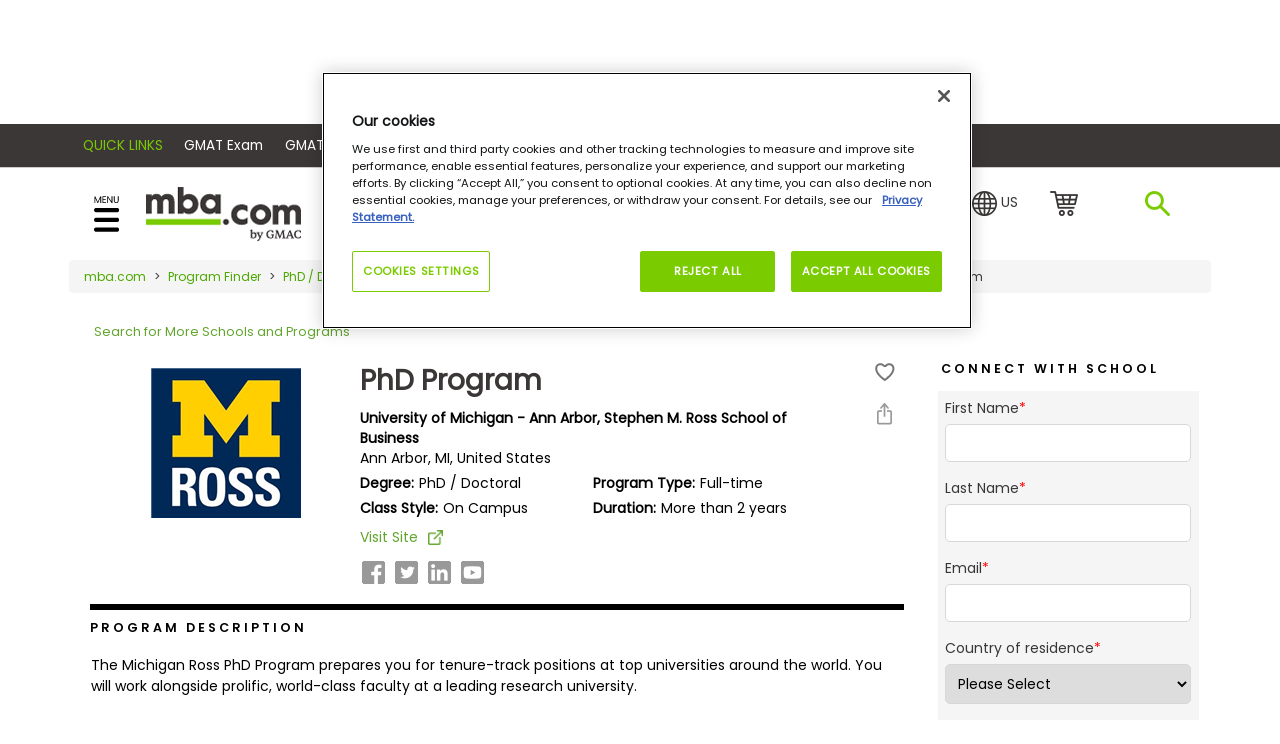

--- FILE ---
content_type: text/html; charset=utf-8
request_url: https://www.mba.com/program-finder/phd-doctoral-programs/university-of-michigan-ann-arbor/stephen-m-ross-school-of-business/phd-program
body_size: 19580
content:
<!DOCTYPE html>
<html lang="en">
<head>

    

<meta http-equiv="Content-Type" content="text/html; charset=utf-8" />
<meta http-equiv="X-UA-Compatible" content="IE=edge" />
<meta name="viewport" content="width=device-width, initial-scale=1, maximum-scale=2" />
<!-- The above 3 meta tags *must* come first in the head; any other head content must come *after* these tags -->
<meta name="google-site-verification" content="GcJkPbCbcFsAl-vJHDCEISPgUFyeR8EcZOBId9a5OlA" />
<meta name="title" content="PhD Program at Stephen M. Ross School of Business, University of Michi" />
<meta name="description" content="Thinking of business school? Learn about the PhD Program program at University of Michigan - Ann Arbor using the MBA.com Program Finder tool." />
<meta name="fragment" content="!" />
<style type="text/css">
    body {
        margin: 0;
    }

    .pageload {
        position: fixed;
        width: 100%;
        height: 100%;
        background-color: #fff;
        z-index: 9999;
        text-align: center;
    }
</style>
<link rel="preload" href="/mbaweb/Assets/fonts/Poppins-Regular.woff" as="font" crossorigin="anonymous" />
<link rel="preload" href="/mbaweb/Assets/fonts/Poppins-Regular.woff2" as="font" crossorigin="anonymous" />

<link rel="preload" href="/mbaweb/Assets/fonts/Poppins-SemiBold.woff" as="font" crossorigin="anonymous" />
<link rel="preload" href="/mbaweb/Assets/fonts/Poppins-SemiBold.woff2" as="font" crossorigin="anonymous" />

<link rel="preload" href="/mbaweb/Assets/fonts/glyphicons-halflings-regular.woff" as="font" crossorigin="anonymous" />
<link rel="preload" href="/mbaweb/Assets/fonts/glyphicons-halflings-regular.woff2" as="font" crossorigin="anonymous" />
<link rel="preload" href="https://cdn.jsdelivr.net/npm/bootstrap-icons@1.5.0/font/fonts/bootstrap-icons.woff2?856008caa5eb66df68595e734e59580d" as="font" crossorigin="anonymous" />
<link rel="preload" href="https://cdn.jsdelivr.net/npm/bootstrap-icons@1.5.0/font/fonts/bootstrap-icons.woff?856008caa5eb66df68595e734e59580d" as="font" crossorigin="anonymous" />
<link rel="preload" href="/mbaweb/Assets/fonts/data-table.woff" as="font" crossorigin="anonymous" />

    <link rel="canonical" href="https://www.mba.com/program-finder/phd-doctoral-programs/university-of-michigan-ann-arbor/stephen-m-ross-school-of-business/phd-program" />
<meta name="msapplication-TileColor" content="#da532c" />
<meta name="msapplication-config" content="/MBAWeb/browserconfig.xml?ver=4" /><!-- check for version-->
<meta name="theme-color" content="#ffffff" />

<!-- Step to enable Sitecore Experience Analytics  -->

<script type="text/javascript">
    window.prerenderReady = false;
</script>

<!-- organization schema  -->
<script type="application/ld+json">
    {
    "@context": "https://schema.org",
    "@type": "Organization",
    "name": "mba.com",
    "url": "https://www.mba.com/",
    "logo": "https://www.mba.com/-/media/Images/mba2/service/logos/mba-com",
    "description": "Connect to business schools, information, and tools to help you achieve your career goals.",
    "contactPoint": [
    { "@type": "ContactPoint",
    "telephone": "+1 (866) 739-0238",
    "contactType": " customer service ",
    "contactOption": "TollFree",
    "areaServed": "USA",
    "availableLanguage": ["en"],
    "email": "customercare@mba.com"},
    { "@type": "ContactPoint",
    "telephone": "+91 120-439-7830",
    "contactType": " customer service ",
    "areaServed": "IN",
    "availableLanguage": ["en", "Hindi"],
    "email": "GMATCandidateServicesAPAC@pearson.com"
    },
    { "@type": "ContactPoint",
    "telephone": " +86-10-82345675 ",
    "contactType": "customer service",
    "areaServed": "CN",
    "availableLanguage": ["en","Chinese"],
    "email": "GMATCandidateServicesAPAC@pearson.com"
    },
    { "@type": "ContactPoint",
    "telephone": "+44 (0) 161 855 7219",
    "contactType": "customer service",
    "areaServed": "EMEA",
    "availableLanguage": "en",
    "email": "GMATCandidateServicesEMEA@pearson.com"
    }
    ],
    "sameAs": [
    "https://www.facebook.com/OfficialGMAT",
    "https://twitter.com/OfficialGMAT",
    "https://www.instagram.com/theofficialgmat/",
    "https://www.youtube.com/user/OfficialGMAT",
    "https://www.linkedin.com/showcase/the-gmat%C2%AE-exam-&-products-for-business-school-candidates/"
    ]
    }
</script>
<!-- end organization schema -->

    

<script type="text/javascript">
	dataLayer = window.dataLayer = window.dataLayer || [];
	dataLayer.push({
		'event': 'contentData',
        'selectedCountry': 'United States', // selected country from the top navigation dropdown
		'contentName': "PhD Program", // content, article name in English
		'contentDegreeType': 'None', // article degree types as mbas, business masters, executive ed, degree agnostic
		'contentAudience': 'None', // content specific audiences as early professional, experienced professional, and undergrad candidates
		'contentFunnelStage': 'Unknown/Other', // funnel stage of the content as awareness, consideration, decision, loyalty
		'contentTopic': `Unknown/Other`, // content topic
		'contentFormat': 'Program', // content format as video, infographic, article, interactive
		'contentDaysSincePublished': '384', // days since the published date to analyze how long content lasts
		'contentWordCount': 'None', // word count of the content, most helpful for the article format 
		'contentSchool': 'University of Michigan - Ann Arbor, Stephen M. Ross School of Business', // content school
		'contentSegment': 'Unknown/Other', // content segment
		'contentSyndicated': 'No' // whether it is syndicated, yes or no
    });

    if (false) {
        dataLayer.push({
            'event': 'loginStatus',
            'loginStatus': 'logged in' // only logged in status
        });
    }

</script>


    <title>PhD Program at Stephen M. Ross School of Business, University of Michi</title>
    <link rel="apple-touch-icon" sizes="180x180" href="/MBAWeb/apple-touch-icon.png?ver=4">
    <link rel="icon" type="image/png" sizes="32x32" href="/MBAWeb/favicon-32x32.png?ver=6">
    <link rel="icon" type="image/png" sizes="16x16" href="/MBAWeb/favicon-16x16.png?ver=6">
    <link rel="manifest" href="/MBAWeb/site.webmanifest?ver=4">
    <link rel="mask-icon" href="/MBAWeb/safari-pinned-tab.svg?ver=4" color="#5bbad5">
    <link rel="shortcut icon" href="/MBAWeb/favicon.ico?ver=6">

    <script charset="UTF-8" type="text/plain" class="optanon-category-C0002">
window["adrum-start-time"] = new Date().getTime();
(function(config){
    config.appKey = "AD-AAB-ABV-RJZ";
    config.adrumExtUrlHttp = "http://cdn.appdynamics.com";
    config.adrumExtUrlHttps = "https://cdn.appdynamics.com";
    config.beaconUrlHttp = "http://eum-col.appdynamics.com";
    config.beaconUrlHttps = "https://eum-col.appdynamics.com";
    config.enableCoreWebVitals = true;
    config.enableSpeedIndex = true;
    config.xd = {enable : false};
})(window["adrum-config"] || (window["adrum-config"] = {}));

var originalPromise = window.Promise;
</script>
<script>

function revertPromise(){
setTimeout(function () {
    window.Promise = originalPromise;
});

}
</script>
<script asyn src="//cdn.appdynamics.com/adrum/adrum-latest.js" type="text/plain" class="optanon-category-C0002" onload="revertPromise()"></script>

    <link rel="preload" href="/mbaweb/Assets/css/bootstrap-icons.css" as="style" onload="this.onload=null;this.rel='stylesheet'">
<noscript><link rel="stylesheet" href="/mbaweb/Assets/css/bootstrap-icons.css"></noscript>
<link rel="preload" href="https://fonts.googleapis.com/css2?family=Poppins:wght@200;400;500;600;700&display=swap" as="font" type="font/woff2" crossorigin>
<link rel="preload" href="/MBAweb/Assets/MinifiedCSS/cssGlobal_v2.bf80dc82405d3e4894ee.css" as="style" onload="this.onload=null;this.rel='stylesheet'">
<noscript><link rel="stylesheet" href="/MBAweb/Assets/MinifiedCSS/cssGlobal_v2.bf80dc82405d3e4894ee.css"></noscript>
<script src="/bundles/jsGlobal_v2.js?v=I4Rt29S30viYBIMg2Qte389hiKKgYEG3IaWSrESPSFk1"></script>

<script type="text/javascript">
    var headerJs = '/MBAWeb/angular/dist/header-menu-85b737cf434514e44ab5.bundle.js'
    var vendorJs = '/MBAWeb/angular/dist/vendor-12.02.16.bundle.js'
    var requiedCommonJs='/MBAWeb/angular/dist/required-common-85b737cf434514e44ab5.bundle.js'
    var shouldLoadAngular = false;
    function loadHeaderAngular(clickedItem) {
        if (shouldLoadAngular) {
            loadAngular(requiedCommonJs, headerJs, vendorJs, clickedItem);
        } else {
            loadOnlyHeader(headerJs,clickedItem);
        }
    } 
    document.addEventListener("DOMContentLoaded", function () {
        const url = new URL(window.location.href);

        // Use URLSearchParams to get query parameters
        const params = new URLSearchParams(url.search);

        // Retrieve a specific query parameter
        var qryShowModal = params.get('showModal');
        qryShowModal = qryShowModal || "";
        if ((url.pathname != "/service/login" && url.pathname != "/service/registration" && url.pathname != "/service/forgot-password") &&
            (sessionStorage.getItem("sessionForGmatRegistration") == "1" || qryShowModal.toLowerCase().toString() == 'true')) {
            loadHeaderAngular(0);
        }
    });
</script>
    <script src="/MBAWeb/angular/dist/required-common-85b737cf434514e44ab5.bundle.js"></script>






    <base href="/">

    <script type="text/javascript">
        var enableRefreshAdd = false;
        var isFromSave = '';
        var isHomePage = "";
        var identityId = "";
        if (isFromSave=="False") {
            sessionStorage.removeItem('idKey');
        }
        var currentAccount ="FhGx27TLUJdbGes9M/DlLqi9o6MWp038xL1KmPUWGsDSOUGr/TTojlshe0TTRaU/IS5I7QZebbzw2Su9GV2WOAsHziQelsNoqP3Xs7cmUwGD/8Ib3Berh9gFX9aVM/[base64]/gHw4eHQK4yKsoknt2y//5qI9G+1vYGiovSKS+fcp9DQ1ah0fXneTCKInIDAsByBC092iNAgoMpaICMJ28pKaFj57tNbqebr+Aw74lGDCxOE5ZqHwPzkW5djHwmNIZqAxZlArVZfcn2kci4mZgFGocSXnTMqUakcoTKAEKy5yRbXcN3JwvL4vkIEeRlKZ1gm3krJ3wNPXyZmuPhfP1jSrYI/EIS4EVmj/63pjnTltI0+jXmY/i9bLKR0IvAVrc448yTXrKcTfUZbQk9f5HqDR0xqHIyg7i2TxxkNHEwesjRthMeFQnYIuFhFpP1GmUiRmz/6R9unWqFgWeRR3cAs4Vz+SbuSB6PTXGyYwELaJ8NipnR9D6RXQK6xjXzIkT4khdwEQesyR/gnSgmRGhNVxQtEZQWymNTIFhLeR+Kz1/YVkJHI7+Om05OiRkwzs16gaThSjpjGA/LVwUM0cXSkFyKVK32GW4gACJrheCVyWFO1P4A0ZHwRY9qzuSIdC//JDYEFWPDSBEDCAn6utVeMKRBaR+DvvrSrOx7bSLUiP27lDG9JrrUA2wU5Wr9XZkejRswsyL5I5C09xMSVqtmrj8dshpoLcJfe6rRrQXahgHYobaUDP5DyBaleJNU25NlA4etny3O1jA4kq6Cce/R4pZT+LPfhrj9bSoi6HypCQJ7c2EIfWfu25z1vwqWsde3WDb78ql1OC0lKM3nJB6dQVybSAO1NhJdj9bVNkPj5GuH1obPNUYEOpaCE0QhTrnoXDoltjdtw8bkY3GZQnIS+wkmPipyWbcZaA+/uxfGwfktO1HlQxsyWIVypP+9QX1cVCztuSPGPl92uHsuqGpjOj/Uf0jzKcJ+EaX+L7B2QQUydouDCqufsCdfTcLYuGqCF7zIDFmNg4l2kBpDlksSbYW7e7kMe11X2LW5kyQ05Bcg/dH+b5RowM3ScJK169DO6T+u65tEsdLdCIcWG+G/+ylBgHcivmfpFq9nZb5D8covQOPlKJA/08i94prqPeVeFfjEHlUe+pYDwdoF4uDEktUTOuCUcUd0FaekaA399D/h8wNGmh4bx2nsMX8vT1ElAmya9aVtti2vvCwUSKcCXu+S/nXIR0zXzu44KpFeYWER6h7A+uzrDwoxiwqp7F3qb/mWh5MRJneIqarhfKTssyIzG5jaL7iMF0aaL2yv+trO0=";
        var siteCoreConfig = {
            apiUrl: 'https://api.gmac.com:443/api/',
            apiKey: 'ed39377c93b9eff63a772d052996f4c4056333ff37b941764f3d2362ff7c8035',
            googleApiKey:'AIzaSyA7Ic4cXTxSHgCKI8wg6S0GqZVOrY5PIU8',
            baiduApiKey:'',
            currentAccount: currentAccount,
			preferredCountry: {"source":"IPLookup","countryName":"United States","regionName":"United States","languageName":"en","stateProvinceName":"Washington","cityName":"Seattle","latitude":"47.6275","longitude":"-122.3462","countryCode":"US","countryId":null,"availableTestCenter":false,"availableOnline":false,"enableGradSelectOptIn":false,"enableGlobalOptIn":false},
            notificationMessage: '',
            signUpUrl: '/service/login.aspx?openRegister=true',
            cmServer: '',
            solrIndex:'live',
            candidateProfileUrl:"/my-account",
            loginPageUrl: '/service/login?returnUrl=',
            userAccessKeyRenewal: '20',
            userAccessKeyTimeOut: '180',
            currentLanguage:'en',
            showAdForPage: '1',
            useAzureSolrInstance:true,
            headerUniqueIdentifier:'Browser'
        };
		function AddQueryParam(query, param, value) {
			return query + (query.indexOf('?') >= 0 ? '&' : '?') + param + '=' + value;
		}

        function PopupCenter(url, title, w, h) {
            // Fixes dual-screen position                         Most browsers      Firefox
            var dualScreenLeft = window.screenLeft != undefined ? window.screenLeft : screen.left;
            var dualScreenTop = window.screenTop != undefined ? window.screenTop : screen.top;

            var width = window.innerWidth ? window.innerWidth : document.documentElement.clientWidth ? document.documentElement.clientWidth : screen.width;
            var height = window.innerHeight ? window.innerHeight : document.documentElement.clientHeight ? document.documentElement.clientHeight : screen.height;

            var left = ((width / 2) - (w / 2)) + dualScreenLeft;
            var top = ((height / 2) - (h / 2)) + dualScreenTop;
            var newWindow = window.open(url, title, 'toolbar=no, titlebar=no, menubar=no, scrollbars=no, resizable=no, location=no, directories=no, status=no, width=' + w + ', height=' + h + ', top=' + top + ', left=' + left);

            // Puts focus on the newWindow
            if (window.focus) {
                newWindow.focus();
            }
        }

        function DoLogin(returnUrl, action, popup, loginType, isFromSave, isLowCommitmentLogin) {
            var loginUrl = '/service/login';
            if (!isFromSave) {
                isFromSave = false;
            }
            if (!isLowCommitmentLogin) {
                isLowCommitmentLogin = false;
            }
            if (returnUrl) {
                loginUrl = AddQueryParam(loginUrl, 'returnUrl', encodeURIComponent(returnUrl));
            }
            if (action) {
                loginUrl = AddQueryParam(loginUrl, 'action', action);
            }
            if (loginType) {
                loginUrl = AddQueryParam(loginUrl, 'loginType', loginType);
            }
            if (popup) {
                loginUrl = AddQueryParam(loginUrl, 'popup', popup);
            }

            else {
                loginUrl = AddQueryParam(loginUrl, 'popup', 'true');
            }
            loginUrl = AddQueryParam(loginUrl, 'isFromSave', isFromSave);
            loginUrl = AddQueryParam(loginUrl, 'isLowCommitmentLogin', isLowCommitmentLogin);

            if (true) {
                window.location.href = loginUrl;
            } else {
                PopupCenter(loginUrl, 'loginpopup', 550, 650);
            }
            return false;
        }

        // TODO: Update profileUpdateURL to be pulled from "GMAC.OpenID.ProfileUrl" setting
        function DoActionAfterLogin(openRegister, action, returnUrl) {
            var profileUpdateUrl = "http://accounts.gmac.com/account/profile?returnurl={0}";
            if (openRegister == 'true') {
                window.location = '/service/login.aspx?openRegister=true' + (action ? '&action=' + action : '');
            } else {
                window.location = returnUrl ? returnUrl : profileUpdateUrl + returnUrl;
            }
				}

		
    </script>

    <!-- Hubspot Footer email signup script. -->
    <script type="text/javascript">
        function getCookie(c_name) {
            if (document.cookie.length > 0) {
                c_start = document.cookie.indexOf(c_name + "=");
                if (c_start != -1) {
                    c_start = c_start + c_name.length + 1;
                    c_end = document.cookie.indexOf(";", c_start);
                    if (c_end == -1) {
                        c_end = document.cookie.length;
                    }
                    return unescape(document.cookie.substring(c_start, c_end));
                }
            }
            return "";
        }

        function setCookie(cname, cvalue, exdays) {
            var d = new Date();
            d.setTime(d.getTime() + (exdays * 24 * 60 * 60 * 1000));
            var expires = "expires=" + d.toUTCString();
            document.cookie = cname + "=" + cvalue + ";" + expires + ";path=/";
        }

        function sessionClear() {
            sessionStorage.removeItem('selectedTopic');
            sessionStorage.removeItem('PUVUpdate');
        }
    </script>
        <script>
            enableRefreshAdd = true;
        </script>
    
    


        <script>
              (function (w, d, s, l, i) {
        w[l] = w[l] || []; w[l].push({ 'gtm.start':
new Date().getTime(), event: 'gtm.js'
        }); var f = d.getElementsByTagName(s)[0],
j = d.createElement(s), dl = l != 'dataLayer' ? '&l=' + l : ''; j.async = true; j.src =
'https://www.googletagmanager.com/gtm.js?id=' + i + dl; f.parentNode.insertBefore(j, f);
    })(window, document, 'script', 'dataLayer', 'GTM-WKH6HJS');
        </script>
    <script>
    window.googletag = window.googletag || { cmd: [] };
    function publishAds() {
        googletag.pubads().setTargeting("Environment", ["prod"]);
        googletag.pubads().setTargeting("MBA-ItemId", ["{040556A0-029C-4CBD-8CA5-8E88C6AFB490}"]);
        googletag.pubads().setTargeting("MBA-Title", [""]);
        googletag.pubads().setTargeting("MBA-Author", [""]);
        googletag.pubads().setTargeting("MBA-URL", ["https://www.mba.com/program-finder/phd-doctoral-programs/university-of-michigan-ann-arbor/stephen-m-ross-school-of-business/phd-program"]);
        googletag.pubads().setTargeting("MBA-Page", ["phd-program"]);
        googletag.pubads().setTargeting("MBA-Schools", ["University of Michigan - Ann Arbor, Stephen M. Ross School of Business"]);
        googletag.pubads().setTargeting("MBA-Topics", [""]);
        googletag.pubads().setTargeting("MBA-Segments", [""]);
        googletag.pubads().setTargeting("Logged_In", ["Guest User"]);
            googletag.pubads().setTargeting("MBA-SchoolProfile", ["Unpaid"]);
       googletag.pubads().enableLazyLoad({
            fetchMarginPercent: 100,
            renderMarginPercent: 25,
            mobileScaling: 4.0
        });
    }
</script>
    <div id="hdnCCAdUnits" style="display:none">
        [{"Item1":"/21707729713/MBA/MBA_ProgramProfile_LB","Item2":"div-gpt-ad-1580117783681-0","Item3":"LB"}]
    </div> 

<script>  
googletag.cmd.push(function() {
// Define a size mapping object. The first parameter to addSize is
// a viewport size, while the second is a list of allowed ad sizes.   

var mappingLB = googletag.sizeMapping().
// Mobile
addSize([320, 0], [320, 50]). 
// TAB
addSize([768, 0], [728, 90]).
//  Desktop
addSize([1024, 0], [[970,250],[728, 90]]).build(); 

var mappingRGT = googletag.sizeMapping().
// Mobile
addSize([320, 0], [300, 250]).
// TAB
addSize([768, 0], [[300, 250], [300, 600]]).
// Desktop
addSize([1024, 0], [[300, 250], [300, 600]]).build();

//Adslot 1 declaration
googletag.defineSlot('/21707729713/MBA/MBA_SCHOOLSEARCHPROGRAMPROFILE_LB1', [[970,250],[728,90],[320,50]], 'div-gpt-ad-3680692-1')
.defineSizeMapping(mappingLB)
.addService(googletag.pubads());

//Adslot 2 declaration
googletag.defineSlot('/21707729713/MBA/MBA_SCHOOLSEARCHPROGRAMPROFILE_MPU1', [[300,600],[300,250]], 'div-gpt-ad-3680692-2')
.defineSizeMapping(mappingRGT )
.addService(googletag.pubads());

publishAds();
googletag.enableServices();
});
function refreshAdd(){
googletag.pubads().refresh();
}
</script> 
<script>
    var gptadslots = [];
    var googletag = googletag || { cmd: [] };
    googletag.cmd.push(function () {
        // Define a size mapping object. The first parameter to addSize is
        // a viewport size, while the second is a list of allowed ad sizes.
        var mappingLB = googletag.sizeMapping().
            // Mobile
            addSize([320, 0], [320, 50]).
            // TAB
            addSize([768, 0], [728, 90]).
            // Desktop
            addSize([1024, 0], [[970, 250], [728, 90]]).build();

        var mappingMPU = googletag.sizeMapping().
            // Mobile
            addSize([320, 0], [300, 250]).
            // TAB
            addSize([768, 0], [[300, 600], [300, 250]]).
            // Desktop
            addSize([1024, 0], [[300, 600], [300, 250]]).build();

	var mappingLFT = googletag.sizeMapping().
                  // Mobile
            addSize([320, 0], [300, 250]).
		   // TAB
            addSize([991, 0], [300, 250]). 
		   // Desktop
		   addSize([992, 0],[160,600]).build();

        var adUnits = JSON.parse(document.getElementById("hdnCCAdUnits").innerHTML);
        if (adUnits != null && adUnits.length > 0) {
            for (var ad in adUnits) {
                var selectedAd = adUnits[ad].Item1;
                var targetDiv = adUnits[ad].Item2;
                var adType = adUnits[ad].Item3;

				switch(adType.toLowerCase()) {
				  case "lb":
					googletag.defineSlot(selectedAd, [[970, 250], [728, 90], [320, 50], [300, 250], [300, 600]],
                        targetDiv).defineSizeMapping(mappingLB).addService(googletag.pubads());
					break;
				  case "mpu":
					 googletag.defineSlot(selectedAd, [[300, 600], [300, 250]],
                        targetDiv).defineSizeMapping(mappingMPU).addService(googletag.pubads());
					break;
				  case "skyscraper ad":
				     googletag.defineSlot(selectedAd, [[120,600],[160,600]],
                        targetDiv).defineSizeMapping(mappingLFT).addService(googletag.pubads());
					break;
				  case "native":
				    googletag.defineSlot(selectedAd,'fluid',targetDiv) 
						.addService(googletag.pubads()); 
					break;
				  default:
					googletag.defineSlot(selectedAd, [[970, 250], [728, 90], [320, 50], [300, 250], [300, 600]],
                        targetDiv).defineSizeMapping(mappingLB).addService(googletag.pubads());
				}
                
            }
        }
        publishAds();
        googletag.enableServices();
    });
    function refreshAdd() {
        setTimeout(() => {
            googletag.pubads().refresh();
        });
    }
</script></head>
<body>
    <!-- header HTML Start -->
    <div class="pageload">
    <img loading="eager" src="/MBAWeb/assets/img/loading-dots.gif" alt="Loading..." />
</div>
<link rel="preload" href="/mbaweb/Assets/fonts/Poppins-Regular.woff" as="font" crossorigin="anonymous" />
<style type="text/css">
    .highlight {
        color: black;
        font-weight: 600;
    }

    #headerRegGMAT [hidden] {
        display: none !important;
    }

    @media (min-width:1280px) {
        #paidProgram .importantinfo {
            min-height: 1000px
        }

        .emailrow {
            min-height: 427px;
        }

        .list-group-horizontal > .list-group-item:first-child {
            padding: 0;
        }

        #headerRegGMAT.primary_btn_promo_cta, #headerRegGMAT.ng__register a {
            display: block;
            min-width: 120px;
        }

        .country-c .dropdown {
            min-width: 46px;
            display: block;
        }

        .country-c .countryselector {
            display: block;
        }

        .list-group {
            width: 100%;
            display: flex;
            font-family: "poppins";
            justify-content: flex-end;
        }

            .list-group li {
                min-width: 76px;
                place-items: center;
            }

        #spnCountryCode {
            min-width: 17px;
            display: inline-block;
        }
    }
</style>



<script type="text/javascript">
    var oldXHR = window.XMLHttpRequest;
    var ctr = 0;
    var timeout;
    function newXHR() {
        var realXHR = new oldXHR();
        realXHR.addEventListener("readystatechange", function (a, b) {
            clearTimeout(timeout);
            if (realXHR.readyState == 1) {
                ctr++;
            }
            if (realXHR.readyState == 4) {
                ctr--;
                if (ctr <= 0) {
                    timeout = setTimeout(function(){
                        if (ctr <= 0) {
                            window.prerenderReady = true;
                        }
                    }, 0);
                }
            }
        }, false);
        return realXHR;
    }
    window.XMLHttpRequest = newXHR;
    siteCoreConfig.gcalIcon = '-/media/images/mba2/common-icons/icon-gcal.png?rev=8c1e8cb9a4b045acb58d126cd56fa275';
    siteCoreConfig.outlookIcon = '-/media/images/mba2/common-icons/icon-outlook.png?rev=9e0d6259ec90434da26ca1df412d656d';
    siteCoreConfig.iCalIcon = '-/media/images/mba2/common-icons/icon-ical.png?rev=2826abe445ce49f9b34f1ea420f9b52a';
    siteCoreConfig.searchableFlag = true;
    siteCoreConfig.continueShoppingUrl = '/gmat-exam-prep ';
    siteCoreConfig.focusShoppingUrl = '/gmat-focus-exam-prep';
    siteCoreConfig.gmatFocusProductCategoryId = '2680009';
    siteCoreConfig.askNetControllerUrl = '/api/sitecore/AskNet/AskNetRedirect';
    siteCoreConfig.disclaimer = '';
    siteCoreConfig.cartEmptyMessage = 'Your cart is empty.';
    siteCoreConfig.notificationMessage = 'No results found for ';
    siteCoreConfig.locationSearchBarLabelText = 'Enter your location..';
    siteCoreConfig.is2CheckoutEnabled = ('true' === 'true') ? true : false;
    siteCoreConfig.twoCheckoutUrl = 'https://shop.mba.com/order/checkout.php?PRODS={0}&amp;QTY={1}&amp;SHOPURL={2}&amp;ORDERSTYLE=nLWwm5W5nLg=';
    siteCoreConfig.twoCheckoutBundleProductUrl = 'https://shop.mba.com/order/checkout.php?PRODS={0}&amp;ADDITIONAL_BLISTS[{0}]={1}&amp;CART=1&amp;CARD=2&amp;SHORT_FORM=1&amp;ORDERSTYLE=nLWwm5W5nLg=&amp;SHOPURL={2}';
    siteCoreConfig.neeaRedirectMessage="You are being redirected to the NEEA website to update your profile.";
    siteCoreConfig.neeaProfileUrl='https://gmat-main.neea.cn/';
    siteCoreConfig.enableNEEAFeatureFlag = false;
    siteCoreConfig.gmatCheckProfileUrl = '/service/testing/gmat-exam-profile';
    siteCoreConfig.enableGORFeatureFlag = true;
    siteCoreConfig.examityDeliveryEndDateUTC = '2025-07-06T23:59:59.0000000Z';
    siteCoreConfig.bundleProductsToDisplay = '5235,5240'
    siteCoreConfig.manageOptIns = ('true' === 'true') ? true : false;
    (function () {
        var saveLabels = {};
        saveLabels.savedText = 'Saved';
        saveLabels.saveText = 'save';
        siteCoreConfig.saveLabels = saveLabels;

        var siteSearchSettingsModel = {};
        siteSearchSettingsModel.searchPageUrl = '/search?searchStr=';
        siteSearchSettingsModel.seachBoxPlaceholder = 'search mba.com';
        siteSearchSettingsModel.previouslyVisitedPageSectionHeading = 'Previously Visited';
        siteSearchSettingsModel.previouslyVisitedPageCacheKey= 'previouslyVisitedPages';
        siteSearchSettingsModel.previouslyVisitedPageCacheDuration= '30';
        siteSearchSettingsModel.previouslyVisitedPageExcludedTexts = 'service';
        siteSearchSettingsModel.previouslyVisitedPageCount = '3';
        siteSearchSettingsModel.frequentSearchesSectionHeading = 'Frequent Searches';
        siteSearchSettingsModel.frequentSearchesCount= '2';
        siteSearchSettingsModel.frequentSearches = '';
        siteCoreConfig.siteSearchSettingsModel = siteSearchSettingsModel;
        siteCoreConfig.adEnabledHTML = { };
        adHTML = { };
        adHTML.sponseredA = "\u003cdiv gtag-script\u003e\u003cdiv id=\u0027div-gpt-ad-1635861382214-0\u0027\u003e\u003cscript\u003egoogletag.cmd.push(function(){googletag.display(\u0027div-gpt-ad-1635861382214-0\u0027)})\u003c/script\u003e\u003c/div\u003e\u003c/div\u003e"
        siteCoreConfig.adEnabledHTML = adHTML;
    })();
</script>
    <style>
        .info {
            color: #17a2b8;
            font-size: 1.25em;
        }

        .error {
            color: red;
            font-size: 1.25em;
        }
    </style>




                <div class="adspace" style="background-color:">
                    <div class="adBanner">
  <div class="largebanner smallbanner ">
    <div class="ad-banner footerbanner">
      <div id="div-gpt-ad-1580117783681-0">
        <script>window.googletag = window.googletag || {cmd: []};googletag.cmd.push(function() { googletag.display('div-gpt-ad-1580117783681-0'); });</script>
      </div>
    </div>
  </div>
</div>
                </div>

    <style>
        .info {
            color: #17a2b8;
            font-size: 1.25em;
        }

        .error {
            color: red;
            font-size: 1.25em;
        }
    </style>








    <nav id="universal-ribbon" class="u-ribbon" style="color: #ffffff ; background-color:  #3c3737; ">
        <div id="uMenuContainer" class="container">
            <span class="partner-text">Quick Links</span>
            <div class="u-menu-dropdown close">
                    <span id="closeIcon">
                        Quick Links
                    </span>
                    <span id="openIcon" class="display-none-imp">
                        Quick Links
                    </span>

               
            </div>
                <ul class="u-menu-list" style="display:none">
                                <li class="texthover">

                                    <a data-toggle="tooltip" data-placement="bottom" data-html="true"    class="u-menu-item pipe  u-menu-pointer" target="" role="button">
                                        Quick Links
                                    </a>
                                </li>
                                <li class="">
                                    <a data-toggle="tooltip" data-placement="bottom" data-html="true"  data-href=https://www.mba.com/exams/gmat-exam?utm_source=mba&amp;utm_medium=ribbon&amp;utm_campaign=launch  href=https://www.mba.com/exams/gmat-exam?utm_source=mba&amp;utm_medium=ribbon&amp;utm_campaign=launch class="u-menu-item nopipe  " target="">
                                        GMAT Exam
                                    </a>
                                </li>
                                <li class="">
                                    <a data-toggle="tooltip" data-placement="bottom" data-html="true"  data-href=https://www.mba.com/gmat-exam-prep?utm_source=mba&amp;utm_medium=ribbon&amp;utm_campaign=launch  href=https://www.mba.com/gmat-exam-prep?utm_source=mba&amp;utm_medium=ribbon&amp;utm_campaign=launch class="u-menu-item nopipe  " target="">
                                        GMAT Prep
                                    </a>
                                </li>
                                <li class="">
                                    <a data-toggle="tooltip" data-placement="bottom" data-html="true"  data-href=https://www.mba.com/connect-with-schools/gmac-tours/events-calendar/?utm_source=mba&amp;utm_medium=ribbon&amp;utm_campaign=launch  href=https://www.mba.com/connect-with-schools/gmac-tours/events-calendar/?utm_source=mba&amp;utm_medium=ribbon&amp;utm_campaign=launch class="u-menu-item nopipe  " target="">
                                        Events
                                    </a>
                                </li>
                                <li class="">
                                    <a data-toggle="tooltip" data-placement="bottom" data-html="true"  data-href=https://www.mba.com/explore-programs/advancery/?utm_campaign=Advancery_mba_nav_quicklinks_match&amp;utm_medium=referral&amp;utm_source=mba.com  href=https://www.mba.com/explore-programs/advancery/?utm_campaign=Advancery_mba_nav_quicklinks_match&amp;utm_medium=referral&amp;utm_source=mba.com class="u-menu-item nopipe  " target="">
                                        Match with Programs
                                    </a>
                                </li>

                </ul>
        </div>
    </nav>

<header class="header" id="headsticky">
        <script>
            (function () {

             siteCoreConfig.preferredCountry.locationSearchBarLabelText = "Enter your location..";
                siteCoreConfig.preferredCountry.allLocationLabelText = "All Locations";
                siteCoreConfig.preferredCountry.selectedLocationLableText = "Selected Location";


                        siteCoreConfig.preferredCountry.enableGlobalOptIn = ("True" == "True") ? true : false;
                        siteCoreConfig.preferredCountry.enableGradSelectOptIn = ('True' == "True") ? true : false;

                    //ShoppingCart Model
                    siteCoreConfig.shoppingCartModel = {};
                    siteCoreConfig.shoppingCartModel.isEaShoppingCart = JSON.parse(("False").toLowerCase());
                    siteCoreConfig.shoppingCartModel.isMbaShoppingCart = JSON.parse(("True").toLowerCase());
                    siteCoreConfig.shoppingCartModel.redirectURL ="https://www.mba.com/exam-prep";

                }());
        </script>
        <div id="mySidenav" class="sidenav">
            <div class="col-lg-12 col-md-12" id="divFlyoutHeroText">
                <div class="closebtn" onclick="closeNav()">×</div>
                <span id="menu-heading" class="d-md-none d-none d-lg-inline-block">Explore our resources to learn how to reach your career goals with a graduate business degree.</span>
                <span class="logo d-lg-none">
                    <a class="m-pad" href="/" aria-label="MBA Logo"><img src="-/media/mbasite/lazy/lazy-image.png?rev=be79f5983e24475ab646e56558b54a81" alt="mba.com by GMAC" width="155" height="62" title="mba.com by GMAC" data-src="/-/media/mbasite/globalimages/logos/mbacom-by-gmac-1-1.png?h=62&amp;iar=0&amp;w=155&amp;rev=ea33d84a9b7d4d9f893b642d0400c551&amp;hash=47D82D0D30303A7382B7558772BB46C9" class="lazy"></a>
                </span>
            </div>
            <div class="row p-3">
                <div class="col-sm-12 col-xs-12 col-lg-4 col-md-5 nav-left-fill no-gutters">
                    <!--register for gmat mobile-->
                    <div class="d-xl-none d-lg-none" id="registerForGMATMobile">
                        <ul class="headerRegGMAT">
                        </ul>
                    </div>


                    <ul class="main-nav">
                            <li id="menu-1"><a href="https://www.mba.com/exams?nav=header">Exams</a><span>></span></li>
                            <li id="menu-2"><a href="https://www.mba.com/exams/gmat-exam/prep-for-the-exam?nav=header">Exam Prep</a><span>></span></li>
                            <li id="menu-3"><a href="https://www.mba.com/businessfundamentals?nav=header">Prepare for Business School</a><span>></span></li>
                            <li id="menu-4"><a href="https://www.mba.com/business-school-and-careers?nav=header">Business School &amp; Careers</a><span>></span></li>
                            <li id="menu-5"><a href="https://www.mba.com/explore-programs?nav=header">Explore Programs</a><span>></span></li>
                            <li id="menu-6"><a href="https://www.mba.com/connect-with-schools?nav=header">Connect with Schools</a><span>></span></li>
                            <li id="menu-7"><a href="https://www.mba.com/how-to-apply?nav=header">How to Apply</a><span>></span></li>
                            <li id="menu-8"><a href="https://support.mba.com/hc/en-us">Help Center</a><span>></span></li>

                    </ul>
                    <!-- mobile display for login-->
                    <div class="d-xl-none d-lg-none">
                        <ul class="list-group list-nav R-Nav m-R-Nav">
                        </ul>
                    </div>
                    <!--right section of header for mobile display-->


                </div>
                <div class="col-lg-8 col-md-7 col-sm-12 col-xs-12">

                    <!-- menu on mouse over -->
                        <div class="sub-menu leading" id="submenu-1">
                            <div class="closemenudiv"><div class="closebtn closesubmenu" onclick="closeSideNav()"><</div> Main Menu</div>
                            <h2 class="prg-h2">Exams</h2>
                            <ul class="childmenu-items" id="menucontainer">
                                            <li class="item-child">
                                                <a href="https://www.mba.com/exams/gmat-exam?nav=header" target="">GMAT™ Exam</a>
                                                        <ul>
                                                                <li><a href="https://www.mba.com/exams/gmat-exam/about?nav=header" target="">About the Exam</a></li>
                                                                <li><a href="https://www.mba.com/exams/gmat-exam/register?nav=header" target="">Register for the Exam</a></li>
                                                                <li><a href="https://www.mba.com/exams/gmat-exam/plan-for-exam-day?nav=header" target="">Plan for Exam Day</a></li>
                                                                <li><a href="https://www.mba.com/exams/gmat-exam/prep-for-the-exam?nav=header" target="">Prep for the Exam</a></li>
                                                        </ul>

                                            </li>
                                            <li class="item-child">
                                                <a href="https://www.mba.com/exams/executive-assessment?nav=header" target="">Executive Assessment</a>
                                                        <ul>
                                                                <li><a href="https://www.mba.com/exams/executive-assessment/about?nav=header" target="">About the Executive Assessment</a></li>
                                                                <li><a href="https://www.mba.com/exams/executive-assessment/register?nav=header" target="">Register for the Executive Assessment</a></li>
                                                                <li><a href="https://www.mba.com/exams/executive-assessment/assessment-day?nav=header" target="">Plan for Assessment Day</a></li>
                                                                <li><a href="https://www.mba.com/exams/executive-assessment/prepare?nav=header" target="">Prepare for the Assessment</a></li>
                                                        </ul>

                                            </li>
                                            <li class="item-child">
                                                <a href="https://www.mba.com/exams/nmat?nav=header" target="">NMAT by GMAC</a>

                                            </li>
                                            <li class="item-child">
                                                <a href="https://www.mba.com/exams/business-writing-assessment" target="">Business Writing Assessment</a>

                                            </li>

                            </ul>

                        </div>
                        <div class="sub-menu subsequent" id="submenu-2">
                            <div class="closemenudiv"><div class="closebtn closesubmenu" onclick="closeSideNav()"><</div> Main Menu</div>
                            <h2 class="prg-h2">Exam Prep</h2>
                            <ul class="childmenu-items" id="menucontainer">
                                            <li class="item-child">
                                                <a href="https://www.mba.com/gmat-exam-prep?nav=header" target="">Shop GMAT™ Official Prep</a>

                                            </li>
                                            <li class="item-child">
                                                <a href="https://www.mba.com/exams/gmat-exam/prep-for-the-exam?nav=header" target="">GMAT™ Official Prep</a>
                                                        <ul>
                                                                <li><a href="https://www.mba.com/exams/gmat-exam/prep-for-the-exam?nav=header" target="">About GMAT™ Official Prep</a></li>
                                                                <li><a href="https://www.mba.com/exams/gmat-exam/prep-for-the-exam/prep-strategies?nav=header" target="">Prep Strategies</a></li>
                                                                <li><a href="https://gmac.outgrow.us/gmat-focus-personalized-prep-plan-quiz?nav=header" target="_blank">Personalized Prep Plan</a></li>
                                                                <li><a href="https://www.mba.com/skills-insight?nav=header" target="|Custom">Skills Insight</a></li>
                                                                <li><a href="/gmat-mini-quiz?nav=header" target="_blank">GMAT Mini Quiz</a></li>
                                                        </ul>

                                            </li>
                                            <li class="item-child">
                                                <a href="https://www.mba.com/exams/executive-assessment/prepare?nav=header" target="">Executive Assessment Exam Prep</a>

                                            </li>
                                            <li class="item-child">
                                                <a href="https://www.mba.com/exams/nmat/prep-for-the-exam/official-nmat-prep?nav=header" target="">NMAT by GMAC Exam Prep</a>

                                            </li>
                                            <li class="item-child">
                                                <a href="https://www.mba.com/exams/business-writing-assessment/prepare" target="">Business Writing Assessment Prep</a>

                                            </li>

                            </ul>

                        </div>
                        <div class="sub-menu subsequent" id="submenu-3">
                            <div class="closemenudiv"><div class="closebtn closesubmenu" onclick="closeSideNav()"><</div> Main Menu</div>
                            <h2 class="prg-h2">Prepare For Business School</h2>
                            <ul class="childmenu-items" id="menucontainer">
                                            <li class="item-child">
                                                <a href="https://www.mba.com/explore-programs/advancery?utm_campaign=Advancery_mba_nav_mega_menu&amp;utm_medium=referral&amp;utm_source=mba.com" target="">Match with Business Schools</a>

                                            </li>
                                            <li class="item-child">
                                                <a href="https://www.mba.com/businessfundamentals?nav=header" target="">Business Fundamentals</a>

                                            </li>

                            </ul>

                        </div>
                        <div class="sub-menu subsequent" id="submenu-4">
                            <div class="closemenudiv"><div class="closebtn closesubmenu" onclick="closeSideNav()"><</div> Main Menu</div>
                            <h2 class="prg-h2">Business School &amp; Careers</h2>
                            <ul class="childmenu-items" id="menucontainer">
                                            <li class="item-child">
                                                <a href="https://www.mba.com/business-school-and-careers?nav=header" target="">Business Schools &amp; Careers</a>
                                                        <ul>
                                                                <li><a href="https://www.mba.com/business-school-and-careers/business-internships?nav=header" target="">Internships</a></li>
                                                        </ul>

                                            </li>
                                            <li class="item-child">
                                                <a href="https://www.mba.com/business-school-and-careers/why-business-school?nav=header" target="">Why Business School</a>
                                                        <ul>
                                                                <li><a href="https://www.mba.com/explore-programs/advancery?utm_campaign=Advancery_mba_nav_mega_menu&amp;utm_medium=referral&amp;utm_source=mba.com" target="">Compare Programs &amp; Get Matched</a></li>
                                                                <li><a href="https://www.mba.com/business-school-and-careers/student-experience?nav=header" target="">Student Experience</a></li>
                                                                <li><a href="https://www.mba.com/business-school-and-careers/success-stories?nav=header" target="">Success Stories</a></li>
                                                                <li><a href="https://www.mba.com/business-school-and-careers/diversity-and-inclusion?nav=header" target="">Diversity and Inclusion</a></li>
                                                                <li><a href="https://www.mba.com/business-school-and-careers/women-in-business?nav=header" target="">Women in Business</a></li>
                                                                <li><a href="https://www.mba.com/business-school-and-careers/salary-and-roi/business-school-roi-calculator?nav=header" target="">MBA ROI Calculator</a></li>
                                                        </ul>

                                            </li>
                                            <li class="item-child">
                                                <a href="https://www.mba.com/business-school-and-careers/career-possibilities?nav=header" target="">Career Possibilities</a>
                                                        <ul>
                                                                <li><a href="https://www.mba.com/explore-programs/advancery?utm_campaign=Advancery_mba_nav_mega_menu&amp;utm_medium=referral&amp;utm_source=mba.com" target="">Plan your Path</a></li>
                                                                <li><a href="https://www.mba.com/business-school-and-careers/career-possibilities/quiz-are-you-leadership-material?nav=header" target="">Quiz: Are You Leadership Material?</a></li>
                                                                <li><a href="https://www.mba.com/business-school-and-careers/success-stories?nav=header" target="">Success Stories</a></li>
                                                                <li><a href="https://www.mba.com/business-school-and-careers/salary-and-roi/estimate-your-post-mba-salary?nav=header" target="">Estimate Your Salary</a></li>
                                                        </ul>

                                            </li>

                            </ul>

                        </div>
                        <div class="sub-menu subsequent" id="submenu-5">
                            <div class="closemenudiv"><div class="closebtn closesubmenu" onclick="closeSideNav()"><</div> Main Menu</div>
                            <h2 class="prg-h2">Explore Programs</h2>
                            <ul class="childmenu-items" id="menucontainer">
                                            <li class="item-child">
                                                <a href="https://www.mba.com/explore-programs/advancery/?utm_campaign=Advancery_mba_nav_mega_menu_match&amp;utm_medium=referral&amp;utm_source=mba.com" target="">Match with Programs</a>
                                                        <ul>
                                                                <li><a href="https://advancery.gmac.com/explore?q=productTypes_MBA&amp;utm_campaign=Advancery_mba_nav_mega_menu_find_mba_programs&amp;utm_medium=referral&amp;utm_source=mba.com" target="_blank">Find MBA Programs</a></li>
                                                                <li><a href="https://advancery.gmac.com/explore?q=productTypes_Masters&amp;utm_campaign=Advancery_mba_nav_mega_menu_find_masters_programs&amp;utm_medium=referral&amp;utm_source=mba.com" target="_blank">Find Master&#39;s Programs</a></li>
                                                                <li><a href="https://advancery.gmac.com/explore?q=productTypes_Executive-MBA&amp;utm_campaign=Advancery_mba_nav_mega_menu_find_exec_mba_programs&amp;utm_medium=referral&amp;utm_source=mba.com" target="_blank">Find Executive Programs</a></li>
                                                                <li><a href="https://advancery.gmac.com/explore?q=deliveryModes_Online.deliveryModes_Live-Online&amp;utm_campaign=Advancery_mba_nav_mega_menu_find_online_programs&amp;utm_medium=referral&amp;utm_source=mba.com" target="_blank">Find Online Programs</a></li>
                                                        </ul>

                                            </li>
                                            <li class="item-child">
                                                <a href="https://www.mba.com/explore-programs/choose-and-compare-programs?nav=header" target="">Learn about Schools &amp; Programs</a>
                                                        <ul>
                                                                <li><a href="https://www.mba.com/explore-programs/mba-programs?nav=header" target="">MBA Programs</a></li>
                                                                <li><a href="https://www.mba.com/explore-programs/business-school-rankings?nav=header" target="">Business School Rankings</a></li>
                                                                <li><a href="https://www.mba.com/explore-programs/business-masters-programs?nav=header" target="">Business Master&#39;s Programs</a></li>
                                                                <li><a href="https://www.mba.com/explore-programs/choose-and-compare-programs/quiz-best-business-school-program-for-your-personality?nav=header#/Home/explore-programs/choose-and-compare-programs/top-b-school-programs?nav=header" target="">Top Business School Programs</a></li>
                                                        </ul>

                                            </li>
                                            <li class="item-child">
                                                <a href="https://www.mba.com/explore-programs/study-destinations?nav=header" target="">Study Destinations</a>

                                            </li>

                            </ul>

                        </div>
                        <div class="sub-menu subsequent" id="submenu-6">
                            <div class="closemenudiv"><div class="closebtn closesubmenu" onclick="closeSideNav()"><</div> Main Menu</div>
                            <h2 class="prg-h2">Connect with Schools</h2>
                            <ul class="childmenu-items" id="menucontainer">
                                            <li class="item-child">
                                                <a href="https://www.mba.com/connect-with-schools/gradselect?nav=header" target="">Connect with GMAC™ GradSelect</a>
                                                        <ul>
                                                                <li><a href="https://www.mba.com/connect-with-schools/gradselect" target="">About GradSelect</a></li>
                                                                <li><a href="https://www.mba.com/connect-with-schools/gradselect/register" target="">Create a GradSelect Profile</a></li>
                                                                <li><a href="https://www.mba.com/connect-with-schools/gradselect/get-ready?nav=header" target="">Prep Yourself for B-School</a></li>
                                                        </ul>

                                            </li>
                                            <li class="item-child">
                                                <a href="https://www.mba.com/connect-with-schools/attending-mba-events?nav=header" target="">Attending Events</a>
                                                        <ul>
                                                                <li><a href="?nav=header" target="">Quiz: Can You Network Like An MBA?</a></li>
                                                        </ul>

                                            </li>
                                            <li class="item-child">
                                                <a href="https://www.mba.com/connect-with-schools/gmac-tours" target="">GMAC Tours</a>
                                                        <ul>
                                                                <li><a href="https://www.mba.com/connect-with-schools/gmac-tours/events-calendar" target="">Events Calendar</a></li>
                                                        </ul>

                                            </li>
                                            <li class="item-child">
                                                <a href="https://www.mba.com/events?nav=header" target="">Events Calendar</a>
                                                        <ul>
                                                                <li><a href="https://www.mba.com/events/find/host/schools" target="">School Events</a></li>
                                                                <li><a href="https://www.mba.com/events/find/host/the-mba-tour" target="">GMAC Tours Events</a></li>
                                                                <li><a href="https://www.mba.com/events/find/format/in_person" target="">In-Person Events</a></li>
                                                                <li><a href="https://www.mba.com/events/find/format/online" target="">Online Events</a></li>
                                                        </ul>

                                            </li>

                            </ul>

                        </div>
                        <div class="sub-menu subsequent" id="submenu-7">
                            <div class="closemenudiv"><div class="closebtn closesubmenu" onclick="closeSideNav()"><</div> Main Menu</div>
                            <h2 class="prg-h2">How to Apply</h2>
                            <ul class="childmenu-items" id="menucontainer">
                                            <li class="item-child">
                                                <a href="https://www.mba.com/how-to-apply/apply-to-programs?nav=header" target="">Apply to Programs</a>

                                            </li>
                                            <li class="item-child">
                                                <a href="https://www.mba.com/exams-and-exam-prep/gmat-exam/value-of-assessments?nav=header" target="">The Value of Assessments</a>

                                            </li>
                                            <li class="item-child">
                                                <a href="https://www.mba.com/how-to-apply/admissions-essays?nav=header" target="">Admissions Essays</a>

                                            </li>
                                            <li class="item-child">
                                                <a href="https://www.mba.com/how-to-apply/letters-of-recommendation?nav=header" target="">Letters of Recommendation</a>

                                            </li>
                                            <li class="item-child">
                                                <a href="https://www.mba.com/how-to-apply/admissions-interviews?nav=header" target="">Admissions Interviews</a>

                                            </li>
                                            <li class="item-child">
                                                <a href="https://www.mba.com/how-to-apply/scholarships-and-financing?nav=header" target="">Scholarships and Financing</a>

                                            </li>
                                            <li class="item-child">
                                                <a href="https://www.mba.com/how-to-apply/enrolling-in-a-program?nav=header" target="">Enrolling in a Program</a>
                                                        <ul>
                                                                <li><a href="https://www.mba.com/business-school-and-careers/why-business-school/quiz-whats-your-learning-style?nav=header" target="">Quiz: What&#39;s Your Ideal Learning Style?</a></li>
                                                        </ul>

                                            </li>

                            </ul>

                        </div>
                        <div class="sub-menu subsequent" id="submenu-8">
                            <div class="closemenudiv"><div class="closebtn closesubmenu" onclick="closeSideNav()"><</div> Main Menu</div>
                            <h2 class="prg-h2">Help Center</h2>
                            <ul class="childmenu-items" id="menucontainer">
                                            <li class="item-child">
                                                <a href="https://support.mba.com/hc/en-us" target="">Help Center</a>
                                                        <ul>
                                                                <li><a href="https://support.mba.com/hc/en-us/categories/6204250953627-Exams" target="_blank">Exams</a></li>
                                                                <li><a href="https://support.mba.com/hc/en-us/categories/6091574629659-Exam-Prep" target="_blank">Exam Prep</a></li>
                                                                <li><a href="https://support.mba.com/hc/en-us/categories/6091483149851-My-Account" target="_blank">My Account</a></li>
                                                                <li><a href="https://support.mba.com/hc/en-us/categories/7972835010587-GMAC-Tours" target="_blank">GMAC Tours</a></li>
                                                                <li><a href="https://support.mba.com/hc/en-us/categories/9984221230363-Do-you-want-to-contact-us-" target="_blank">Contact Us</a></li>
                                                        </ul>

                                            </li>
                                            <li class="item-child">
                                                <a href="https://www.mba.com/frequently-asked-questions?nav=header" target="">FAQs</a>

                                            </li>

                            </ul>

                        </div>
                </div>
            </div>
        </div>

    <div class="container">
        <div class="row">
            <div class="col-md-12">
                <div class="row cp-row">
                    <div class="col-7 col-xs-7 col-md-4 col-sm-6 logo">
                        <span onclick="openNav()" class="">
                            <img src="-/media/mbasite/lazy/lazy-image.png?rev=be79f5983e24475ab646e56558b54a81" alt="Menu" style="height: 36px;" data-src="/-/media/mbasite/globalimages/menu-hamburger.svg?iar=0&amp;rev=fcc16cd3e3074c1b886fb74b63b96d8c&amp;hash=18A54DC0165E14C1E005D9E45854C8CB" class="lazy">
                        </span>
                        <a href="/" aria-label="MBA Logo"><img src="-/media/mbasite/lazy/lazy-image.png?rev=be79f5983e24475ab646e56558b54a81" alt="mba.com by GMAC" width="155" height="62" title="mba.com by GMAC" data-src="/-/media/mbasite/globalimages/logos/mbacom-by-gmac-1-1.png?h=62&amp;iar=0&amp;w=155&amp;rev=ea33d84a9b7d4d9f893b642d0400c551&amp;hash=47D82D0D30303A7382B7558772BB46C9" class="lazy"></a>

                    </div>
                    <div class="col-5 col-sm-6 col-xs-5 col-offset-1 col-md-8 col-md-offset-0 text-right">
                        <ul class="list-group list-group-horizontal R-Nav d-R-Nav">
                            
                            <li class="list-group-item d-none d-block d-md-none d-lg-block m-right-nav ng__register registerForGMATMobile" id="headerRegGMAT">
                                

<a href="javascript:void(0)" onclick="registerForGMATRedirect('/service/testing/gmat-exam-profile')" role="button" target="_current">Register for the GMAT</a>
                            </li>

<li class="list-group-item  d-none d-block d-md-none d-lg-block m-right-nav" id="headerAuth">
    <a href="https://www.mba.com/service/login?openRegister=true" class="btn ac-regbtn" role="button">Create Account</a>
</li>




    <li class="list-group-item d-none d-block d-md-none d-lg-block m-right-nav" id="headerNotAuth">
        <a id="aLogin" href="javascript:void(0)" class="btn ac-regbtn" role="button">Log In</a>
    </li>


                            <li class="list-group-item country-c d-none d-block d-md-none d-lg-block m-right-nav">
                                <div class="dropdown">
                                    <country-modal></country-modal>
                                    <a class="btn countryselector" onclick="loadHeaderAngular(2)" role="button" >
                                        <img alt="Select Country" height="26" src="mbaWeb/assets/img/icon-globe.png" width="25"> <span id="spnCountryCode"></span>
                                    </a>
                                </div>
                            </li>
                            <li class="list-group-item d-none d-block d-md-none d-lg-block m-right-nav cart-padding-b">
                                <div><a class="header-cart-icon" role="link" onclick="loadHeaderAngular(3)" href="javascript:void(0)" aria-label="Add to cart">cart</a></div>
                                <cart-icon></cart-icon>
                            </li>
                            <li class="list-group-item search">
                                <img alt="" height="26" src="MBAWeb/assets/img/icon-search.png" width="25" onclick="loadHeaderAngular(4)">
                                <site-search></site-search>
                            </li>
                        </ul>
                    </div>
                </div>
            </div>
        </div>
    </div>
</header>
<shopping-cart></shopping-cart>
    <!--Header Ended -->
    <main class="content">
        

<div class="container">
    <ol class="breadcrumb art-brcrumb">
            <li class="">
                        <a href="https://www.mba.com/">
                            mba.com
                        </a>
            </li>
            <li class="">
                        <a href="https://www.mba.com/program-finder">
                            Program Finder
                        </a>
            </li>
            <li class="">
                        <a href="https://www.mba.com/program-finder/find/degree/phd-doctoral">
                            PhD / Doctoral Programs
                        </a>
            </li>
            <li class="">
                        <a href="/program-finder/schools/university-of-michigan-ann-arbor/stephen-m-ross-school-of-business">
                            University of Michigan - Ann Arbor, Stephen M. Ross School of Business
                        </a>
            </li>
            <li class="">
PhD Program            </li>
    </ol>
</div>

        
<link rel="preload" href="/Assets/cssProgramProfile.css?v=mpY-Xs2-QGzLYu2P96R6HjlCfWZ2vLhK1lscixhgbAI1" as="style" onload="this.onload=null;this.rel='stylesheet'"><noscript><link rel="stylesheet" href="/Assets/cssProgramProfile.css?v=mpY-Xs2-QGzLYu2P96R6HjlCfWZ2vLhK1lscixhgbAI1"></noscript>



<script>
    siteCoreConfig.id='3024577';
    siteCoreConfig.otherVideoImgUrl='-/media/images/mba/videothumbs/video-thumb-gmat-ir.png?rev=0f317b747a7247d58fb650b195d5b7b7';
    siteCoreConfig.notificationMessage= '';
    siteCoreConfig.socialIconList = '[{"InactiveIcon":"-/media/images/mba2/service/social/icon-23x23-facebook-grey.png?rev=67e14b033dfe4ab9845e876b57b96314","HoverIcon":"-/media/images/mba2/service/social/icon-23x23-facebook-color.png?rev=ca11c4f8954343a597b2b1926868ab27","SocialURL":"","Title":"Facebook","AltText":"","Id":"6090001"},{"InactiveIcon":"-/media/images/mba2/service/social/icon-23x23-googleplus-grey.png?rev=5de37c9d76224bc4a2ad02b2613db4cb","HoverIcon":"-/media/images/mba2/service/social/icon-23x23-googleplus-color.png?rev=b91a2edb619444e4af200143ee6e9d2a","SocialURL":"","Title":"Google+","AltText":"","Id":"6090010"},{"InactiveIcon":"-/media/images/mba2/service/social/icon-23x23-instagram-grey.png?rev=6e32f62d1e444ae8ae912039e3a1e704","HoverIcon":"-/media/images/mba2/service/social/icon-23x23-instagram-color.png?rev=91f4a6683f0546deabc300e0f3bf64ca","SocialURL":"","Title":"Instagram","AltText":"","Id":"6090011"},{"InactiveIcon":"-/media/images/mba2/service/social/icon-23x23-linkedin-grey.png?rev=1661148e20bd4a75b6b9e15b439f88f2","HoverIcon":"-/media/images/mba2/service/social/icon-23x23-linkedin-color.png?rev=990b754b039c4ca3a5ceaccb2f4f04d4","SocialURL":"","Title":"LinkedIn","AltText":"","Id":"6090003"},{"InactiveIcon":"-/media/images/mba2/service/social/icon-23x23-mbauniverse-grey.png?rev=2400061578ba456384ab5bf4baff4953","HoverIcon":"-/media/images/mba2/service/social/icon-23x23-mbauniverse-color.png?rev=7f2bae286c2b4c3282fe42d139831f53","SocialURL":"","Title":"MBA Universe","AltText":"","Id":"6090017"},{"InactiveIcon":"-/media/images/mba2/service/social/icon-23x23-otherlink-grey.png?rev=0d8ab1bb7d5747cd9f556fc25df77e5e","HoverIcon":"-/media/images/mba2/service/social/icon-23x23-otherlink-color.png?rev=11d9bf22cd23463d977f470fc60f9058","SocialURL":"","Title":"Other","AltText":"","Id":"6090008"},{"InactiveIcon":"-/media/images/mba2/service/social/icon-23x23-pinterest-grey.png?rev=7618faea814548fcb185b06e8d21d31b","HoverIcon":"-/media/images/mba2/service/social/icon-23x23-pinterest-color.png?rev=bdef6d3c69444be190105028de06484f","SocialURL":"","Title":"Pinterest","AltText":"","Id":"6090012"},{"InactiveIcon":"-/media/images/mba2/service/social/icon-23x23-shiksha-grey.png?rev=f8fbdcb203fe4475b8d7db77192acf12","HoverIcon":"-/media/images/mba2/service/social/icon-23x23-shiksha-color.png?rev=45f3aa657dd24908ad895c10632ce329","SocialURL":"","Title":"Shiksha","AltText":"","Id":"6090016"},{"InactiveIcon":"-/media/images/mba2/service/social/icon-23x23-snapchat-grey.png?rev=cd488d70b2ab44c192ff7f78cf2953c1","HoverIcon":"-/media/images/mba2/service/social/icon-23x23-snapchat-color.png?rev=cbf8f6379db045c094df3a4356cd8337","SocialURL":"","Title":"Snapchat","AltText":"","Id":"6090013"},{"InactiveIcon":"-/media/images/mba2/service/social/icon-23x23-twitter-grey.png?rev=e9783dc230f840d8b5f2aad3d5cbd5a8","HoverIcon":"-/media/images/mba2/service/social/icon-23x23-twitter-color.png?rev=dd6851f2ff0244aa90f37a6b375efc57","SocialURL":"","Title":"Twitter","AltText":"","Id":"6090002"},{"InactiveIcon":"-/media/images/mba2/service/social/icon-23x23-videochannel-grey.png?rev=1252637cef4d4fa5baecb55da2fb958b","HoverIcon":"-/media/images/mba2/service/social/icon-23x23-videochannel-color.png?rev=ff4518f979b447b0b5117e9313feca64","SocialURL":"","Title":"Video Channel","AltText":"","Id":"6090007"},{"InactiveIcon":"-/media/images/mba2/service/social/icon-23x23-wechat-grey.png?rev=09f888b4bcce4f2481137a63028a7bcc","HoverIcon":"-/media/images/mba2/service/social/icon-23x23-wechat-color.png?rev=90b3889ee9494c1c9e29f7dd45b9bd56","SocialURL":"","Title":"WeChat","AltText":"","Id":"6090015"},{"InactiveIcon":"-/media/images/mba2/service/social/icon-23x23-weibo-grey.png?rev=4f6d80a0949e4fb8955cbdf46b934f65","HoverIcon":"-/media/images/mba2/service/social/icon-23x23-weibo-color.png?rev=1fd3d39bb8d74e6aac7b7e84bd3a83fc","SocialURL":"","Title":"Weibo","AltText":"","Id":"6090014"},{"InactiveIcon":"-/media/images/mba2/service/social/icon-23x23-youtube-grey.png?rev=14cd786a243248538c12abf1f7931711","HoverIcon":"-/media/images/mba2/service/social/icon-23x23-youtube-color.png?rev=00dbdbf001564e5388c724492b97840e","SocialURL":"","Title":"YouTube Channel / Video Page","AltText":"","Id":"6090009"},{"InactiveIcon":"-/media/images/mba2/service/social/icon-23x23-youtube-grey.png?rev=14cd786a243248538c12abf1f7931711","HoverIcon":"-/media/images/mba2/service/social/icon-23x23-youtube-color.png?rev=00dbdbf001564e5388c724492b97840e","SocialURL":"","Title":"YouTube Single Video","AltText":"","Id":"6090004"}]';
    siteCoreConfig.identityId = '';
    siteCoreConfig.socialMediaHeader = 'Program Social Media';
    siteCoreConfig.programRollingAdmissionsText = 'This program admits on a rolling basis each semester.';
    siteCoreConfig.militaryFriendlyUrlText = 'View Military Friendly program website';
    siteCoreConfig.errorMessage = 'No result found for';
    siteCoreConfig.articleToolTipMessage = 'Please log in to view this item.';
    siteCoreConfig.preTestText ='Average';
    siteCoreConfig.postTestText = 'Score';
    siteCoreConfig.orderSchoolReportUrl = '/service/testing/order-score-reports';
    (function () {
        var programLabels = {};
        programLabels.bottomNoteText = "The information on this page has been provided to us, by the university, school, or program. For the latest updated information, please visit the school or program site directly.";
        programLabels.additionalDetailsText = 'Additional Details';
        programLabels.programDescriptionText = 'Program Description';
        programLabels.descriptionTrailingCharcter = '... ';
        programLabels.readMoreText  = 'Read More';
        programLabels.maximumDescriptionLength = '500';
        programLabels.backToSearchResultText = 'Back to Search Results';
        programLabels.searchForMoreSchoolsText = 'Search for More Schools and Programs';
        programLabels.otherProgramsOfferedText = 'Other Programs Offered';
        programLabels.eventsText = 'Events and Deadlines';
        programLabels.registerText = 'Register';
        programLabels.hostText = 'Host';
        programLabels.dateTimeText = 'Date &amp; Time';
        programLabels.locationText = 'Location';
        programLabels.seeMoreEventsLength = '3';
        programLabels.maximumEventCount = '3';
        programLabels.seeMoreEventsText = 'View More Events';
        programLabels.relatedContentText = 'Related Content';
        programLabels.seeMoreRelatedContentText = 'View All';
        programLabels.programVideosText = 'Program Videos';
        programLabels.seeMoreVideosText = 'View More Videos';
        programLabels.programArticlesText = 'Articles';
        programLabels.seeMoreArticlesText = 'See More Articles';
        programLabels.importantDatesText = 'Important Dates';
        programLabels.startDateText  = 'Start Date';
        programLabels.applicationDeadlinesText = 'Application Deadlines';
        programLabels.admissionsDataText = 'Admission Data';
        programLabels.pleaseNoteText  = 'No admission data was provided to us by the university, school or program. For the latest updated information please visit the school or program site directly.';
        programLabels.tutionText = 'Tuition';
        programLabels.programFullyAidText = 'Program financial aid is available.';
        programLabels.programFullyFundedText = 'This program is fully funded.';
        programLabels.contactText = 'Contact';
        programLabels.displaySocialMediaFeed = true;
        programLabels.socialMediaLoadMoreText = 'View More';
        programLabels.shareURLMessage = 'URL copied';
        programLabels.programCopyUrlText =  'Copy URL';
        programLabels.schoolSearchUrl = '/program-finder';
        programLabels.visitSiteText = 'Visit Site';
         programLabels.visitAdmissionSiteText = 'Visit Site';
        programLabels.detailsText = 'Program Details';
        programLabels.detailsAndFocusAreaText = 'Details &amp; Focus Areas';
        programLabels.militaryFriendlyToolTipText = 'To get more information about the program click on the Learn More link below.';
        programLabels.jointDegreeOfferedTooltipText = '';
        programLabels.learnMoreText = 'Learn More';
        programLabels.focusAreaHeadText = 'Focus Area';
        programLabels.focusAreaMoreText = '+ View All';
        programLabels.focusAreaLengthForMore = '5';
        programLabels.programOfferedStartingLength = '3';
        programLabels.programOfferedMoreText = 'View All';
        programLabels.desktopScreenSize = '1024';
        programLabels.jointDegreeOfferedText = 'Joint Degree Offered ';
        programLabels.maximumArticleCount = '';
        programLabels.increaseMoreContent = '';
        programLabels.offeredEmploymentDurationText = '`Offered employment within ${keyValue} months`';
        programLabels.workExperianceText = '`${keyValue} work experience`';
        programLabels.creditsRequiredText = 'Credits required';
        programLabels.classSizeText = 'Average class size';
        programLabels.workExperianceSymbolText = 'yrs';
        programLabels.employmentSymbolText = '%';
        programLabels.hubSpotFormHeadingText = 'Connect With School';
        programLabels.hubSpotFormID = 'abc132a6-408a-4884-9b2b-f9901ef29f29';
        programLabels.portalID = '504970';

        programLabels.smContentLength = '280';
        programLabels.smLoadMoreText = 'View More';
        programLabels.smMaxPost = '24';
        programLabels.smIncrementalPageSize = '6';
        programLabels.socialMediaText =   "#SchoolName\u0027s Social Media";
        programLabels.sendMyScoreButtonText = 'Send My Score';
        programLabels.deadlineDateText = 'Date';
        programLabels.deadlineDefaultText = 'Application Deadline';
        programLabels.saveProgramText = 'Save this program to your profile';
        programLabels.dataStandardsBadgeLogo = '-/media/images/shared/data-standards/2024_gmac_datastandards_badge_300x300.png?rev=f1845e58adb14868b40cddf258649170';
        programLabels.dataStandardsBadgeUrlText = 'What is This?';
        programLabels.dataStandardsBadgeUrl = 'https://www.mba.com/explore-programs/business-school-rankings/gmac-members-set-new-standards-for-business-school-rankings-data';
        programLabels.dataStandardsBadgeUrlTarget = '_blank';

        var detailsType = {}
        detailsType.degree = 'Degree';
        detailsType.type = 'Program Type';
        detailsType.classStyle ='Class Style';
        detailsType.length = 'Duration';
        detailsType.militaryFriendly = 'Military Friendly';
        detailsType.jointDegree ='Joint Degree';

        programLabels.programDetailsType = detailsType;

        siteCoreConfig.programLabels = programLabels;

        var eventLabel = {};
        eventLabel.calendarHeadingText = 'ADD';
        eventLabel.iCalendarText = 'Add to iCalendar';
        eventLabel.googleCalendarText = 'Add to Google Calendar';
        eventLabel.outlookText = 'Add to Outlook';
        siteCoreConfig.eventLabel = eventLabel;
    })();

    siteCoreConfig.adEnabledHTML = {};

    (function () {
        adHTML = {};
        adHTML.programDescLB = '';
        adHTML.programDescMPU = '';
        siteCoreConfig.adEnabledHTML = adHTML;
    }());
</script>

<script defer charset="utf-8" type="text/javascript" src="//js.hsforms.net/forms/v2.js"></script>
<style type="text/css">

    :root {
        --page-height: 1400px;
        --m-page-height: 1200px;
    }
</style>
<program-profile></program-profile>
<script async src="/MBAWeb/angular/dist/program-profile-85b737cf434514e44ab5.bundle.js"></script>
        <script src="/bundles/jsLightBox.js?v=1X3OUkFuI9r6XyyC9H9aZXrRIFGJTJ6btLsbZrs53g81" defer></script>
<script>
    function loadData(url, type) {
        var object;
        if (type == "pdf") {
            object = "<object   data=\"{FileName}\" class=\"embedLightBox\" type=\"application/pdf\" width=\"100%\" height=\"700px\">";
            object += "</object >";
            object = object.replace(/{FileName}/g, url);
            $("#OtherMedia").show();
            $("#OtherMedia").html(object);
            $("#VideoFile").hide();
        }
        else if (type == "img") {
            object = "<img  src=\"{Src}\"  width=\"100%\" height=\"100%\" alt=\"\">";
            object += "</img>";
            object = object.replace(/{Src}/g, url);
            $("#OtherMedia").show();
            $("#OtherMedia").html(object);
            $("#VideoFile").hide();
        }
        else if (type == "video") {
            var vdID = url.substring((url.indexOf('?') + 9));
            changeVideo(vdID);
            $("#VideoFile").show();
            $("#OtherMedia").hide();
        }
        $(".dialog").show();
        return false;
    }
    // +++ Get, load and play video +++
    function changeVideo(videoId) {
        // Get the video object via the catalot
        videojs("myPlayerID").catalog.getVideo(videoId, function (error, video) {
            // Load the video object into the player
            videojs("myPlayerID").catalog.load(video);
            videojs("myPlayerID").play();
        });
    }

</script>
<div class="modal fade dialog" data-backdrop="static" data-keyboard="false">
    <div class="modal-dialog">
        <div class="modal-content">
            <div class="modal-body">
                <div id="OtherMedia"></div>
                <div id="VideoFile">
                    <video id="myPlayerID"
                           data-video-id="1825285175001"
                           data-account="1317241555001"
                           data-player="HJO76XEMW"
                           data-embed="default"
                           data-application-id
                           class="video-js"
                           controls
                           width="570"
                           height="470"></video>
                </div>
            </div>
            <div class="modal-footer">
                <button type="button" class="btn btn-default btnClose pull-right" data-dismiss="modal">Close</button>
            </div>

        </div>
    </div>
</div>
        
    </main>

<script async='async' src='https://securepubads.g.doubleclick.net/tag/js/gpt.js'></script><script async src='https://securepubads.g.doubleclick.net/tag/js/gpt.js'></script>    <!-- Footer HTML Start -->
    <p id="back-top">
    <a href="javascript:void(0);" role="button" onclick="topFunction()"><span class="bi bi-arrow-up-circle-fill" aria-hidden="true"></span> </a>
</p>
<footer style="clear:both">
    <div class="prefooter">
        <div class="container">
            <div class="row prefooter-wrapper">
                <div class="col-md-3 col-xs-12">
                    <a href="/sitecore/content/gmac" aria-label="footer logo" role="link"><img src="/-/media/mbasite/globalimages/gmac_logo_neg_gmacgreen_tm_211x209_2.svg?iar=0&amp;rev=5ea5838f442644c0bdd6a0fe33e5328d&amp;hash=456F6CA0EB62DB8143536DBFD0E31E80" class="flogo" alt="GMAC logo" /></a>
                </div>
                <div class="col-md-6 col-xs-12">
                    <ul class="footerlinks">

                                    <li>
                                        <a href="https://www.mba.com/exams?nav=header" role="link">Exams</a>
                                    </li>
                                        <li>
                                            <a href="https://www.mba.com/how-to-apply?nav=header" role="link">How to Apply</a>
                                        </li>
                                    <li>
                                        <a href="https://www.mba.com/exams/gmat-exam/prep-for-the-exam?nav=header" role="link">Exam Prep</a>
                                    </li>
                                        <li>
                                            <a href="https://support.mba.com/hc/en-us" role="link">Help Center</a>
                                        </li>
                                    <li>
                                        <a href="https://www.mba.com/business-school-and-careers?nav=header" role="link">Business School &amp; Careers</a>
                                    </li>
                                        <li>
                                            <a href="https://advancery.gmac.com/?utm_campaign=Advancery_mba_footer=gmac&amp;utm_medium=referral&amp;utm_source=mba.com" rel="noopener noreferrer" role="link" target="_blank">Business Education Planner</a>
                                        </li>
                                    <li>
                                        <a href="https://www.mba.com/explore-programs?nav=header" role="link">Explore Programs</a>
                                    </li>
                                        <li>
                                            <a href="https://www.businessbecause.com/" role="link">BusinessBecause</a>
                                        </li>
                                    <li>
                                        <a href="https://www.mba.com/connect-with-schools?nav=header" role="link">Connect with Schools</a>
                                    </li>
                                        <li>
                                            <a href="https://www.mba.com/program-finder?nav=header" role="link">Program Finder</a>
                                        </li>


                    </ul>
                </div>
                <div class="col-md-3 col-xs-12">
                    <p class="foot-text">Brought to you by <a href="/sitecore/content/gmac/about-us" target="_blank" id="link_1750391562732"><strong>GMAC</strong></a>, the global mission-driven organization of leading graduate business schools.</p>
                </div>
            </div>
        </div>
    </div>
    <div class="lower-footer">
        <div class="container">
            <div class="row">
                <div class="col-lg-3 col-md-3 copyright"> <span style="color: #131313;">&copy;</span>2002-2026, Graduate Management Admission Council (GMAC). All rights are reserved.</div>
                <div class="col-lg-7 col-md-6 linksn">
                    <a href="https://www.gmac.com/about-us/terms-of-use.aspx" role="link">Terms of Use</a> |
                    <a href="https://www.gmac.com/about-us/trademarks-and-copyrights.aspx" style="font-family: 'Poppins';" role="link">&#174; &amp; &#169;</a> |
                    <a href="https://www.gmac.com/privacy" role="link">Privacy Statement</a> |
                    <a href="https://www.mba.com/information-and-news/legal/advertising-policy" role="link">Advertising</a> |
                    <a href="https://www.mba.com/site-map" role="link" target="|Custom">Site Map</a> |
                    <a href="/sitecore/content/gmac/about-us" role="link" target="|Custom">About GMAC</a> |
                    <a href="/sitecore/content/gmac/about-us/gmac-legal-information/privacy-statement/student-data/consumer-health-data-privacy-policy" role="link">Consumer Health Data Privacy Policy</a>
                </div>
                <div class="col-lg-2 col-md-3 btplace">


                    <a href="https://support.mba.com/hc/en-us" style="border-color:;background-color:;color:;" class="bt-contactus" role="button">Help Center &gt;</a>
                </div>
            </div>
        </div>
    </div>
</footer>
        <style>
        :root {
            --gmat-primary: #055143;
            --gmat-secondary: #FCFF61;
            --ea-primary: #055143;
            --ea-secondary: #FCFF61;
            --nmat-primary: #00A3E0;
        }
        </style>
        <register-modal-window></register-modal-window>

    <script defer src="/MBAWeb/angular/dist/vendor-12.02.16.bundle.js"></script>

    <!-- Footer Ends -->

        <!--EU Cookies policy Start-->

<!-- Google Tag Manager -->
<noscript>
    <iframe src="www.googletagmanager.com/ns.html?id=GTM-WKH6HJS" height="0" width="0" style="display:none;visibility:hidden"></iframe>
</noscript>

    <input id="typing-tool-show" type="hidden" value="true" />
        <!--EU Cookies policy End-->
    <script type="text/javascript" src="/_Incapsula_Resource?SWJIYLWA=719d34d31c8e3a6e6fffd425f7e032f3&ns=2&cb=541607927" async></script></body>
</html>

--- FILE ---
content_type: text/html; charset=utf-8
request_url: https://www.google.com/recaptcha/api2/aframe
body_size: 115
content:
<!DOCTYPE HTML><html><head><meta http-equiv="content-type" content="text/html; charset=UTF-8"></head><body><script nonce="m7INn2XPAroSjyia7sMr-g">/** Anti-fraud and anti-abuse applications only. See google.com/recaptcha */ try{var clients={'sodar':'https://pagead2.googlesyndication.com/pagead/sodar?'};window.addEventListener("message",function(a){try{if(a.source===window.parent){var b=JSON.parse(a.data);var c=clients[b['id']];if(c){var d=document.createElement('img');d.src=c+b['params']+'&rc='+(localStorage.getItem("rc::a")?sessionStorage.getItem("rc::b"):"");window.document.body.appendChild(d);sessionStorage.setItem("rc::e",parseInt(sessionStorage.getItem("rc::e")||0)+1);localStorage.setItem("rc::h",'1767274447228');}}}catch(b){}});window.parent.postMessage("_grecaptcha_ready", "*");}catch(b){}</script></body></html>

--- FILE ---
content_type: text/css; charset=utf-8
request_url: https://www.mba.com/Assets/cssProgramProfile.css?v=mpY-Xs2-QGzLYu2P96R6HjlCfWZ2vLhK1lscixhgbAI1
body_size: 16569
content:
main{padding-top:6.8em}.articles h2,.featured-items h2,.secondary-featured-items h2{font-family:"poppins",Helvetica,Arial,sans-serif;font-weight:400;font-style:normal;font-stretch:normal;margin:0 0 .25em;line-height:1.25;clear:both;color:#3c3737;font-size:1.9em;word-break:break-word}.swiper-button-next,.swiper-container-rtl .swiper-button-prev{background-image:url("data: image/svg+xml;charset =utf-8,%3Csvg%20xmlns%3D'http%3A%2F%2Fwww.w3.org%2F2000%2Fsvg'%20viewBox%3D'0%200%2027%2044'%3E%3Cpath%20d%3D'M27%2C22L27%2C22L5%2C44l-2.1-2.1L22.8%2C22L2.9%2C2.1L5%2C0L27%2C22L27%2C22z'%20fill%3D'%23007aff'%2F%3E%3C%2Fsvg%3E");right:10px;left:auto;top:50px}.swiper-button-next,.swiper-button-prev{position:absolute;top:calc(50% - 40px);width:18px;height:33px;margin-top:-22px;z-index:10;cursor:pointer;background-size:18px 33px;background-position:center;background-repeat:no-repeat}.articles h2 a.viewsaved{font-size:10px;font-family:'poppins';text-transform:uppercase;font-weight:600;color:#3c3737;margin-left:10px}.articles h2 a.viewsaved:hover{color:#3c3737}.bottom-note{margin-top:20px;padding:0}article.featured-item h1{margin:0;margin-bottom:5px;font-size:1.7em;font-weight:600}article.featured-item1 h1{margin:0;margin-bottom:5px;font-size:1.5em;font-weight:600}.articles h2{clear:both;color:#3c3737;font-family:"Poppins";font-weight:400;font-style:normal;font-stretch:normal;line-height:2;border-top:6px solid #313131;margin-top:30px;margin-bottom:15px;letter-spacing:3px;text-transform:uppercase;font-size:90%;font-family:"Poppins-bold"}.articles .item-container{overflow:hidden}.item-container ul.topics{float:left;height:100%;margin:0;margin-right:2rem;list-style:none;padding:0}.articles .item-container ul.topics li{margin:8px;margin-left:0}.item-container ul.topics li a{margin:0 0 .25em;line-height:1.6;clear:both;font-size:.9em;font-family:"poppins";font-weight:400;font-style:normal;font-stretch:normal;color:#898d8d}.item-container ul.topics li a.selected{color:#3c3737;font-weight:600}.item-container .item-controls{overflow:hidden;display:block;width:100%;margin:0 0 30px 0}.articles .item-container .item-controls .left{float:left}.articles .item-container .item-controls .right{float:right}.articles .item-container .item-controls .right a{font-size:.7em;text-transform:uppercase}.articles .item-container .item-controls .left button{font-weight:normal;padding:.5rem .75rem .4rem .75rem;background-color:transparent;border:1px solid #c1c1c7;color:#3c3737!important}.articles .item-container .item-controls .left button:disabled{background-color:#64dc00;border:none;color:#fff!important}.articles .item-container .item-controls .left *,.articles .item-container .item-controls .right *{display:inline-block;vertical-align:middle;margin:0 5px}.articles .item-container .item-controls .right input{border:1px solid #c1c1c7;font-size:.75rem;padding:8px 4px;max-width:175px}@media(max-width:1023px){.articles .item-container .item-controls .right input{border:1px solid #c1c1c7;font-size:.75em;padding:8px 4px;max-width:175px}}.articles .item-container .items{display:flex;flex-wrap:wrap;align-content:space-between;margin:0;list-style:none;padding-left:28px}@media(max-width:1023px){.item-container .articleItem li{flex-basis:100%!important}.item-container .items li{flex-basis:100%}}.item-container .articleItem li{flex-basis:22%!important}.item-container .items li{flex-basis:29%}.articles .item-container .items li article{height:100%;border-bottom:1px solid #3c3737;margin-bottom:1.4em;min-height:90px}.articles .item-container .items li article:hover{height:100%;border-bottom:1px solid #64dc00;margin-bottom:1.4em}.item-container .items li article .headline{font-family:"poppins",Helvetica,Arial,sans-serif;font-weight:600;font-style:normal;font-stretch:normal;color:#3c3737;font-size:1.125em;letter-spacing:0;display:inline;position:relative;margin:0 0 .25em;line-height:1.4}.item-container .items li article .headline:before{content:" ";display:inline-block;position:absolute;left:-1.8em;top:.2em;width:1.2em;height:1.2em;background-image:url(/mbaweb/assets/img/arrow-right.png);background-size:90%;background-repeat:no-repeat}.content-container{margin:0;padding:0;border:0;font:inherit;font-size:100%;vertical-align:baseline}.articles .item-container .items li article .byline{padding-top:.5em}.articles .item-container .items li article figure{box-sizing:border-box;display:inline;width:34.09091%;margin-right:1.88088%;float:right;margin-left:3%;margin-bottom:0}.articles .item-container ul li,.articles .item-container ol li{margin-bottom:1em}.articles .byline{color:#3c3737;font-size:82.5%;font-weight:400;text-transform:uppercase;letter-spacing:.8px;padding-bottom:1em;border:none}.item-container .items li article a:hover{color:#64dc00}@media(max-width:1023px){.item-container .items li{flex-basis:100%}.articles .item-container .items li article figure{width:auto;margin-bottom:15px}.articles .item-container ul.topics{white-space:nowrap;padding-bottom:15px;border-bottom:1px solid #3c3737;margin-bottom:10px;float:none;margin-right:inherit}.articles .item-container ul.topics li{display:inline-block}.articles h2{padding-top:10px}.articles h2{border-bottom:none}}.item-content-container{padding-left:0!important}.articles .item-container .articleItem{display:flex;flex-wrap:wrap;align-content:space-between;margin:0;list-style:none}@media(max-width:468px){.featured-item2 .content-container{position:inherit;left:0}}@media(max-width:1023px){.featured-item2 .content-container{width:auto}.item-container .articleItem li{flex-basis:100%!important}.articles .item-container .articleItem li article figure{width:auto!important;margin-bottom:15px!important}}.item-container .articleItem li{flex-basis:23%}.articles .item-container .articleItem li article{height:100%;border-bottom:1px solid #3c3737;margin-bottom:1.4em;min-height:90px}.articles .item-container .articleItem li article:hover{height:100%;border-bottom:1px solid #64dc00;margin-bottom:1.4em}.item-container .articleItem li article .headline{font-family:"poppins",Helvetica,Arial,sans-serif;font-weight:600;font-style:normal;font-stretch:normal;color:#3c3737;font-size:1.125em;letter-spacing:0;display:inline;position:relative;margin:0 0 .25em;line-height:1.4}.item-container .articleItem li article .headline:before{content:" ";display:inline-block;position:absolute;left:-1.5em;top:.2em;width:1.2em;height:1.2em;background-image:url(/mbaweb/assets/img/arrow-right.png);background-size:90%;background-repeat:no-repeat}.articles .item-container .articleItem li article .byline{padding-top:.5em}.articles .item-container .articleItem li article figure{box-sizing:border-box;display:inline;width:34.09091%;margin-right:1.88088%;float:right;margin-left:3%;margin-bottom:0}.articles .item-container .articleItem li article .byline{padding-top:.5em}.item-container .articleItem li article a:hover{color:#64dc00}.articles,.featured-items,.secondary-featured-items h1{margin:5px 0;font-family:'poppins';font-weight:400;font-style:normal;font-stretch:normal;color:#3c3737;font-size:1.125em;line-height:1.25;clear:both}.articles .col-name{color:#3c3737;font-size:80%;font-weight:400;letter-spacing:.8px;padding:.5em 0;border:none;text-transform:capitalize;font-family:'Poppins',Helvetica,Arial,sans-serif}.articles-wrap{padding:0 0}.jumbotron{background:#fff;margin-bottom:10px;color:#fff;margin-top:-.9em;min-height:250px;padding-top:3em;padding-bottom:2em;border-bottom:solid 6px #ddd}.jumbotron h1{margin:0;color:#3c3737;font-family:"Poppins-bold";font-size:100%}.jumbotron h2{margin:25px 0 30px 0;color:#3c3737;font-size:45%;line-height:1}.jumbotron .jumbo-heading{color:#3c3737}.jumbo-heading p{margin:0;font-size:45%;line-height:0}.jumbotron .byline{color:#3c3737;font-size:22%!important;font-weight:400;letter-spacing:.8px;width:100%;margin:30px 0 0 0;font-family:'poppins';line-height:1.4}.jumbo-heading{float:left;width:70%;color:#fff;font-size:2.85em;float:left;margin:0 0 0 0;font-family:"poppins"}.jumbotron figure{float:left;margin:.7em 1.5em 0 1.5em}.headline{font-family:"Poppins-bold",Helvetica,Arial,sans-serif;font-weight:600;font-style:normal;font-stretch:normal;color:#3c3737;font-size:1.125em;letter-spacing:0;display:inline;position:relative;margin:0 0 .25em;line-height:1.4}.yr-byline{color:#3c3737;font-size:82.5%;font-weight:700;letter-spacing:.8px;padding:.6em 0;border:none}.event-wrap .event-content-wrap{padding:.8em 0;border-bottom:solid 2px #f0f0f1;margin-bottom:.6em}.event-wrap .event-content-wrap .event-title{padding-left:0}.event-wrap{padding:0}.event-wrap .content-container{padding-left:30px}.event-wrap .event-title .headline:before{content:" ";display:inline-block;position:absolute;left:-1.6em;top:.2em;width:1.2em;height:1.2em;background-image:url(/mbaweb/assets/img/arrow-right.png);background-size:90%;background-repeat:no-repeat}.event-wrap .event-title .byline{color:#3c3737;text-transform:none;padding:.3em 0 .8em 0}.event-wrap .event-title .byline time{font-weight:700}.event-wrap .event-title .byline .reg-req{padding-top:10px}.event-wrap .event-title .icons{}.event-details .collage-type{font-size:.9em;width:65%}.event-details .collage-type p{margin:0}.event-details .location{padding-top:15px;margin-left:0;font-size:85%;color:#c1c1c7;position:relative}.event-description p{margin:0;font-size:12px;line-height:1.5;font-family:'poppins'}.event-details .collage-type .font-bold{font-weight:bold}.program-wrap{padding:0;border-top:6px solid #313131}.save-program{padding:0 0 12px 0;font-size:12px;font-family:'poppins';text-transform:uppercase;color:#3c3737}.save-program span{margin:10px 0 0 10px}.program-description{padding:0}.program-description h3{color:#3c3737;font-weight:400;font-style:normal;font-stretch:normal;line-height:2;letter-spacing:3px;text-transform:uppercase;font-size:90%;font-family:"Poppins-bold";margin:0}.program-description p{font-family:'Poppins',Helvetica,Arial,sans-serif;background-color:#fff;font-size:125%;line-height:1.5;margin-right:50px;break-after:avoid-column;word-wrap:break-word;word-break:keep-all}.program-description a{color:#62a52d!important}.program-description a:hover{color:#62a52d!important;text-decoration:underline}.program-detail h3{color:#3c3737;font-weight:400;font-style:normal;font-stretch:normal;line-height:2;letter-spacing:3px;text-transform:uppercase;font-size:90%;font-family:"Poppins-bold";margin:0}.program-detail ul.pro-detail-list{padding:0;margin:0}.program-detail ul.pro-detail-list li{list-style-position:outside;margin:12px 0 12px 15px;font-family:"poppins";font-weight:700;font-size:100%;word-wrap:break-word;list-style:disc}.program-detail ul.pro-detail-list li ul{padding-left:0}.important-dates{padding:0 0}.important-dates p{line-height:20px;padding:0;margin:0 0 15px 0;font-size:13px}.important-dates .program-grid-heading{border-bottom:solid 6px #f7f7f7;padding:0 0 .8em 0;margin-bottom:1em;text-transform:uppercase;font-size:12px;font-family:'poppins';color:#3c3737}.important-dates .grid-content{padding:.6em 0;border-bottom:solid 1px #f0f0f1;margin-bottom:.6em;font-size:13px;font-weight:700}.important-dates .important-dates-content{padding-left:4px}.school-social-icon img{margin:0 .4em;vertical-align:baseline}.side-col-wrap{margin-bottom:1em;padding:0 0 1em 0;border-bottom:solid 1px #989899}.side-col-wrap h1{margin:0;font-family:"Poppins"!important;font-weight:600!important;font-size:2.6em!important}.side-col-wrap ul{margin:0;padding:0}.side-col-wrap ul li{margin:7px 0!important;font-weight:700;list-style:none;font-size:90%}.side-bar .side-bar-wrap{width:90%;float:right}.video-wrap{padding:0;margin-bottom:25px}.video-wrap h3{font-size:110%;padding:0 5px;margin:10px 0 5px 0}.video-youtube{}.video-wrap h2 a.video-youtube{font-size:12px;font-family:'poppins';text-decoration:underline;color:#3c3737;margin-left:10px;letter-spacing:0;text-transform:none;float:right;position:relative;padding-right:15px}.video-wrap h2 a.video-youtube:before{content:" ";display:inline-block;position:absolute;right:0;top:8px;width:10px;height:10px;background-image:url(/mbaweb/assets/img/v-link-icon.png);background-repeat:no-repeat}.video-wrap h2 a.video-youtube:hover{color:#3c3737}.overview-social-icon{margin-bottom:25px}.video-content-wrap{padding-bottom:10px}.video-content-wrap video,.video-content-wrap iframe{width:100%;height:185px}.event-details .collage-type .font-bold{font-weight:bold}.articles-wrap{padding:0 0}@media(max-width:1023px){.video-content-wrap video,.video-content-wrap iframe{width:100%;height:285px!important}.jumbotron figure{display:block;text-align:center;float:none}.jumbotron h1{font-size:80%;line-height:normal}.jumbotron{padding:50px 15px;min-height:auto;margin-top:-2.6em}.jumbo-heading{width:100%;font-size:2.5em;line-height:38px;padding-bottom:5px;margin-left:0}.jumbotron h4{margin:22px 0}.jumbotron .byline{margin:30px 0 0 0;width:100%}.program-wrap,.event-wrap,.video-wrap{padding:0 10px;margin-bottom:0}.event-description{display:block}.program-grid-heading{}.event-details .collage-type{width:100%}.program-wrap .program-content-wrap{margin:1em 0}.event-content-wrap .event-details{padding-left:30px}.event-wrap .event-content-wrap{margin:1em 0}.event-wrap .content-container{padding-left:25px}.event-wrap .col-md-12{padding:0}.event-details .collage-type .font-bold{font-weight:700;margin:0 0 2px 0}.event-wrap .event-title .icons{display:none}.event-wrap .event-title .reg-req{display:none}.event-details .location{padding-left:15px;margin-left:0}.event-details .location:before{left:2px;top:16px}.articles-wrap{padding:0 10px}.articles .item-container .items{padding-left:32px}.yr-byline{padding:0;font-size:65%}.program-content-wrap .favourite-icon{padding:10px 0 6px 0}.articles-wrap h2{margin-top:0}.program-description p{margin-right:0;font-size:100%}.important-dates{margin:0 10px}.event-wrap .event-content-wrap .event-title{padding-left:4px}.important-dates .col-md-12{padding:0 12px}.important-dates .checkbox{padding-left:0}.save-program{padding-left:8px}.side-bar .side-bar-wrap{width:100%;float:left}}.checkbox{margin:0}.checkbox label{display:inline-block;position:relative;padding-left:5px}.checkbox label::before{content:"";display:inline-block;width:17px;height:17px;left:0;border:1px solid #64dc00;border-radius:3px;background:url(/mbaweb/assets/img/mark-icon.png) no-repeat #64dc00;-webkit-transition:border .15s ease-in-out,color .15s ease-in-out;-o-transition:border .15s ease-in-out,color .15s ease-in-out;transition:border .15s ease-in-out,color .15s ease-in-out}.checkbox input[type="checkbox"]{opacity:0}.checkbox input[type="checkbox"]:disabled+label{opacity:.65}.checkbox.checkbox-circle label::before{border-radius:50%}.checkbox.checkbox-inline{margin-top:0}.checkbox-info input[type="checkbox"]:checked+label::before{background-color:#fff;border-color:#989899}.alert-success{background:#e6fad5;color:#313131;padding:25px 70px 25px 25px;margin:0 0 30px 0;position:relative}.alert-success .match-rate{float:left;width:150px;margin-right:40px}.alert-success .match-rate span{font-size:4em;font-family:"Poppins-bold"}.alert-success .notify-content p{margin:.2em 0 0 0;font-size:110%}.alert-success .close{position:absolute;right:15px;top:15px;background:#b8ef8a;color:#6add09;font-size:16px;padding:2px 8px 2px 8px;width:24px}.alert-success .close span{margin:-1px;padding:0}.top25{margin-top:25px}.alert p{display:inline-block}.alert-p-info p{margin:0}.border-bottom-0{border-bottom:0!important}.margin-top{margin-top:0!important}#paidProgram{font-family:"Poppins",Times New Roman,serif;font-size:14px;color:#000;position:relative}#paidProgram h1{font-family:"poppins";padding-top:0;margin-top:0;font-size:28px;margin-bottom:10px;font-weight:bold}#paidProgram .backtoresults{padding-bottom:22px;margin-left:-20px;padding-top:8px}#paidProgram .offered{margin-left:0!important;margin-right:3.8%!important}@media(min-width:768px)and (max-width:1023px){#paidProgram .items li.offered{margin-left:0!important;margin-right:3.8%!important;flex-basis:41%!important}#paidProgram .backtoresults{margin-left:0}.button-link{float:right}}@media(min-width:1024px)and (max-width:1366px){#paidProgram .sendmyscore{padding-left:15px!important}#paidProgram .backtoresults{margin-left:0}}@media(max-width:767px){#paidProgram .backtoresults{margin-left:inherit}}#paidProgram .backtoresults a{font-family:"poppins";padding-top:0;margin-top:0;color:#62a52d}#paidProgram .logoHeader{text-align:center;padding-top:5px}#paidProgram .bookmarks{text-align:center;float:right}#paidProgram .school-social-icon{margin-left:-8px;margin-top:10px}#paidProgram .bookmarks a{font-size:0}#paidProgram .bookmarks img{display:block;margin:auto;margin-top:13px}#paidProgram .event-wrap .bookmarks{text-align:left;float:none;padding-top:3px;padding-bottom:3px}#paidProgram .event-wrap .bookmarks span{vertical-align:super}#paidProgram .saveicon,#paidProgram .unsaveicon{margin-right:0;margin-bottom:8px}#paidProgram .label{font-weight:600;padding-right:5px}#paidProgram .program-detail{font-family:"poppins";padding-bottom:5px}#paidProgram .program-detail .dt{padding-bottom:30px}#paidProgram .program-detail .label{font-weight:600;padding-right:5px;font-size:14px;margin:0}#paidProgram .Shareicons a{margin-right:10px;margin-bottom:10px;display:inline-block}#tuitionOne p.margint{margin-bottom:5px;margin-top:10px}#paidProgram .importantinfo{margin-top:-12px}#paidProgram .top10{padding-top:5px}#paidProgram .important-dates{font-family:"poppins";color:#000;border-bottom:1px solid #000;word-wrap:break-word}#paidProgram .important-dates h2{margin-top:5px;clear:both;color:#000;font-weight:400;font-style:normal;font-stretch:normal;line-height:2;letter-spacing:3px;text-transform:uppercase;font-size:90%;font-family:"Poppins-bold";padding-left:1.0888%}#paidProgram .important-dates .st-dt{font-family:"poppins";font-weight:bold;font-size:14px}#paidProgram .ad_data{font-family:"poppins";color:#000;border-bottom:1px solid #000;padding-bottom:5px}#paidProgram .ad_data h2{margin-top:5px;clear:both;color:#000;font-weight:400;font-style:normal;font-stretch:normal;line-height:2;letter-spacing:3px;text-transform:uppercase;font-size:90%;font-family:"Poppins-bold";padding-left:1.0888%}#paidProgram .ad_data .score{font-family:"poppins";font-weight:bold;font-size:36px;line-height:1.3}#paidProgram .ad_data .fee{font-family:"poppins";font-weight:bold;font-size:22px}#paidProgram .ad_data .fee span{font-family:"poppins";font-size:14px}#paidProgram .con-map{font-family:"poppins";color:#000;padding-bottom:24px}#paidProgram .badge{font-family:"poppins";color:#000;padding-bottom:10px;width:100%}#paidProgram .badge img{max-width:150px;max-height:150px;vertical-align:text-top}#paidProgram .con-map h2{margin-top:5px;clear:both;color:#000;font-weight:400;font-style:normal;font-stretch:normal;line-height:2;letter-spacing:3px;text-transform:uppercase;font-size:90%;font-family:"Poppins-bold"}#paidProgram .contact{padding-bottom:24px;margin-left:-1.0888%}#paidProgram .contact .firstline{font-family:"poppins";font-weight:bold;color:#000;font-size:18px}#paidProgram .contact .ph{font-family:"poppins";font-weight:bold;color:#000;font-size:18px;margin:5px;margin-left:0}#paidProgram .contact .mail{color:#62a52d;font-size:12px;font-weight:600}@media(min-width:1024px){#paidProgram h2{pointer-events:none}#paidProgram .hrswitch{display:none}}@media screen and (max-width:1023px){#paidProgram h2.accordion-toggle{cursor:pointer!important;display:block}#paidProgram .important-dates h2{padding-left:0}#paidProgram .ad_data h2{padding-left:0}#paidProgram .ad_data .scorepadding{padding-left:0}#paidProgram .important-dates .scorepadding{padding-left:0}#paidProgram .hrswitch{margin-left:0!important}#paidProgram .accordion-toggle:after{font-family:'Glyphicons Halflings';content:"";float:right;color:#62a52d}#paidProgram .accordion-toggle.collapsed:after{content:""}#paidProgram .event-wrap .event-content-wrap{padding:.8em 0;border-bottom:solid 0 #f0f0f1!important;padding-left:0!important;padding-right:5px!important;max-width:none}#paidProgram .event-content-wrap .icons{display:block}}#paidProgram .Pro-des h2{clear:both;color:#000;font-weight:400;font-style:normal;font-stretch:normal;line-height:2;margin-top:5px;margin-bottom:15px;letter-spacing:3px;text-transform:uppercase;font-size:90%;font-family:"Poppins-bold"}#paidProgram .description{margin-left:-1.0888%;font-family:"poppins";font-size:14px;line-height:1.5;padding-bottom:10px;overflow:hidden}#paidProgram .description hr{margin-left:0;margin-right:0;width:100%;clear:both}#description hr{margin-left:0!important;margin-right:0!important;margin-top:10px!important}#paidProgram .description p{margin:auto;margin-bottom:10px}#paidProgram hr{margin:auto;border:0;border-top:1px solid #000;margin-left:1.0888%;margin-right:1.0888%}#paidProgram .Pro-des h3{clear:both;color:#000;font-weight:400;font-style:normal;font-stretch:normal;line-height:2;margin-top:0;margin-bottom:5px;text-transform:capitalize;font-size:100%;font-family:"Poppins-bold"}#paidProgram a{color:#62a52d;font-size:90%}#paidProgram .pr-detail{font-family:"poppins"}#paidProgram .pr-detail h2{margin-top:5px;clear:both;color:#000;font-weight:400;font-style:normal;font-stretch:normal;line-height:2;letter-spacing:3px;text-transform:uppercase;font-size:90%;font-family:"Poppins-bold"}#paidProgram ul{margin:auto;padding-left:0;list-style-position:inside;list-style-type:disc;padding-bottom:10px}#paidProgram ul li{margin-left:0;padding-left:0}@media(max-width:767px){.pr-detail{padding-left:0%;display:table;width:100%}}@media(min-width:768px){.pr-detail{padding-left:.1888%;display:table;width:100%}}#paidProgram .event-wrap .event-content-wrap{padding:.8em 0;border-bottom:solid 2px #f0f0f1;margin-bottom:.6em;padding-top:0}#paidProgram .event-wrap .event-content-wrap:last-child{border-bottom:solid 0 #f0f0f1}#paidProgram .event-wrap .event-content-wrap .event-title{padding-left:0}#paidProgram .event-wrap{padding:0;font-family:"poppins"}#paidProgram .event-wrap .content-container{padding-left:0}#paidProgram .event-wrap .event-title .byline{color:#3c3737;text-transform:none;padding:.3em 0 0 0}#paidProgram .event-wrap .event-title .byline time{font-family:"Poppins-bold"}#paidProgram .event-wrap .event-title .byline .reg-req{color:#000;padding:0}#paidProgram .event-wrap .icons{margin-bottom:20px}#paidProgram .event-wrap .icons img{margin-left:10px;vertical-align:middle}#paidProgram .event-wrap .icons .saveplus::after{content:"+";margin-left:5px;font-size:17px}#paidProgram .visit{font-family:"poppins";font-size:14px;margin-top:12px;margin-bottom:10px;line-height:2}#paidProgram .visit::after{content:"";display:inline-block;background-image:url(/mbaweb/Assets/img/pp-visit-site-icon.png);background-repeat:no-repeat;background-size:100%;margin-left:10px;font-size:0;width:15px;height:15px;vertical-align:middle}#paidProgram .event-wrap h2{margin-top:5px;clear:both;color:#000;font-weight:400;font-style:normal;font-stretch:normal;line-height:2;letter-spacing:.185em;text-transform:uppercase;font-size:90%;font-family:"Poppins-bold"}#paidProgram .event-wrap h3{font-size:100%;font-family:"Poppins-bold";text-transform:capitalize;margin:0}#paidProgram .event-wrap h3.eventname{color:#000;font-family:"poppins";font-weight:bold}#paidProgram .event-wrap h3.eventname span,#paidProgram .event-wrap h3.eventname a{color:#000;font-family:"poppins";font-size:90%}#paidProgram .event-details .collage-type{font-size:.9em;width:100%}#paidProgram .event-details .collage-type p{margin:0}#paidProgram .event-details .location strong{display:block}#paidProgram .event-details .location{padding-top:14px;margin-left:0;font-size:100%;color:#000;position:relative;padding-left:0}#paidProgram .event-wrap p{margin-top:0}#paidProgram .buttonrow{text-align:center;padding-bottom:30px;clear:both;text-align:center}#paidProgram .scoreButton{padding-bottom:5px!important;margin-top:-10px}#paidProgram .scoreButton a{font-size:10px}#paidProgram .buttonrow button{margin:auto;background-color:#62a52d!important;font-size:11px;margin-top:10px}#paidProgram .buttonrow a{margin:auto;background-color:#62a52d!important;font-size:11px;margin-top:10px;width:fit-content;float:none;display:-ms-inline-flexbox;width:-moz-fit-content}#paidProgram .buttonrow a:hover{background-color:#3c3737!important}@media(max-width:1023px){#paidProgram .event-description{padding-left:0;margin-top:20px}#paidProgram .ad_data{padding-bottom:0;clear:both}}#paidProgram .articles-wrap{padding:0}@media(max-width:1023px){#paidProgram .event-wrap .reg-req{display:block}#paidProgram .event-wrap{padding-left:1.0888%;padding-right:1.0888%}#paidProgram .event-wrap hr{margin-left:0}#paidProgram .articles-wrap{padding:0;padding-right:1.0888%!important}#paidProgram .importantinfo{margin-top:0}}#paidProgram .articles-wrap h2{margin-top:5px;clear:both;color:#000;font-weight:400;font-style:normal;font-stretch:normal;line-height:2;letter-spacing:3px;text-transform:uppercase;font-size:90%;font-family:"Poppins-bold"}#paidProgram .items{display:flex;flex-wrap:wrap;align-content:space-between;margin:0;list-style:none}#paidProgram .items li article figure{box-sizing:border-box;display:inline;width:34.09091%;margin-right:1.88088%;float:right;margin-left:3%;margin-bottom:5px}#paidProgram .items li:nth-last-column(2n+1){margin-right:0}#paidProgram .items li:nth-last-column(2n+1){margin-right:0}#paidProgram .items li{flex-basis:29.3%;margin-left:3.8%;margin-right:.2%}@media(max-width:767px){#paidProgram .items li.offered{flex-basis:99%;margin-left:0;margin-right:.2%}}#paidProgram .items li{padding-bottom:1em;min-height:90px}#paidProgram .items li article{height:100%;border-bottom:1px solid #3c3737;padding-bottom:1em;min-height:90px}#paidProgram .items li article:hover{height:100%;border-bottom:1px solid #62a52d;margin-bottom:.1em}#paidProgram .items li article .headline{font-family:"poppins",Helvetica,Arial,sans-serif;font-weight:600;font-style:normal;font-stretch:normal;color:#000!important;font-size:1.25em!important;letter-spacing:0;display:inline;position:relative;margin:0 0 .25em;line-height:1.2!important}#paidProgram .items li article .byline{font-family:"poppins",Helvetica,Arial,sans-serif;font-weight:400;color:#000!important;font-size:.9em;position:relative;line-height:1.5}#paidProgram .items li article .byline time{margin-top:5px;display:block;text-transform:uppercase}#paidProgram .items li article .headline a{color:#000!important}#paidProgram .items li article .headline a:hover{color:#62a52d!important;text-decoration:underline}#paidProgram .items li article .headline:before{content:" ";display:inline-block;position:absolute;left:-1.6em;top:.2em;width:1.2em;height:1.2em;background-image:url(/mbaweb/assets/img/arrow-right.png);background-size:90%;background-repeat:no-repeat}#paidProgram .items li article{height:100%;border-bottom:1px solid #3c3737;margin-bottom:.1em;min-height:90px}#paidProgram .items li article:hover{height:100%;border-bottom:1px solid #62a52d;margin-bottom:.1em}#paidProgram .items li article .headline{font-family:"poppins",Helvetica,Arial,sans-serif;font-weight:600;font-style:normal;font-stretch:normal;color:#000;font-size:1.125em;letter-spacing:0;display:inline;position:relative;margin:0 0 .25em;line-height:1.4}#paidProgram .items li article .col-name{font-family:"poppins",Helvetica,Arial,sans-serif;text-transform:uppercase;font-size:.9em}#paidProgram .media-wrap{padding:0;padding-right:1.0888%}#paidProgram .media-wrap h2{margin-top:5px;clear:both;color:#000;font-weight:400;font-style:normal;font-stretch:normal;line-height:2;letter-spacing:3px;text-transform:uppercase;font-size:90%;font-family:"Poppins-bold"}#paidProgram .mitems{display:flex;flex-wrap:wrap;align-content:space-between;margin:0;list-style:none;font-family:"poppins";padding-left:1.0888%}#paidProgram .mitems li article figure{box-sizing:border-box;display:block;width:100%;margin-bottom:5px}#paidProgram .mitems li article figure img{box-sizing:border-box;display:block;width:100%}#paidProgram .mitems li:nth-last-column(2n+1){margin-right:0}#paidProgram .mitems li{flex-basis:32%}#paidProgram .mitems li{border:solid 1px #c7c7c7;min-height:90px;margin-right:1%;margin-bottom:1em;position:relative;padding-bottom:3em}#paidProgram .mitems li article{height:100%;padding-bottom:1em;min-height:90px;padding:11px;word-break:break-all}#paidProgram .mirror{display:inline-block;width:17px;height:22px;background-repeat:no-repeat;margin-top:13px;vertical-align:middle;font-size:0;cursor:pointer}#paidProgram .mirror{background-image:url(/mbaweb/Assets/img/PP-share-icon.png)}#paidProgram .mirror:hover{background-image:url(/mbaweb/Assets/img/PP-share-icon-over.png);text-decoration:none}#paidProgram .militaryrow{padding-top:30px;padding-bottom:20px}#paidProgram .padding-bottom{padding-bottom:15px}#paidProgram .program-intials{padding-left:0!important;margin-left:-.8%}@media(min-width:1024px){#paidProgram .collapse{display:block;height:auto!important}#paidProgram .ad_data h2{margin-bottom:0}#paidProgram .sendmyscore{padding-left:40px}}#collapseContact{margin-top:-10px}#paidProgram .mobile-more-video{text-align:right}#paidProgram .mobile-more-video a{text-transform:capitalize!important;float:right}#paidProgram .video-content-wrap h2{pointer-events:inherit!important}@media(max-width:1023px){#paidProgram .mobile-more-video{display:none}.video-content-wrap{clear:both}#paidProgram .important-dates{margin:inherit;border-top:1px solid #000;border-bottom:0}#paidProgram hr{margin-right:0}#paidProgram hr{margin-bottom:0}#paidProgram h2.pdes{margin-right:-1.0888%}#paidProgram .con-map{padding-bottom:0}}@media(min-width:1024px){#paidProgram .pr-detail hr{margin-right:0}#paidProgram .social-media article{padding-top:0!important}}@media(max-width:1023px){#paidProgram h2.ptwoline span{width:90%;display:inline-block}#paidProgram .social-media{padding-left:0;margin-top:auto;margin:0;list-style:none;font-family:"poppins"}#paidProgram .social-media li.swiper-slide{padding-left:0!important;zoom:1;border:solid 1px #c7c7c7;min-height:90px;margin-bottom:1em;position:relative;padding-bottom:3em;max-width:none}#paidProgram .social-media li article figure{box-sizing:border-box!important;display:block!important;width:100%!important;margin-bottom:5px!important}#paidProgram .social-media li article figure img{box-sizing:border-box;display:block;width:100%;height:200px;object-fit:cover}#paidProgram .social-media li article figure iframe{box-sizing:border-box;display:block;width:100%;height:200px}#paidProgram .social-media li.swiper-slide article{height:100%;padding-bottom:1em;min-height:90px;padding:11px;word-break:break-all;border-bottom:0}#paidProgram .mitem{padding-left:0}#paidProgram .swiper-slide figure{float:right;box-sizing:border-box;margin-bottom:5px}#paidProgram .mitems li article figure img{box-sizing:border-box;display:block;width:100%}#paidProgram .mitem li.swiper-slide{padding-left:2.4em;zoom:1;padding-bottom:1em}#paidProgram .swiper-pagination{position:relative;text-align:center;-webkit-transition:.3s opacity;-o-transition:.3s opacity;transition:.3s opacity;-webkit-transform:translate3d(0,0,0);transform:translate3d(0,0,0);z-index:10}#paidProgram .swiper-pagination{pointer-events:all}#paidProgram .mitem li article .headline{font-family:"poppins",Helvetica,Arial,sans-serif;font-weight:600;font-style:normal;font-stretch:normal;color:#000!important;font-size:1.25em!important;letter-spacing:0;display:inline;position:relative;margin:0 0 .25em;line-height:1.2!important}#paidProgram .mitem li article .headline a{color:#000!important}#paidProgram .mitem li article .headline a:hover{color:#62a52d!important;text-decoration:underline}#paidProgram .mitem li article .headline:before{content:" ";display:inline-block;position:absolute;left:-1.6em;top:.2em;width:1.2em;height:1.2em;background-image:url(../mbaweb/assets/img/arrow-right.png);background-size:90%;background-repeat:no-repeat}#paidProgram .mitem li article{height:100%;border-bottom:1px solid #3c3737;margin-bottom:.1em;min-height:140px}#paidProgram .mitem li article:hover{height:100%;border-bottom:1px solid #62a52d;margin-bottom:.1em}}#paidProgram .mediaicon{padding:11px;padding-bottom:6px;position:absolute;bottom:0;width:100%;font-size:12px;color:#898d8d}#paidProgram .mediaicon .time{float:right;margin-top:5px}#paidProgram .militaryrow .tooltip-inner{width:auto!important;min-width:83px}#paidProgram .glyphicon-ok-circle{color:#62a52d;font-size:21px;top:5px}#jointDegree .tooltip-inner{width:auto!important;min-width:83px}#paidProgram .bs-tooltip-bottom[_nghost-c3] .arrow[_ngcontent-c3]{margin-left:40px;margin-top:10px;width:0;height:0;border-left:5px solid transparent;border-right:5px solid transparent;border-bottom:5px solid green}#back-top{position:fixed;right:10px;bottom:30px;display:none;z-index:9999}#back-top a{width:108px;display:block;text-align:center;font:11px/100% "poppins";text-transform:uppercase;text-decoration:none;color:#bbb;-webkit-transition:1s;-moz-transition:1s;transition:1s}#back-top a:hover{color:#000}#back-top span{width:108px;height:48px;display:block;margin-bottom:7px;font-size:50px;-webkit-border-radius:15px;-moz-border-radius:15px;border-radius:15px;-webkit-transition:1s;-moz-transition:1s;transition:1s}@media(max-width:767px){#back-top{zoom:.75}#back-top span{font-size:32px!important;width:108px;height:38px}}#back-top a:hover span{}html{scroll-behavior:smooth}#paidProgram .note{font:12px/100% "poppins";line-height:1.4}#paidProgram .tp-banner{padding-bottom:20px;padding-top:20px;border-top:6px solid #000}#paidProgram .tp-banner img{width:100%}@media(min-width:1024px){#paidProgram .unpaidbanner{float:left;width:48%;position:relative}#paidProgram .unpaidbannerDes{float:left;width:50%;margin-right:1.888%;position:relative}}@media(max-width:1023px){#paidProgram .unpaidbanner{margin-top:20px;width:100%;position:relative}}#paidProgram .pr-detail .program-headline{font-family:"poppins",Helvetica,Arial,sans-serif;font-weight:600;font-style:normal;font-stretch:normal;color:#000;font-size:1.125em;letter-spacing:0;display:inline;position:relative;margin:0 0 .25em;line-height:1.4;margin-bottom:5px;display:block}#paidProgram .program-header .hr-rule{border-top:6px solid #000;margin-top:15px}#paidProgram .program-header .header-link{color:#000!important}#paidProgram .program-header .header-link:hover{color:#62a52d!important}#paidProgram .media-wrap .mitems li article figure{margin-top:10px}#paidProgram .tooltip{top:156px!important}#paidProgram .bs-tooltip-bottom{top:70px!important}#paidProgram #save .bs-tooltip-bottom{top:22px!important}#paidProgram .customTooltip .tooltip-inner{width:auto!important;min-width:83px}@media(max-width:767px){#paidProgram #save .bs-tooltip-bottom{margin:0 0 0 -25px}#paidProgram #save .tooltip-inner{width:auto!important;min-width:83px}#paidProgram .customTooltip .tooltip-inner{width:auto!important;min-width:83px;margin:0 0 0 -44px}}.p-l-0{padding-left:0}.deadlines-cal .social-icon-vert{float:right;margin-top:0}.deadlines-cal .social-icon-vert img,.social-icon-vert h2{display:inline-block!important;margin-right:10px}#paidProgram .deadlines-cal .social-icon-vert .bs-tooltip-bottom{top:25px!important}#hubspotForm{position:relative;height:100%;width:100%;margin:0 auto;font-family:'Poppins';background-color:#f5f5f5;padding:7px;padding-right:0;min-height:730px}#hubspotForm .hs-datepicker{font-family:'Poppins'}#hubspotForm .actions{height:auto}#hubspotForm fieldset{max-width:inherit}#hubspotForm .hs-input{width:100%;margin-bottom:1rem;border:none;font-size:14px;padding:.5rem;border:1px solid #d7d7d7;border-radius:5px}#hubspotForm .hs-form-field{float:none;width:100%}#hubspotForm label{font-size:1rem}#hubspotForm ul li{list-style-type:none;font-weight:bold;font-size:1rem}#hubspotForm label:not(.hs-error-msg){font-size:14px;color:#393636;line-height:1.2;margin-bottom:.5rem;font-weight:normal}#hubspotForm .hs-form-checkbox label{cursor:pointer}#hubspotForm .hs-error-msg{color:red;font-size:12px;font-weight:normal}#hubspotForm label.hs-error-msg,#hubspotForm label.hs-main-font-element{position:relative;color:#dc3545;font-size:12px;font-weight:normal;line-height:1.5;margin-top:.25rem;margin-bottom:0;padding-left:18px}#hubspotForm label.hs-error-msg::before,#hubspotForm label.hs-main-font-element::before{content:'';position:absolute;top:1px;left:0;width:14px;height:16px;background-image:url(/mbaweb/assets/img/icons/error-circle.svg);background-repeat:no-repeat}#hubspotForm input[type="text"].hs-input.error,#hubspotForm input[type="email"].hs-input.error,#hubspotForm select.hs-input.error{border:2px solid #dc3545}#hubspotForm .hs-button{display:inline-block;font-weight:bold;line-height:1.5;color:#393636;text-align:center;text-decoration:none;vertical-align:middle;cursor:pointer;-webkit-user-select:none;-moz-user-select:none;user-select:none;background-color:#62a52d;border:2px solid #62a52d;border-radius:50rem;padding:.5rem 1rem;font-size:14px;transition:none}#hubspotForm .hs-button:hover{color:#fff;background-color:#393636;border-color:#393636}#hubspotForm .hs-form-required{color:red}#hubspotForm .submitted-message{width:100%;text-align:center;position:relative;padding-top:50%;transform:translateY(-40%);font-weight:bold;color:#393636}#hubspotForm .hs-form-checkbox label>span,.hs-form-booleancheckbox label>span{display:inline-block;position:relative}#hubspotForm .hs-form-booleancheckbox label>span>a{color:inherit;text-decoration:none;font-weight:bold}#hubspotForm .hs-form-booleancheckbox label>span>a:hover{text-decoration:underline}#hubspotForm .hs-form-checkbox label>span::before,#hubspotForm .hs-form-booleancheckbox label>span::before{content:"";display:inline-block;width:16px;height:16px;left:0;border:2px solid #62a52d;border-radius:2px;background:transparent;vertical-align:middle;-webkit-transition:border .15s ease-in-out,color .15s ease-in-out;-o-transition:border .15s ease-in-out,color .15s ease-in-out;transition:border .15s ease-in-out,color .15s ease-in-out;margin-right:10px}#hubspotForm .hs-form-checkbox input[type="checkbox"]:checked+span::before,#hubspotForm .hs-form-booleancheckbox input[type="checkbox"]:checked+span::before{background:url(/mbaweb/assets/img/icons/tick-black.svg) no-repeat #62a52d;background-position:25% 25%}#hubspotForm .hs-form-checkbox input[type="checkbox"]+span::after,#hubspotForm .hs-form-booleancheckbox input[type="checkbox"]+span::after{content:none}#hubspotForm .hs-form-checkbox input[type="checkbox"],#hubspotForm .hs-form-booleancheckbox label input[type="checkbox"]{width:auto;display:none}#hubspotForm .hs-form-checkbox input[type="checkbox"]:disabled+span,#hubspotForm .hs-form-booleancheckbox input[type="checkbox"]:disabled+span{opacity:.65}.toaster-icon{position:absolute;left:0;top:0;font-weight:normal;color:#fff}.toast-title{font-weight:bold}.toast-message{-ms-word-wrap:break-word;word-wrap:break-word}.toast-message a,.toast-message label{color:#fff}.toast-message a:hover{color:#ccc;text-decoration:none}.toast-close-button{position:relative;right:-.3em;top:-18px;float:right;font-size:20px;font-weight:bold;color:#fff;-webkit-text-shadow:0 1px 0 #fff;text-shadow:0 1px 0 #fff;opacity:.9;-ms-filter:progid:DXImageTransform.Microsoft.Alpha(Opacity=90);filter:alpha(opacity=90);z-index:999}.toast-close-button:hover,.toast-close-button:focus{color:#000!important;text-decoration:none;cursor:pointer;opacity:.4;-ms-filter:progid:DXImageTransform.Microsoft.Alpha(Opacity=40);filter:alpha(opacity=40)}button.toast-close-button{padding:0;cursor:pointer;background:transparent;border:0;-webkit-appearance:none}.toast-content{display:inline-block;width:95%}.toast-top-full-width{top:0;right:0;width:100%}.toast-bottom-full-width{bottom:0;right:0;width:100%}.toast-top-left{top:12px;left:12px}.toast-top-center{top:12px}.toast-top-right{top:80px;right:6px;font-family:"poppins",Helvetica,Arial,sans-serif}.toast-bottom-right{right:12px;bottom:12px}.toast-bottom-center{bottom:12px}.toast-bottom-left{bottom:12px;left:12px}.toast-center{top:45%}#toast-container{position:fixed;z-index:999999;pointer-events:auto}#toast-container.toast-center,#toast-container.toast-top-center,#toast-container.toast-bottom-center{width:100%;pointer-events:none;left:0;right:0}#toast-container.toast-center>div,#toast-container.toast-top-center>div,#toast-container.toast-bottom-center>div{margin:6px auto;pointer-events:auto}#toast-container.toast-center>button,#toast-container.toast-top-center>button,#toast-container.toast-bottom-center>button{pointer-events:auto}#toast-container *{-moz-box-sizing:border-box;-webkit-box-sizing:border-box;box-sizing:border-box}#toast-container>div{margin:6px 0 0 6px;padding:15px 15px 15px 50px;width:200px;-moz-border-radius:3px 3px 3px 3px;-webkit-border-radius:3px 3px 3px 3px;border-radius:3px 3px 3px 3px;background-position:15px center;background-repeat:no-repeat;-moz-box-shadow:0 0 12px #999;-webkit-box-shadow:0 0 12px #999;box-shadow:0 0 12px #999;color:#fff;opacity:1;-ms-filter:progid:DXImageTransform.Microsoft.Alpha(Opacity=1);filter:alpha(opacity=1)}#toast-container>:hover{-moz-box-shadow:0 0 12px #000;-webkit-box-shadow:0 0 12px #000;box-shadow:0 0 12px #000;opacity:1;-ms-filter:progid:DXImageTransform.Microsoft.Alpha(Opacity=100);filter:alpha(opacity=100);cursor:pointer}.icon-success{width:35px;height:100%;display:inline-block;background-repeat:no-repeat;background-position:100% 50%;background-image:url("[data-uri]")!important}.icon-error{width:35px;height:100%;display:inline-block;background-repeat:no-repeat;background-position:100% 50%;background-image:url("[data-uri]")!important}.icon-info{width:35px;height:100%;display:inline-block;background-repeat:no-repeat;background-position:100% 50%;background-image:url("[data-uri]")!important}.icon-wait{width:35px;height:100%;display:inline-block;background-repeat:no-repeat;background-position:100% 50%;background-image:url("[data-uri]")!important}.icon-warning{width:35px;height:100%;display:inline-block;background-repeat:no-repeat;background-position:100% 50%;background-image:url("[data-uri]")!important}#toast-container.toast-top-full-width>div,#toast-container.toast-bottom-full-width>div{width:96%;margin:auto}.toast{position:relative;background-color:#030303}.toast-success{background-color:#62a52d}.toast-error{background-color:#bd362f}.toast-info{background-color:#2f96b4}.toast-wait{background-color:#2f96b4}.toast-warning{background-color:#f89406}@media all and (max-width:240px){#toast-container>div{padding:8px 8px 8px 50px;width:11em}#toast-container .toast-close-button{right:-.1em;top:-.2em}.toast-content{width:94%}}@media all and (min-width:241px)and (max-width:1023px){#toast-container>div{margin:6px 0 0 6px;padding:8px 8px 8px 50px;width:200px}#toast-container .toast-close-button{right:-.1em;top:-18px}.toast-content{width:94%}.toast-top-right{top:50px;right:6px;font-family:"poppins",Helvetica,Arial,sans-serif}}@media all and (-ms-high-contrast:none){*::-ms-backdrop,.toast-top-right{right:24px}}

--- FILE ---
content_type: text/css
request_url: https://tags.srv.stackadapt.com/sa.css
body_size: -11
content:
:root {
    --sa-uid: '0-d2d03fb6-a2dc-5f54-7cca-87bd55500e74';
}

--- FILE ---
content_type: application/x-javascript
request_url: https://www.mba.com/MBAWeb/angular/dist/required-common-85b737cf434514e44ab5.bundle.js
body_size: 18624
content:
/*! For license information please see required-common-85b737cf434514e44ab5.bundle.js.LICENSE.txt */
(()=>{var e,t={13083:(e,t,n)=>{"use strict";n(44741),n(31747);var r=n(93270);window.globalService=new r.GlobalService},93270:function(e,t,n){"use strict";function r(e){return r="function"==typeof Symbol&&"symbol"==typeof Symbol.iterator?function(e){return typeof e}:function(e){return e&&"function"==typeof Symbol&&e.constructor===Symbol&&e!==Symbol.prototype?"symbol":typeof e},r(e)}var o=this&&this.__decorate||function(e,t,n,o){var i,a=arguments.length,c=a<3?t:null===o?o=Object.getOwnPropertyDescriptor(t,n):o;if("object"===("undefined"==typeof Reflect?"undefined":r(Reflect))&&"function"==typeof Reflect.decorate)c=Reflect.decorate(e,t,n,o);else for(var s=e.length-1;s>=0;s--)(i=e[s])&&(c=(a<3?i(c):a>3?i(t,n,c):i(t,n))||c);return a>3&&c&&Object.defineProperty(t,n,c),c},i=this&&this.__metadata||function(e,t){if("object"===("undefined"==typeof Reflect?"undefined":r(Reflect))&&"function"==typeof Reflect.metadata)return Reflect.metadata(e,t)};Object.defineProperty(t,"__esModule",{value:!0}),t.GlobalService=void 0;var a=n(86798),c=n(72547),s=function(){function e(){this.sharedData=new c.Subject,this.behaviourSharedData=new c.BehaviorSubject(null)}return e=o([(0,a.Injectable)(),i("design:paramtypes",[])],e)}();t.GlobalService=s},44741:(e,t,n)=>{var r;!function(e){!function(t){var r="object"==typeof n.g?n.g:"object"==typeof self?self:"object"==typeof this?this:Function("return this;")(),o=i(e);function i(e,t){return function(n,r){"function"!=typeof e[n]&&Object.defineProperty(e,n,{configurable:!0,writable:!0,value:r}),t&&t(n,r)}}void 0===r.Reflect?r.Reflect=e:o=i(r.Reflect,o),function(e){var t=Object.prototype.hasOwnProperty,n="function"==typeof Symbol,r=n&&void 0!==Symbol.toPrimitive?Symbol.toPrimitive:"@@toPrimitive",o=n&&void 0!==Symbol.iterator?Symbol.iterator:"@@iterator",i="function"==typeof Object.create,a={__proto__:[]}instanceof Array,c=!i&&!a,s={create:i?function(){return re(Object.create(null))}:a?function(){return re({__proto__:null})}:function(){return re({})},has:c?function(e,n){return t.call(e,n)}:function(e,t){return t in e},get:c?function(e,n){return t.call(e,n)?e[n]:void 0}:function(e,t){return e[t]}},u=Object.getPrototypeOf(Function),l="object"==typeof process&&process.env&&"true"===process.env.REFLECT_METADATA_USE_MAP_POLYFILL,f=l||"function"!=typeof Map||"function"!=typeof Map.prototype.entries?ee():Map,p=l||"function"!=typeof Set||"function"!=typeof Set.prototype.entries?te():Set,h=new(l||"function"!=typeof WeakMap?ne():WeakMap);function v(e,t,n,r){if(I(n)){if(!W(e))throw new TypeError;if(!U(t))throw new TypeError;return E(e,t)}if(!W(e))throw new TypeError;if(!L(t))throw new TypeError;if(!L(r)&&!I(r)&&!x(r))throw new TypeError;return x(r)&&(r=void 0),O(e,t,n=B(n),r)}function d(e,t){function n(n,r){if(!L(n))throw new TypeError;if(!I(r)&&!V(r))throw new TypeError;C(e,t,n,r)}return n}function y(e,t,n,r){if(!L(n))throw new TypeError;return I(r)||(r=B(r)),C(e,t,n,r)}function g(e,t,n){if(!L(t))throw new TypeError;return I(n)||(n=B(n)),P(e,t,n)}function _(e,t,n){if(!L(t))throw new TypeError;return I(n)||(n=B(n)),j(e,t,n)}function b(e,t,n){if(!L(t))throw new TypeError;return I(n)||(n=B(n)),Z(e,t,n)}function m(e,t,n){if(!L(t))throw new TypeError;return I(n)||(n=B(n)),D(e,t,n)}function k(e,t){if(!L(e))throw new TypeError;return I(t)||(t=B(t)),M(e,t)}function w(e,t){if(!L(e))throw new TypeError;return I(t)||(t=B(t)),z(e,t)}function T(e,t,n){if(!L(t))throw new TypeError;I(n)||(n=B(n));var r=S(t,n,!1);if(I(r))return!1;if(!r.delete(e))return!1;if(r.size>0)return!0;var o=h.get(t);return o.delete(n),o.size>0||h.delete(t),!0}function E(e,t){for(var n=e.length-1;n>=0;--n){var r=(0,e[n])(t);if(!I(r)&&!x(r)){if(!U(r))throw new TypeError;t=r}}return t}function O(e,t,n,r){for(var o=e.length-1;o>=0;--o){var i=(0,e[o])(t,n,r);if(!I(i)&&!x(i)){if(!L(i))throw new TypeError;r=i}}return r}function S(e,t,n){var r=h.get(e);if(I(r)){if(!n)return;r=new f,h.set(e,r)}var o=r.get(t);if(I(o)){if(!n)return;o=new f,r.set(t,o)}return o}function P(e,t,n){if(j(e,t,n))return!0;var r=$(t);return!x(r)&&P(e,r,n)}function j(e,t,n){var r=S(t,n,!1);return!I(r)&&H(r.has(e))}function Z(e,t,n){if(j(e,t,n))return D(e,t,n);var r=$(t);return x(r)?void 0:Z(e,r,n)}function D(e,t,n){var r=S(t,n,!1);if(!I(r))return r.get(e)}function C(e,t,n,r){S(n,r,!0).set(e,t)}function M(e,t){var n=z(e,t),r=$(e);if(null===r)return n;var o=M(r,t);if(o.length<=0)return n;if(n.length<=0)return o;for(var i=new p,a=[],c=0,s=n;c<s.length;c++){var u=s[c];i.has(u)||(i.add(u),a.push(u))}for(var l=0,f=o;l<f.length;l++){u=f[l];i.has(u)||(i.add(u),a.push(u))}return a}function z(e,t){var n=[],r=S(e,t,!1);if(I(r))return n;for(var o=K(r.keys()),i=0;;){var a=J(o);if(!a)return n.length=i,n;var c=Y(a);try{n[i]=c}catch(e){try{Q(o)}finally{throw e}}i++}}function R(e){if(null===e)return 1;switch(typeof e){case"undefined":return 0;case"boolean":return 2;case"string":return 3;case"symbol":return 4;case"number":return 5;case"object":return null===e?1:6;default:return 6}}function I(e){return void 0===e}function x(e){return null===e}function A(e){return"symbol"==typeof e}function L(e){return"object"==typeof e?null!==e:"function"==typeof e}function N(e,t){switch(R(e)){case 0:case 1:case 2:case 3:case 4:case 5:return e}var n=3===t?"string":5===t?"number":"default",o=X(e,r);if(void 0!==o){var i=o.call(e,n);if(L(i))throw new TypeError;return i}return F(e,"default"===n?"number":n)}function F(e,t){if("string"===t){var n=e.toString;if(q(n))if(!L(o=n.call(e)))return o;if(q(r=e.valueOf))if(!L(o=r.call(e)))return o}else{var r;if(q(r=e.valueOf))if(!L(o=r.call(e)))return o;var o,i=e.toString;if(q(i))if(!L(o=i.call(e)))return o}throw new TypeError}function H(e){return!!e}function G(e){return""+e}function B(e){var t=N(e,3);return A(t)?t:G(t)}function W(e){return Array.isArray?Array.isArray(e):e instanceof Object?e instanceof Array:"[object Array]"===Object.prototype.toString.call(e)}function q(e){return"function"==typeof e}function U(e){return"function"==typeof e}function V(e){switch(R(e)){case 3:case 4:return!0;default:return!1}}function X(e,t){var n=e[t];if(null!=n){if(!q(n))throw new TypeError;return n}}function K(e){var t=X(e,o);if(!q(t))throw new TypeError;var n=t.call(e);if(!L(n))throw new TypeError;return n}function Y(e){return e.value}function J(e){var t=e.next();return!t.done&&t}function Q(e){var t=e.return;t&&t.call(e)}function $(e){var t=Object.getPrototypeOf(e);if("function"!=typeof e||e===u)return t;if(t!==u)return t;var n=e.prototype,r=n&&Object.getPrototypeOf(n);if(null==r||r===Object.prototype)return t;var o=r.constructor;return"function"!=typeof o||o===e?t:o}function ee(){var e={},t=[],n=function(){function e(e,t,n){this._index=0,this._keys=e,this._values=t,this._selector=n}return e.prototype["@@iterator"]=function(){return this},e.prototype[o]=function(){return this},e.prototype.next=function(){var e=this._index;if(e>=0&&e<this._keys.length){var n=this._selector(this._keys[e],this._values[e]);return e+1>=this._keys.length?(this._index=-1,this._keys=t,this._values=t):this._index++,{value:n,done:!1}}return{value:void 0,done:!0}},e.prototype.throw=function(e){throw this._index>=0&&(this._index=-1,this._keys=t,this._values=t),e},e.prototype.return=function(e){return this._index>=0&&(this._index=-1,this._keys=t,this._values=t),{value:e,done:!0}},e}();return function(){function t(){this._keys=[],this._values=[],this._cacheKey=e,this._cacheIndex=-2}return Object.defineProperty(t.prototype,"size",{get:function(){return this._keys.length},enumerable:!0,configurable:!0}),t.prototype.has=function(e){return this._find(e,!1)>=0},t.prototype.get=function(e){var t=this._find(e,!1);return t>=0?this._values[t]:void 0},t.prototype.set=function(e,t){var n=this._find(e,!0);return this._values[n]=t,this},t.prototype.delete=function(t){var n=this._find(t,!1);if(n>=0){for(var r=this._keys.length,o=n+1;o<r;o++)this._keys[o-1]=this._keys[o],this._values[o-1]=this._values[o];return this._keys.length--,this._values.length--,t===this._cacheKey&&(this._cacheKey=e,this._cacheIndex=-2),!0}return!1},t.prototype.clear=function(){this._keys.length=0,this._values.length=0,this._cacheKey=e,this._cacheIndex=-2},t.prototype.keys=function(){return new n(this._keys,this._values,r)},t.prototype.values=function(){return new n(this._keys,this._values,i)},t.prototype.entries=function(){return new n(this._keys,this._values,a)},t.prototype["@@iterator"]=function(){return this.entries()},t.prototype[o]=function(){return this.entries()},t.prototype._find=function(e,t){return this._cacheKey!==e&&(this._cacheIndex=this._keys.indexOf(this._cacheKey=e)),this._cacheIndex<0&&t&&(this._cacheIndex=this._keys.length,this._keys.push(e),this._values.push(void 0)),this._cacheIndex},t}();function r(e,t){return e}function i(e,t){return t}function a(e,t){return[e,t]}}function te(){return function(){function e(){this._map=new f}return Object.defineProperty(e.prototype,"size",{get:function(){return this._map.size},enumerable:!0,configurable:!0}),e.prototype.has=function(e){return this._map.has(e)},e.prototype.add=function(e){return this._map.set(e,e),this},e.prototype.delete=function(e){return this._map.delete(e)},e.prototype.clear=function(){this._map.clear()},e.prototype.keys=function(){return this._map.keys()},e.prototype.values=function(){return this._map.values()},e.prototype.entries=function(){return this._map.entries()},e.prototype["@@iterator"]=function(){return this.keys()},e.prototype[o]=function(){return this.keys()},e}()}function ne(){var e=16,n=s.create(),r=o();return function(){function e(){this._key=o()}return e.prototype.has=function(e){var t=i(e,!1);return void 0!==t&&s.has(t,this._key)},e.prototype.get=function(e){var t=i(e,!1);return void 0!==t?s.get(t,this._key):void 0},e.prototype.set=function(e,t){return i(e,!0)[this._key]=t,this},e.prototype.delete=function(e){var t=i(e,!1);return void 0!==t&&delete t[this._key]},e.prototype.clear=function(){this._key=o()},e}();function o(){var e;do{e="@@WeakMap@@"+u()}while(s.has(n,e));return n[e]=!0,e}function i(e,n){if(!t.call(e,r)){if(!n)return;Object.defineProperty(e,r,{value:s.create()})}return e[r]}function a(e,t){for(var n=0;n<t;++n)e[n]=255*Math.random()|0;return e}function c(e){return"function"==typeof Uint8Array?"undefined"!=typeof crypto?crypto.getRandomValues(new Uint8Array(e)):"undefined"!=typeof msCrypto?msCrypto.getRandomValues(new Uint8Array(e)):a(new Uint8Array(e),e):a(new Array(e),e)}function u(){var t=c(e);t[6]=79&t[6]|64,t[8]=191&t[8]|128;for(var n="",r=0;r<e;++r){var o=t[r];4!==r&&6!==r&&8!==r||(n+="-"),o<16&&(n+="0"),n+=o.toString(16).toLowerCase()}return n}}function re(e){return e.__=void 0,delete e.__,e}e("decorate",v),e("metadata",d),e("defineMetadata",y),e("hasMetadata",g),e("hasOwnMetadata",_),e("getMetadata",b),e("getOwnMetadata",m),e("getMetadataKeys",k),e("getOwnMetadataKeys",w),e("deleteMetadata",T)}(o)}()}(r||(r={}))},15215:(e,t,n)=>{"use strict";n.d(t,{C6:()=>o});var r=function(e,t){return r=Object.setPrototypeOf||{__proto__:[]}instanceof Array&&function(e,t){e.__proto__=t}||function(e,t){for(var n in t)t.hasOwnProperty(n)&&(e[n]=t[n])},r(e,t)};function o(e,t){function n(){this.constructor=e}r(e,t),e.prototype=null===t?Object.create(t):(n.prototype=t.prototype,new n)}},31747:function(e,t,n){"use strict";var r,o,i=this&&this.__spreadArray||function(e,t,n){if(n||2===arguments.length)for(var r,o=0,i=t.length;o<i;o++)!r&&o in t||(r||(r=Array.prototype.slice.call(t,0,o)),r[o]=t[o]);return e.concat(r||Array.prototype.slice.call(t))};r=function(){!function(e){var t=e.performance;function n(e){t&&t.mark&&t.mark(e)}function r(e,n){t&&t.measure&&t.measure(e,n)}n("Zone");var o=e.__Zone_symbol_prefix||"__zone_symbol__";function i(e){return o+e}var a=!0===e[i("forceDuplicateZoneCheck")];if(e.Zone){if(a||"function"!=typeof e.Zone.__symbol__)throw new Error("Zone already loaded.");return e.Zone}var c=function(){function t(e,t){this._parent=e,this._name=t?t.name||"unnamed":"<root>",this._properties=t&&t.properties||{},this._zoneDelegate=new l(this,this._parent&&this._parent._zoneDelegate,t)}return t.assertZonePatched=function(){if(e.Promise!==D.ZoneAwarePromise)throw new Error("Zone.js has detected that ZoneAwarePromise `(window|global).Promise` has been overwritten.\nMost likely cause is that a Promise polyfill has been loaded after Zone.js (Polyfilling Promise api is not necessary when zone.js is loaded. If you must load one, do so before loading zone.js.)")},Object.defineProperty(t,"root",{get:function(){for(var e=t.current;e.parent;)e=e.parent;return e},enumerable:!1,configurable:!0}),Object.defineProperty(t,"current",{get:function(){return M.zone},enumerable:!1,configurable:!0}),Object.defineProperty(t,"currentTask",{get:function(){return z},enumerable:!1,configurable:!0}),t.__load_patch=function(o,i,c){if(void 0===c&&(c=!1),D.hasOwnProperty(o)){if(!c&&a)throw Error("Already loaded patch: "+o)}else if(!e["__Zone_disable_"+o]){var s="Zone:"+o;n(s),D[o]=i(e,t,C),r(s,s)}},Object.defineProperty(t.prototype,"parent",{get:function(){return this._parent},enumerable:!1,configurable:!0}),Object.defineProperty(t.prototype,"name",{get:function(){return this._name},enumerable:!1,configurable:!0}),t.prototype.get=function(e){var t=this.getZoneWith(e);if(t)return t._properties[e]},t.prototype.getZoneWith=function(e){for(var t=this;t;){if(t._properties.hasOwnProperty(e))return t;t=t._parent}return null},t.prototype.fork=function(e){if(!e)throw new Error("ZoneSpec required!");return this._zoneDelegate.fork(this,e)},t.prototype.wrap=function(e,t){if("function"!=typeof e)throw new Error("Expecting function got: "+e);var n=this._zoneDelegate.intercept(this,e,t),r=this;return function(){return r.runGuarded(n,this,arguments,t)}},t.prototype.run=function(e,t,n,r){M={parent:M,zone:this};try{return this._zoneDelegate.invoke(this,e,t,n,r)}finally{M=M.parent}},t.prototype.runGuarded=function(e,t,n,r){void 0===t&&(t=null),M={parent:M,zone:this};try{try{return this._zoneDelegate.invoke(this,e,t,n,r)}catch(e){if(this._zoneDelegate.handleError(this,e))throw e}}finally{M=M.parent}},t.prototype.runTask=function(e,t,n){if(e.zone!=this)throw new Error("A task can only be run in the zone of creation! (Creation: "+(e.zone||m).name+"; Execution: "+this.name+")");if(e.state!==k||e.type!==Z&&e.type!==j){var r=e.state!=E;r&&e._transitionTo(E,T),e.runCount++;var o=z;z=e,M={parent:M,zone:this};try{e.type==j&&e.data&&!e.data.isPeriodic&&(e.cancelFn=void 0);try{return this._zoneDelegate.invokeTask(this,e,t,n)}catch(e){if(this._zoneDelegate.handleError(this,e))throw e}}finally{e.state!==k&&e.state!==S&&(e.type==Z||e.data&&e.data.isPeriodic?r&&e._transitionTo(T,E):(e.runCount=0,this._updateTaskCount(e,-1),r&&e._transitionTo(k,E,k))),M=M.parent,z=o}}},t.prototype.scheduleTask=function(e){if(e.zone&&e.zone!==this)for(var t=this;t;){if(t===e.zone)throw Error("can not reschedule task to ".concat(this.name," which is descendants of the original zone ").concat(e.zone.name));t=t.parent}e._transitionTo(w,k);var n=[];e._zoneDelegates=n,e._zone=this;try{e=this._zoneDelegate.scheduleTask(this,e)}catch(t){throw e._transitionTo(S,w,k),this._zoneDelegate.handleError(this,t),t}return e._zoneDelegates===n&&this._updateTaskCount(e,1),e.state==w&&e._transitionTo(T,w),e},t.prototype.scheduleMicroTask=function(e,t,n,r){return this.scheduleTask(new f(P,e,t,n,r,void 0))},t.prototype.scheduleMacroTask=function(e,t,n,r,o){return this.scheduleTask(new f(j,e,t,n,r,o))},t.prototype.scheduleEventTask=function(e,t,n,r,o){return this.scheduleTask(new f(Z,e,t,n,r,o))},t.prototype.cancelTask=function(e){if(e.zone!=this)throw new Error("A task can only be cancelled in the zone of creation! (Creation: "+(e.zone||m).name+"; Execution: "+this.name+")");e._transitionTo(O,T,E);try{this._zoneDelegate.cancelTask(this,e)}catch(t){throw e._transitionTo(S,O),this._zoneDelegate.handleError(this,t),t}return this._updateTaskCount(e,-1),e._transitionTo(k,O),e.runCount=0,e},t.prototype._updateTaskCount=function(e,t){var n=e._zoneDelegates;-1==t&&(e._zoneDelegates=null);for(var r=0;r<n.length;r++)n[r]._updateTaskCount(e.type,t)},t}();c.__symbol__=i;var s,u={name:"",onHasTask:function(e,t,n,r){return e.hasTask(n,r)},onScheduleTask:function(e,t,n,r){return e.scheduleTask(n,r)},onInvokeTask:function(e,t,n,r,o,i){return e.invokeTask(n,r,o,i)},onCancelTask:function(e,t,n,r){return e.cancelTask(n,r)}},l=function(){function e(e,t,n){this._taskCounts={microTask:0,macroTask:0,eventTask:0},this.zone=e,this._parentDelegate=t,this._forkZS=n&&(n&&n.onFork?n:t._forkZS),this._forkDlgt=n&&(n.onFork?t:t._forkDlgt),this._forkCurrZone=n&&(n.onFork?this.zone:t._forkCurrZone),this._interceptZS=n&&(n.onIntercept?n:t._interceptZS),this._interceptDlgt=n&&(n.onIntercept?t:t._interceptDlgt),this._interceptCurrZone=n&&(n.onIntercept?this.zone:t._interceptCurrZone),this._invokeZS=n&&(n.onInvoke?n:t._invokeZS),this._invokeDlgt=n&&(n.onInvoke?t:t._invokeDlgt),this._invokeCurrZone=n&&(n.onInvoke?this.zone:t._invokeCurrZone),this._handleErrorZS=n&&(n.onHandleError?n:t._handleErrorZS),this._handleErrorDlgt=n&&(n.onHandleError?t:t._handleErrorDlgt),this._handleErrorCurrZone=n&&(n.onHandleError?this.zone:t._handleErrorCurrZone),this._scheduleTaskZS=n&&(n.onScheduleTask?n:t._scheduleTaskZS),this._scheduleTaskDlgt=n&&(n.onScheduleTask?t:t._scheduleTaskDlgt),this._scheduleTaskCurrZone=n&&(n.onScheduleTask?this.zone:t._scheduleTaskCurrZone),this._invokeTaskZS=n&&(n.onInvokeTask?n:t._invokeTaskZS),this._invokeTaskDlgt=n&&(n.onInvokeTask?t:t._invokeTaskDlgt),this._invokeTaskCurrZone=n&&(n.onInvokeTask?this.zone:t._invokeTaskCurrZone),this._cancelTaskZS=n&&(n.onCancelTask?n:t._cancelTaskZS),this._cancelTaskDlgt=n&&(n.onCancelTask?t:t._cancelTaskDlgt),this._cancelTaskCurrZone=n&&(n.onCancelTask?this.zone:t._cancelTaskCurrZone),this._hasTaskZS=null,this._hasTaskDlgt=null,this._hasTaskDlgtOwner=null,this._hasTaskCurrZone=null;var r=n&&n.onHasTask,o=t&&t._hasTaskZS;(r||o)&&(this._hasTaskZS=r?n:u,this._hasTaskDlgt=t,this._hasTaskDlgtOwner=this,this._hasTaskCurrZone=e,n.onScheduleTask||(this._scheduleTaskZS=u,this._scheduleTaskDlgt=t,this._scheduleTaskCurrZone=this.zone),n.onInvokeTask||(this._invokeTaskZS=u,this._invokeTaskDlgt=t,this._invokeTaskCurrZone=this.zone),n.onCancelTask||(this._cancelTaskZS=u,this._cancelTaskDlgt=t,this._cancelTaskCurrZone=this.zone))}return e.prototype.fork=function(e,t){return this._forkZS?this._forkZS.onFork(this._forkDlgt,this.zone,e,t):new c(e,t)},e.prototype.intercept=function(e,t,n){return this._interceptZS?this._interceptZS.onIntercept(this._interceptDlgt,this._interceptCurrZone,e,t,n):t},e.prototype.invoke=function(e,t,n,r,o){return this._invokeZS?this._invokeZS.onInvoke(this._invokeDlgt,this._invokeCurrZone,e,t,n,r,o):t.apply(n,r)},e.prototype.handleError=function(e,t){return!this._handleErrorZS||this._handleErrorZS.onHandleError(this._handleErrorDlgt,this._handleErrorCurrZone,e,t)},e.prototype.scheduleTask=function(e,t){var n=t;if(this._scheduleTaskZS)this._hasTaskZS&&n._zoneDelegates.push(this._hasTaskDlgtOwner),(n=this._scheduleTaskZS.onScheduleTask(this._scheduleTaskDlgt,this._scheduleTaskCurrZone,e,t))||(n=t);else if(t.scheduleFn)t.scheduleFn(t);else{if(t.type!=P)throw new Error("Task is missing scheduleFn.");_(t)}return n},e.prototype.invokeTask=function(e,t,n,r){return this._invokeTaskZS?this._invokeTaskZS.onInvokeTask(this._invokeTaskDlgt,this._invokeTaskCurrZone,e,t,n,r):t.callback.apply(n,r)},e.prototype.cancelTask=function(e,t){var n;if(this._cancelTaskZS)n=this._cancelTaskZS.onCancelTask(this._cancelTaskDlgt,this._cancelTaskCurrZone,e,t);else{if(!t.cancelFn)throw Error("Task is not cancelable");n=t.cancelFn(t)}return n},e.prototype.hasTask=function(e,t){try{this._hasTaskZS&&this._hasTaskZS.onHasTask(this._hasTaskDlgt,this._hasTaskCurrZone,e,t)}catch(t){this.handleError(e,t)}},e.prototype._updateTaskCount=function(e,t){var n=this._taskCounts,r=n[e],o=n[e]=r+t;if(o<0)throw new Error("More tasks executed then were scheduled.");if(0==r||0==o){var i={microTask:n.microTask>0,macroTask:n.macroTask>0,eventTask:n.eventTask>0,change:e};this.hasTask(this.zone,i)}},e}(),f=function(){function t(n,r,o,i,a,c){if(this._zone=null,this.runCount=0,this._zoneDelegates=null,this._state="notScheduled",this.type=n,this.source=r,this.data=i,this.scheduleFn=a,this.cancelFn=c,!o)throw new Error("callback is not defined");this.callback=o;var s=this;n===Z&&i&&i.useG?this.invoke=t.invokeTask:this.invoke=function(){return t.invokeTask.call(e,s,this,arguments)}}return t.invokeTask=function(e,t,n){e||(e=this),R++;try{return e.runCount++,e.zone.runTask(e,t,n)}finally{1==R&&b(),R--}},Object.defineProperty(t.prototype,"zone",{get:function(){return this._zone},enumerable:!1,configurable:!0}),Object.defineProperty(t.prototype,"state",{get:function(){return this._state},enumerable:!1,configurable:!0}),t.prototype.cancelScheduleRequest=function(){this._transitionTo(k,w)},t.prototype._transitionTo=function(e,t,n){if(this._state!==t&&this._state!==n)throw new Error("".concat(this.type," '").concat(this.source,"': can not transition to '").concat(e,"', expecting state '").concat(t,"'").concat(n?" or '"+n+"'":"",", was '").concat(this._state,"'."));this._state=e,e==k&&(this._zoneDelegates=null)},t.prototype.toString=function(){return this.data&&void 0!==this.data.handleId?this.data.handleId.toString():Object.prototype.toString.call(this)},t.prototype.toJSON=function(){return{type:this.type,state:this.state,source:this.source,zone:this.zone.name,runCount:this.runCount}},t}(),p=i("setTimeout"),h=i("Promise"),v=i("then"),d=[],y=!1;function g(t){if(s||e[h]&&(s=e[h].resolve(0)),s){var n=s[v];n||(n=s.then),n.call(s,t)}else e[p](t,0)}function _(e){0===R&&0===d.length&&g(b),e&&d.push(e)}function b(){if(!y){for(y=!0;d.length;){var e=d;d=[];for(var t=0;t<e.length;t++){var n=e[t];try{n.zone.runTask(n,null,null)}catch(e){C.onUnhandledError(e)}}}C.microtaskDrainDone(),y=!1}}var m={name:"NO ZONE"},k="notScheduled",w="scheduling",T="scheduled",E="running",O="canceling",S="unknown",P="microTask",j="macroTask",Z="eventTask",D={},C={symbol:i,currentZoneFrame:function(){return M},onUnhandledError:I,microtaskDrainDone:I,scheduleMicroTask:_,showUncaughtError:function(){return!c[i("ignoreConsoleErrorUncaughtError")]},patchEventTarget:function(){return[]},patchOnProperties:I,patchMethod:function(){return I},bindArguments:function(){return[]},patchThen:function(){return I},patchMacroTask:function(){return I},patchEventPrototype:function(){return I},isIEOrEdge:function(){return!1},getGlobalObjects:function(){},ObjectDefineProperty:function(){return I},ObjectGetOwnPropertyDescriptor:function(){},ObjectCreate:function(){},ArraySlice:function(){return[]},patchClass:function(){return I},wrapWithCurrentZone:function(){return I},filterProperties:function(){return[]},attachOriginToPatched:function(){return I},_redefineProperty:function(){return I},patchCallbacks:function(){return I},nativeScheduleMicroTask:g},M={parent:null,zone:new c(null,null)},z=null,R=0;function I(){}r("Zone","Zone"),e.Zone=c}("undefined"!=typeof window&&window||"undefined"!=typeof self&&self||n.g);var e=Object.getOwnPropertyDescriptor,t=Object.defineProperty,r=Object.getPrototypeOf,o=Object.create,a=Array.prototype.slice,c="addEventListener",s="removeEventListener",u=Zone.__symbol__(c),l=Zone.__symbol__(s),f="true",p="false",h=Zone.__symbol__("");function v(e,t){return Zone.current.wrap(e,t)}function d(e,t,n,r,o){return Zone.current.scheduleMacroTask(e,t,n,r,o)}var y=Zone.__symbol__,g="undefined"!=typeof window,_=g?window:void 0,b=g&&_||"object"==typeof self&&self||n.g,m="removeAttribute";function k(e,t){for(var n=e.length-1;n>=0;n--)"function"==typeof e[n]&&(e[n]=v(e[n],t+"_"+n));return e}function w(t,n){for(var r=t.constructor.name,o=function(o){var i=n[o],a=t[i];if(a){if(!T(e(t,i)))return"continue";t[i]=function(e){var t=function(){return e.apply(this,k(arguments,r+"."+i))};return x(t,e),t}(a)}},i=0;i<n.length;i++)o(i)}function T(e){return!e||!1!==e.writable&&!("function"==typeof e.get&&void 0===e.set)}var E="undefined"!=typeof WorkerGlobalScope&&self instanceof WorkerGlobalScope,O=!("nw"in b)&&void 0!==b.process&&"[object process]"==={}.toString.call(b.process),S=!O&&!E&&!(!g||!_.HTMLElement),P=void 0!==b.process&&"[object process]"==={}.toString.call(b.process)&&!E&&!(!g||!_.HTMLElement),j={},Z=function(e){if(e=e||b.event){var t=j[e.type];t||(t=j[e.type]=y("ON_PROPERTY"+e.type));var n,r=this||e.target||b,o=r[t];if(S&&r===_&&"error"===e.type){var i=e;!0===(n=o&&o.call(this,i.message,i.filename,i.lineno,i.colno,i.error))&&e.preventDefault()}else null==(n=o&&o.apply(this,arguments))||n||e.preventDefault();return n}};function D(n,r,o){var i=e(n,r);if(!i&&o&&e(o,r)&&(i={enumerable:!0,configurable:!0}),i&&i.configurable){var a=y("on"+r+"patched");if(!n.hasOwnProperty(a)||!n[a]){delete i.writable,delete i.value;var c=i.get,s=i.set,u=r.slice(2),l=j[u];l||(l=j[u]=y("ON_PROPERTY"+u)),i.set=function(e){var t=this;t||n!==b||(t=b),t&&("function"==typeof t[l]&&t.removeEventListener(u,Z),s&&s.call(t,null),t[l]=e,"function"==typeof e&&t.addEventListener(u,Z,!1))},i.get=function(){var e=this;if(e||n!==b||(e=b),!e)return null;var t=e[l];if(t)return t;if(c){var o=c.call(this);if(o)return i.set.call(this,o),"function"==typeof e[m]&&e.removeAttribute(r),o}return null},t(n,r,i),n[a]=!0}}}function C(e,t,n){if(t)for(var r=0;r<t.length;r++)D(e,"on"+t[r],n);else{var o=[];for(var i in e)"on"==i.slice(0,2)&&o.push(i);for(var a=0;a<o.length;a++)D(e,o[a],n)}}var M=y("originalInstance");function z(e){var n=b[e];if(n){b[y(e)]=n,b[e]=function(){var t=k(arguments,e);switch(t.length){case 0:this[M]=new n;break;case 1:this[M]=new n(t[0]);break;case 2:this[M]=new n(t[0],t[1]);break;case 3:this[M]=new n(t[0],t[1],t[2]);break;case 4:this[M]=new n(t[0],t[1],t[2],t[3]);break;default:throw new Error("Arg list too long.")}},x(b[e],n);var r,o=new n((function(){}));for(r in o)"XMLHttpRequest"===e&&"responseBlob"===r||function(n){"function"==typeof o[n]?b[e].prototype[n]=function(){return this[M][n].apply(this[M],arguments)}:t(b[e].prototype,n,{set:function(t){"function"==typeof t?(this[M][n]=v(t,e+"."+n),x(this[M][n],t)):this[M][n]=t},get:function(){return this[M][n]}})}(r);for(r in n)"prototype"!==r&&n.hasOwnProperty(r)&&(b[e][r]=n[r])}}function R(t,n,o){for(var i=t;i&&!i.hasOwnProperty(n);)i=r(i);!i&&t[n]&&(i=t);var a=y(n),c=null;if(i&&(!(c=i[a])||!i.hasOwnProperty(a))&&(c=i[a]=i[n],T(i&&e(i,n)))){var s=o(c,a,n);i[n]=function(){return s(this,arguments)},x(i[n],c)}return c}function I(e,t,n){var r=null;function o(e){var t=e.data;return t.args[t.cbIdx]=function(){e.invoke.apply(this,arguments)},r.apply(t.target,t.args),e}r=R(e,t,(function(e){return function(t,r){var i=n(t,r);return i.cbIdx>=0&&"function"==typeof r[i.cbIdx]?d(i.name,r[i.cbIdx],i,o):e.apply(t,r)}}))}function x(e,t){e[y("OriginalDelegate")]=t}var A=!1,L=!1;function N(){try{var e=_.navigator.userAgent;if(-1!==e.indexOf("MSIE ")||-1!==e.indexOf("Trident/"))return!0}catch(e){}return!1}function F(){if(A)return L;A=!0;try{var e=_.navigator.userAgent;-1===e.indexOf("MSIE ")&&-1===e.indexOf("Trident/")&&-1===e.indexOf("Edge/")||(L=!0)}catch(e){}return L}Zone.__load_patch("ZoneAwarePromise",(function(e,t,n){var r=Object.getOwnPropertyDescriptor,o=Object.defineProperty;function i(e){if(e&&e.toString===Object.prototype.toString){var t=e.constructor&&e.constructor.name;return(t||"")+": "+JSON.stringify(e)}return e?e.toString():Object.prototype.toString.call(e)}var a=n.symbol,c=[],s=!0===e[a("DISABLE_WRAPPING_UNCAUGHT_PROMISE_REJECTION")],u=a("Promise"),l=a("then"),f="__creationTrace__";n.onUnhandledError=function(e){if(n.showUncaughtError()){var t=e&&e.rejection;t?console.error("Unhandled Promise rejection:",t instanceof Error?t.message:t,"; Zone:",e.zone.name,"; Task:",e.task&&e.task.source,"; Value:",t,t instanceof Error?t.stack:void 0):console.error(e)}},n.microtaskDrainDone=function(){for(var e=function(){var e=c.shift();try{e.zone.runGuarded((function(){if(e.throwOriginal)throw e.rejection;throw e}))}catch(e){h(e)}};c.length;)e()};var p=a("unhandledPromiseRejectionHandler");function h(e){n.onUnhandledError(e);try{var r=t[p];"function"==typeof r&&r.call(this,e)}catch(e){}}function v(e){return e&&e.then}function d(e){return e}function y(e){return N.reject(e)}var g=a("state"),_=a("value"),b=a("finally"),m=a("parentPromiseValue"),k=a("parentPromiseState"),w="Promise.then",T=null,E=!0,O=!1,S=0;function P(e,t){return function(n){try{C(e,t,n)}catch(t){C(e,!1,t)}}}var j=function(){var e=!1;return function(t){return function(){e||(e=!0,t.apply(null,arguments))}}},Z="Promise resolved with itself",D=a("currentTaskTrace");function C(e,r,a){var u=j();if(e===a)throw new TypeError(Z);if(e[g]===T){var l=null;try{"object"!=typeof a&&"function"!=typeof a||(l=a&&a.then)}catch(t){return u((function(){C(e,!1,t)}))(),e}if(r!==O&&a instanceof N&&a.hasOwnProperty(g)&&a.hasOwnProperty(_)&&a[g]!==T)z(a),C(e,a[g],a[_]);else if(r!==O&&"function"==typeof l)try{l.call(a,u(P(e,r)),u(P(e,!1)))}catch(t){u((function(){C(e,!1,t)}))()}else{e[g]=r;var p=e[_];if(e[_]=a,e[b]===b&&r===E&&(e[g]=e[k],e[_]=e[m]),r===O&&a instanceof Error){var h=t.currentTask&&t.currentTask.data&&t.currentTask.data[f];h&&o(a,D,{configurable:!0,enumerable:!1,writable:!0,value:h})}for(var v=0;v<p.length;)I(e,p[v++],p[v++],p[v++],p[v++]);if(0==p.length&&r==O){e[g]=S;var d=a;try{throw new Error("Uncaught (in promise): "+i(a)+(a&&a.stack?"\n"+a.stack:""))}catch(e){d=e}s&&(d.throwOriginal=!0),d.rejection=a,d.promise=e,d.zone=t.current,d.task=t.currentTask,c.push(d),n.scheduleMicroTask()}}}return e}var M=a("rejectionHandledHandler");function z(e){if(e[g]===S){try{var n=t[M];n&&"function"==typeof n&&n.call(this,{rejection:e[_],promise:e})}catch(e){}e[g]=O;for(var r=0;r<c.length;r++)e===c[r].promise&&c.splice(r,1)}}function I(e,t,n,r,o){z(e);var i=e[g],a=i?"function"==typeof r?r:d:"function"==typeof o?o:y;t.scheduleMicroTask(w,(function(){try{var r=e[_],o=!!n&&b===n[b];o&&(n[m]=r,n[k]=i);var c=t.run(a,void 0,o&&a!==y&&a!==d?[]:[r]);C(n,!0,c)}catch(e){C(n,!1,e)}}),n)}var x="function ZoneAwarePromise() { [native code] }",A=function(){},L=e.AggregateError,N=function(){function e(t){var n=this;if(!(n instanceof e))throw new Error("Must be an instanceof Promise.");n[g]=T,n[_]=[];try{var r=j();t&&t(r(P(n,E)),r(P(n,O)))}catch(e){C(n,!1,e)}}return e.toString=function(){return x},e.resolve=function(e){return C(new this(null),E,e)},e.reject=function(e){return C(new this(null),O,e)},e.any=function(t){if(!t||"function"!=typeof t[Symbol.iterator])return Promise.reject(new L([],"All promises were rejected"));var n=[],r=0;try{for(var o=0,i=t;o<i.length;o++){var a=i[o];r++,n.push(e.resolve(a))}}catch(e){return Promise.reject(new L([],"All promises were rejected"))}if(0===r)return Promise.reject(new L([],"All promises were rejected"));var c=!1,s=[];return new e((function(e,t){for(var o=0;o<n.length;o++)n[o].then((function(t){c||(c=!0,e(t))}),(function(e){s.push(e),0==--r&&(c=!0,t(new L(s,"All promises were rejected")))}))}))},e.race=function(e){var t,n,r=new this((function(e,r){t=e,n=r}));function o(e){t(e)}function i(e){n(e)}for(var a=0,c=e;a<c.length;a++){var s=c[a];v(s)||(s=this.resolve(s)),s.then(o,i)}return r},e.all=function(t){return e.allWithCallback(t)},e.allSettled=function(t){return(this&&this.prototype instanceof e?this:e).allWithCallback(t,{thenCallback:function(e){return{status:"fulfilled",value:e}},errorCallback:function(e){return{status:"rejected",reason:e}}})},e.allWithCallback=function(e,t){for(var n,r,o=new this((function(e,t){n=e,r=t})),i=2,a=0,c=[],s=function(e){v(e)||(e=u.resolve(e));var o=a;try{e.then((function(e){c[o]=t?t.thenCallback(e):e,0==--i&&n(c)}),(function(e){t?(c[o]=t.errorCallback(e),0==--i&&n(c)):r(e)}))}catch(e){r(e)}i++,a++},u=this,l=0,f=e;l<f.length;l++)s(f[l]);return 0==(i-=2)&&n(c),o},Object.defineProperty(e.prototype,Symbol.toStringTag,{get:function(){return"Promise"},enumerable:!1,configurable:!0}),Object.defineProperty(e.prototype,Symbol.species,{get:function(){return e},enumerable:!1,configurable:!0}),e.prototype.then=function(n,r){var o,i=null===(o=this.constructor)||void 0===o?void 0:o[Symbol.species];i&&"function"==typeof i||(i=this.constructor||e);var a=new i(A),c=t.current;return this[g]==T?this[_].push(c,a,n,r):I(this,c,a,n,r),a},e.prototype.catch=function(e){return this.then(null,e)},e.prototype.finally=function(n){var r,o=null===(r=this.constructor)||void 0===r?void 0:r[Symbol.species];o&&"function"==typeof o||(o=e);var i=new o(A);i[b]=b;var a=t.current;return this[g]==T?this[_].push(a,i,n,n):I(this,a,i,n,n),i},e}();N.resolve=N.resolve,N.reject=N.reject,N.race=N.race,N.all=N.all;var F=e[u]=e.Promise;e.Promise=N;var H=a("thenPatched");function G(e){var t=e.prototype,n=r(t,"then");if(!n||!1!==n.writable&&n.configurable){var o=t.then;t[l]=o,e.prototype.then=function(e,t){var n=this;return new N((function(e,t){o.call(n,e,t)})).then(e,t)},e[H]=!0}}function B(e){return function(t,n){var r=e.apply(t,n);if(r instanceof N)return r;var o=r.constructor;return o[H]||G(o),r}}return n.patchThen=G,F&&(G(F),R(e,"fetch",(function(e){return B(e)}))),Promise[t.__symbol__("uncaughtPromiseErrors")]=c,N})),Zone.__load_patch("toString",(function(e){var t=Function.prototype.toString,n=y("OriginalDelegate"),r=y("Promise"),o=y("Error"),i=function(){if("function"==typeof this){var i=this[n];if(i)return"function"==typeof i?t.call(i):Object.prototype.toString.call(i);if(this===Promise){var a=e[r];if(a)return t.call(a)}if(this===Error){var c=e[o];if(c)return t.call(c)}}return t.call(this)};i[n]=t,Function.prototype.toString=i;var a=Object.prototype.toString,c="[object Promise]";Object.prototype.toString=function(){return"function"==typeof Promise&&this instanceof Promise?c:a.call(this)}}));var H=!1;if("undefined"!=typeof window)try{var G=Object.defineProperty({},"passive",{get:function(){H=!0}});window.addEventListener("test",G,G),window.removeEventListener("test",G,G)}catch(e){H=!1}var B,W,q,U,V,X={useG:!0},K={},Y={},J=new RegExp("^"+h+"(\\w+)(true|false)$"),Q=y("propagationStopped");function $(e,t){var n=(t?t(e):e)+p,r=(t?t(e):e)+f,o=h+n,i=h+r;K[e]={},K[e][p]=o,K[e][f]=i}function ee(e,t,n,o){var i=o&&o.add||c,a=o&&o.rm||s,u=o&&o.listeners||"eventListeners",l=o&&o.rmAll||"removeAllListeners",v=y(i),d="."+i+":",g="prependListener",_="."+g+":",b=function(e,t,n){if(!e.isRemoved){var r,o=e.callback;"object"==typeof o&&o.handleEvent&&(e.callback=function(e){return o.handleEvent(e)},e.originalDelegate=o);try{e.invoke(e,t,[n])}catch(e){r=e}var i=e.options;if(i&&"object"==typeof i&&i.once){var c=e.originalDelegate?e.originalDelegate:e.callback;t[a].call(t,n.type,c,i)}return r}};function m(n,r,o){if(r=r||e.event){var i=n||r.target||e,a=i[K[r.type][o?f:p]];if(a){var c=[];if(1===a.length)(l=b(a[0],i,r))&&c.push(l);else for(var s=a.slice(),u=0;u<s.length&&(!r||!0!==r[Q]);u++){var l;(l=b(s[u],i,r))&&c.push(l)}if(1===c.length)throw c[0];var h=function(e){var n=c[e];t.nativeScheduleMicroTask((function(){throw n}))};for(u=0;u<c.length;u++)h(u)}}}var k=function(e){return m(this,e,!1)},w=function(e){return m(this,e,!0)};function T(t,n){if(!t)return!1;var o=!0;n&&void 0!==n.useG&&(o=n.useG);var c=n&&n.vh,s=!0;n&&void 0!==n.chkDup&&(s=n.chkDup);var b=!1;n&&void 0!==n.rt&&(b=n.rt);for(var m=t;m&&!m.hasOwnProperty(i);)m=r(m);if(!m&&t[i]&&(m=t),!m)return!1;if(m[v])return!1;var T,E=n&&n.eventNameToString,S={},P=m[v]=m[i],j=m[y(a)]=m[a],Z=m[y(u)]=m[u],D=m[y(l)]=m[l];function C(e,t){return!H&&"object"==typeof e&&e?!!e.capture:H&&t?"boolean"==typeof e?{capture:e,passive:!0}:e?"object"==typeof e&&!1!==e.passive?Object.assign(Object.assign({},e),{passive:!0}):e:{passive:!0}:e}n&&n.prepend&&(T=m[y(n.prepend)]=m[n.prepend]);var M=function(e){if(!e.isRemoved){var t=K[e.eventName],n=void 0;t&&(n=t[e.capture?f:p]);var r=n&&e.target[n];if(r)for(var o=0;o<r.length;o++)if(r[o]===e){r.splice(o,1),e.isRemoved=!0,0===r.length&&(e.allRemoved=!0,e.target[n]=null);break}}if(e.allRemoved)return j.call(e.target,e.eventName,e.capture?w:k,e.options)},z=function(e){return T.call(S.target,S.eventName,e.invoke,S.options)},R=o?function(e){if(!S.isExisting)return P.call(S.target,S.eventName,S.capture?w:k,S.options)}:function(e){return P.call(S.target,S.eventName,e.invoke,S.options)},I=o?M:function(e){return j.call(e.target,e.eventName,e.invoke,e.options)},A=function(e,t){var n=typeof t;return"function"===n&&e.callback===t||"object"===n&&e.originalDelegate===t},L=n&&n.diff?n.diff:A,N=Zone[y("UNPATCHED_EVENTS")],F=e[y("PASSIVE_EVENTS")],G=function(t,r,i,a,u,l){return void 0===u&&(u=!1),void 0===l&&(l=!1),function(){var h=this||e,v=arguments[0];n&&n.transferEventName&&(v=n.transferEventName(v));var d=arguments[1];if(!d)return t.apply(this,arguments);if(O&&"uncaughtException"===v)return t.apply(this,arguments);var y=!1;if("function"!=typeof d){if(!d.handleEvent)return t.apply(this,arguments);y=!0}if(!c||c(t,d,h,arguments)){var g=H&&!!F&&-1!==F.indexOf(v),_=C(arguments[2],g);if(N)for(var b=0;b<N.length;b++)if(v===N[b])return g?t.call(h,v,d,_):t.apply(this,arguments);var m=!!_&&("boolean"==typeof _||_.capture),k=!(!_||"object"!=typeof _)&&_.once,w=Zone.current,T=K[v];T||($(v,E),T=K[v]);var P,j=T[m?f:p],Z=h[j],D=!1;if(Z){if(D=!0,s)for(b=0;b<Z.length;b++)if(L(Z[b],d))return}else Z=h[j]=[];var M=h.constructor.name,z=Y[M];z&&(P=z[v]),P||(P=M+r+(E?E(v):v)),S.options=_,k&&(S.options.once=!1),S.target=h,S.capture=m,S.eventName=v,S.isExisting=D;var R=o?X:void 0;R&&(R.taskData=S);var I=w.scheduleEventTask(P,d,R,i,a);return S.target=null,R&&(R.taskData=null),k&&(_.once=!0),(H||"boolean"!=typeof I.options)&&(I.options=_),I.target=h,I.capture=m,I.eventName=v,y&&(I.originalDelegate=d),l?Z.unshift(I):Z.push(I),u?h:void 0}}};return m[i]=G(P,d,R,I,b),T&&(m[g]=G(T,_,z,I,b,!0)),m[a]=function(){var t=this||e,r=arguments[0];n&&n.transferEventName&&(r=n.transferEventName(r));var o=arguments[2],i=!!o&&("boolean"==typeof o||o.capture),a=arguments[1];if(!a)return j.apply(this,arguments);if(!c||c(j,a,t,arguments)){var s,u=K[r];u&&(s=u[i?f:p]);var l=s&&t[s];if(l)for(var v=0;v<l.length;v++){var d=l[v];if(L(d,a))return l.splice(v,1),d.isRemoved=!0,0===l.length&&(d.allRemoved=!0,t[s]=null,"string"==typeof r&&(t[h+"ON_PROPERTY"+r]=null)),d.zone.cancelTask(d),b?t:void 0}return j.apply(this,arguments)}},m[u]=function(){var t=this||e,r=arguments[0];n&&n.transferEventName&&(r=n.transferEventName(r));for(var o=[],i=te(t,E?E(r):r),a=0;a<i.length;a++){var c=i[a],s=c.originalDelegate?c.originalDelegate:c.callback;o.push(s)}return o},m[l]=function(){var t=this||e,r=arguments[0];if(r){n&&n.transferEventName&&(r=n.transferEventName(r));var o=K[r];if(o){var i=o[p],c=o[f],s=t[i],u=t[c];if(s){var h=s.slice();for(g=0;g<h.length;g++){var v=(d=h[g]).originalDelegate?d.originalDelegate:d.callback;this[a].call(this,r,v,d.options)}}if(u)for(h=u.slice(),g=0;g<h.length;g++){var d;v=(d=h[g]).originalDelegate?d.originalDelegate:d.callback,this[a].call(this,r,v,d.options)}}}else{for(var y=Object.keys(t),g=0;g<y.length;g++){var _=y[g],m=J.exec(_),k=m&&m[1];k&&"removeListener"!==k&&this[l].call(this,k)}this[l].call(this,"removeListener")}if(b)return this},x(m[i],P),x(m[a],j),D&&x(m[l],D),Z&&x(m[u],Z),!0}for(var E=[],S=0;S<n.length;S++)E[S]=T(n[S],o);return E}function te(e,t){if(!t){var n=[];for(var r in e){var o=J.exec(r),i=o&&o[1];if(i&&(!t||i===t)){var a=e[r];if(a)for(var c=0;c<a.length;c++)n.push(a[c])}}return n}var s=K[t];s||($(t),s=K[t]);var u=e[s[p]],l=e[s[f]];return u?l?u.concat(l):u.slice():l?l.slice():[]}function ne(e,t){var n=e.Event;n&&n.prototype&&t.patchMethod(n.prototype,"stopImmediatePropagation",(function(e){return function(t,n){t[Q]=!0,e&&e.apply(t,n)}}))}function re(e,t,n,r,o){var i=Zone.__symbol__(r);if(!t[i]){var a=t[i]=t[r];t[r]=function(i,c,s){return c&&c.prototype&&o.forEach((function(t){var o="".concat(n,".").concat(r,"::")+t,i=c.prototype;try{if(i.hasOwnProperty(t)){var a=e.ObjectGetOwnPropertyDescriptor(i,t);a&&a.value?(a.value=e.wrapWithCurrentZone(a.value,o),e._redefineProperty(c.prototype,t,a)):i[t]&&(i[t]=e.wrapWithCurrentZone(i[t],o))}else i[t]&&(i[t]=e.wrapWithCurrentZone(i[t],o))}catch(e){}})),a.call(t,i,c,s)},e.attachOriginToPatched(t[r],a)}}function oe(e,t,n){if(!n||0===n.length)return t;var r=n.filter((function(t){return t.target===e}));if(!r||0===r.length)return t;var o=r[0].ignoreProperties;return t.filter((function(e){return-1===o.indexOf(e)}))}function ie(e,t,n,r){e&&C(e,oe(e,t,n),r)}function ae(e){return Object.getOwnPropertyNames(e).filter((function(e){return e.startsWith("on")&&e.length>2})).map((function(e){return e.substring(2)}))}function ce(e,t){if((!O||P)&&!Zone[e.symbol("patchEvents")]){var n=t.__Zone_ignore_on_properties,o=[];if(S){var i=window;o=o.concat(["Document","SVGElement","Element","HTMLElement","HTMLBodyElement","HTMLMediaElement","HTMLFrameSetElement","HTMLFrameElement","HTMLIFrameElement","HTMLMarqueeElement","Worker"]);var a=N()?[{target:i,ignoreProperties:["error"]}]:[];ie(i,ae(i),n?n.concat(a):n,r(i))}o=o.concat(["XMLHttpRequest","XMLHttpRequestEventTarget","IDBIndex","IDBRequest","IDBOpenDBRequest","IDBDatabase","IDBTransaction","IDBCursor","WebSocket"]);for(var c=0;c<o.length;c++){var s=t[o[c]];s&&s.prototype&&ie(s.prototype,ae(s.prototype),n)}}}function se(){B=Zone.__symbol__,W=Object[B("defineProperty")]=Object.defineProperty,q=Object[B("getOwnPropertyDescriptor")]=Object.getOwnPropertyDescriptor,U=Object.create,V=B("unconfigurables"),Object.defineProperty=function(e,t,n){if(le(e,t))throw new TypeError("Cannot assign to read only property '"+t+"' of "+e);var r=n.configurable;return"prototype"!==t&&(n=fe(e,t,n)),pe(e,t,n,r)},Object.defineProperties=function(e,t){Object.keys(t).forEach((function(n){Object.defineProperty(e,n,t[n])}));for(var n=0,r=Object.getOwnPropertySymbols(t);n<r.length;n++){var o=r[n],i=Object.getOwnPropertyDescriptor(t,o);(null==i?void 0:i.enumerable)&&Object.defineProperty(e,o,t[o])}return e},Object.create=function(e,t){return"object"!=typeof t||Object.isFrozen(t)||Object.keys(t).forEach((function(n){t[n]=fe(e,n,t[n])})),U(e,t)},Object.getOwnPropertyDescriptor=function(e,t){var n=q(e,t);return n&&le(e,t)&&(n.configurable=!1),n}}function ue(e,t,n){var r=n.configurable;return pe(e,t,n=fe(e,t,n),r)}function le(e,t){return e&&e[V]&&e[V][t]}function fe(e,t,n){return Object.isFrozen(n)||(n.configurable=!0),n.configurable||(e[V]||Object.isFrozen(e)||W(e,V,{writable:!0,value:{}}),e[V]&&(e[V][t]=!0)),n}function pe(e,t,n,r){try{return W(e,t,n)}catch(a){if(!n.configurable)throw a;void 0===r?delete n.configurable:n.configurable=r;try{return W(e,t,n)}catch(r){var o=!1;if("createdCallback"!==t&&"attachedCallback"!==t&&"detachedCallback"!==t&&"attributeChangedCallback"!==t||(o=!0),!o)throw r;var i=null;try{i=JSON.stringify(n)}catch(e){i=n.toString()}console.log("Attempting to configure '".concat(t,"' with descriptor '").concat(i,"' on object '").concat(e,"' and got error, giving up: ").concat(r))}}}function he(e,t){var n=t.getGlobalObjects(),r=n.eventNames,o=n.globalSources,i=n.zoneSymbolEventNames,a=n.TRUE_STR,c=n.FALSE_STR,s=n.ZONE_SYMBOL_PREFIX,u="Anchor,Area,Audio,BR,Base,BaseFont,Body,Button,Canvas,Content,DList,Directory,Div,Embed,FieldSet,Font,Form,Frame,FrameSet,HR,Head,Heading,Html,IFrame,Image,Input,Keygen,LI,Label,Legend,Link,Map,Marquee,Media,Menu,Meta,Meter,Mod,OList,Object,OptGroup,Option,Output,Paragraph,Pre,Progress,Quote,Script,Select,Source,Span,Style,TableCaption,TableCell,TableCol,Table,TableRow,TableSection,TextArea,Title,Track,UList,Unknown,Video",l="ApplicationCache,EventSource,FileReader,InputMethodContext,MediaController,MessagePort,Node,Performance,SVGElementInstance,SharedWorker,TextTrack,TextTrackCue,TextTrackList,WebKitNamedFlow,Window,Worker,WorkerGlobalScope,XMLHttpRequest,XMLHttpRequestEventTarget,XMLHttpRequestUpload,IDBRequest,IDBOpenDBRequest,IDBDatabase,IDBTransaction,IDBCursor,DBIndex,WebSocket".split(","),f="EventTarget",p=[],h=e.wtf,v=u.split(",");h?p=v.map((function(e){return"HTML"+e+"Element"})).concat(l):e[f]?p.push(f):p=l;for(var d=e.__Zone_disable_IE_check||!1,y=e.__Zone_enable_cross_context_check||!1,g=t.isIEOrEdge(),_=".addEventListener:",b="[object FunctionWrapper]",m="function __BROWSERTOOLS_CONSOLE_SAFEFUNC() { [native code] }",k={MSPointerCancel:"pointercancel",MSPointerDown:"pointerdown",MSPointerEnter:"pointerenter",MSPointerHover:"pointerhover",MSPointerLeave:"pointerleave",MSPointerMove:"pointermove",MSPointerOut:"pointerout",MSPointerOver:"pointerover",MSPointerUp:"pointerup"},w=0;w<r.length;w++){var T=s+((j=r[w])+c),E=s+(j+a);i[j]={},i[j][c]=T,i[j][a]=E}for(w=0;w<v.length;w++)for(var O=v[w],S=o[O]={},P=0;P<r.length;P++){var j;S[j=r[P]]=O+_+j}var Z=function(e,t,n,r){if(!d&&g){if(y)try{var o;if((o=t.toString())===b||o==m)return e.apply(n,r),!1}catch(t){return e.apply(n,r),!1}else if((o=t.toString())===b||o==m)return e.apply(n,r),!1}else if(y)try{t.toString()}catch(t){return e.apply(n,r),!1}return!0},D=[];for(w=0;w<p.length;w++){var C=e[p[w]];D.push(C&&C.prototype)}return t.patchEventTarget(e,t,D,{vh:Z,transferEventName:function(e){return k[e]||e}}),Zone[t.symbol("patchEventTarget")]=!!e[f],!0}function ve(e,t){var n=e.getGlobalObjects(),r=n.ADD_EVENT_LISTENER_STR,o=n.REMOVE_EVENT_LISTENER_STR,i=t.WebSocket;t.EventTarget||e.patchEventTarget(t,e,[i.prototype]),t.WebSocket=function(t,n){var a,c,s=arguments.length>1?new i(t,n):new i(t),u=e.ObjectGetOwnPropertyDescriptor(s,"onmessage");return u&&!1===u.configurable?(a=e.ObjectCreate(s),c=s,[r,o,"send","close"].forEach((function(t){a[t]=function(){var n=e.ArraySlice.call(arguments);if(t===r||t===o){var i=n.length>0?n[0]:void 0;if(i){var c=Zone.__symbol__("ON_PROPERTY"+i);s[c]=a[c]}}return s[t].apply(s,n)}}))):a=s,e.patchOnProperties(a,["close","error","message","open"],c),a};var a=t.WebSocket;for(var c in i)a[c]=i[c]}function de(e,t){var n=e.getGlobalObjects(),r=n.isNode,o=n.isMix;if((!r||o)&&!ye(e,t)){var i="undefined"!=typeof WebSocket;Oe(e),e.patchClass("XMLHttpRequest"),i&&ve(e,t),Zone[e.symbol("patchEvents")]=!0}}function ye(e,t){var n=e.getGlobalObjects(),r=n.isBrowser,o=n.isMix;if((r||o)&&!e.ObjectGetOwnPropertyDescriptor(HTMLElement.prototype,"onclick")&&"undefined"!=typeof Element){var i=e.ObjectGetOwnPropertyDescriptor(Element.prototype,"onclick");if(i&&!i.configurable)return!1;if(i){e.ObjectDefineProperty(Element.prototype,"onclick",{enumerable:!0,configurable:!0,get:function(){return!0}});var a=!!document.createElement("div").onclick;return e.ObjectDefineProperty(Element.prototype,"onclick",i),a}}var c=t.XMLHttpRequest;if(!c)return!1;var s="onreadystatechange",u=c.prototype,l=e.ObjectGetOwnPropertyDescriptor(u,s);if(l)return e.ObjectDefineProperty(u,s,{enumerable:!0,configurable:!0,get:function(){return!0}}),a=!!(p=new c).onreadystatechange,e.ObjectDefineProperty(u,s,l||{}),a;var f=e.symbol("fake");e.ObjectDefineProperty(u,s,{enumerable:!0,configurable:!0,get:function(){return this[f]},set:function(e){this[f]=e}});var p,h=function(){};return(p=new c).onreadystatechange=h,a=p[f]===h,p.onreadystatechange=null,a}Zone.__load_patch("util",(function(n,r,i){var u=ae(n);i.patchOnProperties=C,i.patchMethod=R,i.bindArguments=k,i.patchMacroTask=I;var l=r.__symbol__("BLACK_LISTED_EVENTS"),d=r.__symbol__("UNPATCHED_EVENTS");n[d]&&(n[l]=n[d]),n[l]&&(r[l]=r[d]=n[l]),i.patchEventPrototype=ne,i.patchEventTarget=ee,i.isIEOrEdge=F,i.ObjectDefineProperty=t,i.ObjectGetOwnPropertyDescriptor=e,i.ObjectCreate=o,i.ArraySlice=a,i.patchClass=z,i.wrapWithCurrentZone=v,i.filterProperties=oe,i.attachOriginToPatched=x,i._redefineProperty=Object.defineProperty,i.patchCallbacks=re,i.getGlobalObjects=function(){return{globalSources:Y,zoneSymbolEventNames:K,eventNames:u,isBrowser:S,isMix:P,isNode:O,TRUE_STR:f,FALSE_STR:p,ZONE_SYMBOL_PREFIX:h,ADD_EVENT_LISTENER_STR:c,REMOVE_EVENT_LISTENER_STR:s}}}));var ge=["afterscriptexecute","beforescriptexecute","DOMContentLoaded","freeze","fullscreenchange","mozfullscreenchange","webkitfullscreenchange","msfullscreenchange","fullscreenerror","mozfullscreenerror","webkitfullscreenerror","msfullscreenerror","readystatechange","visibilitychange","resume"],_e=["absolutedeviceorientation","afterinput","afterprint","appinstalled","beforeinstallprompt","beforeprint","beforeunload","devicelight","devicemotion","deviceorientation","deviceorientationabsolute","deviceproximity","hashchange","languagechange","message","mozbeforepaint","offline","online","paint","pageshow","pagehide","popstate","rejectionhandled","storage","unhandledrejection","unload","userproximity","vrdisplayconnected","vrdisplaydisconnected","vrdisplaypresentchange"],be=["beforecopy","beforecut","beforepaste","copy","cut","paste","dragstart","loadend","animationstart","search","transitionrun","transitionstart","webkitanimationend","webkitanimationiteration","webkitanimationstart","webkittransitionend"],me=["activate","afterupdate","ariarequest","beforeactivate","beforedeactivate","beforeeditfocus","beforeupdate","cellchange","controlselect","dataavailable","datasetchanged","datasetcomplete","errorupdate","filterchange","layoutcomplete","losecapture","move","moveend","movestart","propertychange","resizeend","resizestart","rowenter","rowexit","rowsdelete","rowsinserted","command","compassneedscalibration","deactivate","help","mscontentzoom","msmanipulationstatechanged","msgesturechange","msgesturedoubletap","msgestureend","msgesturehold","msgesturestart","msgesturetap","msgotpointercapture","msinertiastart","mslostpointercapture","mspointercancel","mspointerdown","mspointerenter","mspointerhover","mspointerleave","mspointermove","mspointerout","mspointerover","mspointerup","pointerout","mssitemodejumplistitemremoved","msthumbnailclick","stop","storagecommit"],ke=["webglcontextrestored","webglcontextlost","webglcontextcreationerror"],we=["autocomplete","autocompleteerror"],Te=["toggle"],Ee=i(i(i(i(i(i(i(i([],["abort","animationcancel","animationend","animationiteration","auxclick","beforeinput","blur","cancel","canplay","canplaythrough","change","compositionstart","compositionupdate","compositionend","cuechange","click","close","contextmenu","curechange","dblclick","drag","dragend","dragenter","dragexit","dragleave","dragover","drop","durationchange","emptied","ended","error","focus","focusin","focusout","gotpointercapture","input","invalid","keydown","keypress","keyup","load","loadstart","loadeddata","loadedmetadata","lostpointercapture","mousedown","mouseenter","mouseleave","mousemove","mouseout","mouseover","mouseup","mousewheel","orientationchange","pause","play","playing","pointercancel","pointerdown","pointerenter","pointerleave","pointerlockchange","mozpointerlockchange","webkitpointerlockerchange","pointerlockerror","mozpointerlockerror","webkitpointerlockerror","pointermove","pointout","pointerover","pointerup","progress","ratechange","reset","resize","scroll","seeked","seeking","select","selectionchange","selectstart","show","sort","stalled","submit","suspend","timeupdate","volumechange","touchcancel","touchmove","touchstart","touchend","transitioncancel","transitionend","waiting","wheel"],!0),ke,!0),we,!0),Te,!0),ge,!0),_e,!0),be,!0),me,!0);function Oe(e){for(var t=e.symbol("unbound"),n=function(n){var r=Ee[n],o="on"+r;self.addEventListener(r,(function(n){var r,i,a=n.target;for(i=a?a.constructor.name+"."+o:"unknown."+o;a;)a[o]&&!a[o][t]&&((r=e.wrapWithCurrentZone(a[o],i))[t]=a[o],a[o]=r),a=a.parentElement}),!0)},r=0;r<Ee.length;r++)n(r)}function Se(e,t){var n=t.getGlobalObjects(),r=n.isBrowser,o=n.isMix;if((r||o)&&"registerElement"in e.document){var i=["createdCallback","attachedCallback","detachedCallback","attributeChangedCallback"];t.patchCallbacks(t,document,"Document","registerElement",i)}}!function(e){var t=e.__Zone_symbol_prefix||"__zone_symbol__";function n(e){return t+e}e[n("legacyPatch")]=function(){var t=e.Zone;t.__load_patch("defineProperty",(function(e,t,n){n._redefineProperty=ue,se()})),t.__load_patch("registerElement",(function(e,t,n){Se(e,n)})),t.__load_patch("EventTargetLegacy",(function(e,t,n){he(e,n),de(n,e)}))}}("undefined"!=typeof window?window:void 0!==n.g?n.g:"undefined"!=typeof self?self:{});var Pe=y("zoneTask");function je(e,t,n,r){var o=null,i=null;n+=r;var a={};function c(t){var n=t.data;return n.args[0]=function(){return t.invoke.apply(this,arguments)},n.handleId=o.apply(e,n.args),t}function s(t){return i.call(e,t.data.handleId)}o=R(e,t+=r,(function(n){return function(o,i){if("function"==typeof i[0]){var u={isPeriodic:"Interval"===r,delay:"Timeout"===r||"Interval"===r?i[1]||0:void 0,args:i},l=i[0];i[0]=function(){try{return l.apply(this,arguments)}finally{u.isPeriodic||("number"==typeof u.handleId?delete a[u.handleId]:u.handleId&&(u.handleId[Pe]=null))}};var f=d(t,i[0],u,c,s);if(!f)return f;var p=f.data.handleId;return"number"==typeof p?a[p]=f:p&&(p[Pe]=f),p&&p.ref&&p.unref&&"function"==typeof p.ref&&"function"==typeof p.unref&&(f.ref=p.ref.bind(p),f.unref=p.unref.bind(p)),"number"==typeof p||p?p:f}return n.apply(e,i)}})),i=R(e,n,(function(t){return function(n,r){var o,i=r[0];"number"==typeof i?o=a[i]:(o=i&&i[Pe])||(o=i),o&&"string"==typeof o.type?"notScheduled"!==o.state&&(o.cancelFn&&o.data.isPeriodic||0===o.runCount)&&("number"==typeof i?delete a[i]:i&&(i[Pe]=null),o.zone.cancelTask(o)):t.apply(e,r)}}))}function Ze(e,t){var n=t.getGlobalObjects(),r=n.isBrowser,o=n.isMix;if((r||o)&&e.customElements&&"customElements"in e){var i=["connectedCallback","disconnectedCallback","adoptedCallback","attributeChangedCallback"];t.patchCallbacks(t,e.customElements,"customElements","define",i)}}function De(e,t){if(!Zone[t.symbol("patchEventTarget")]){for(var n=t.getGlobalObjects(),r=n.eventNames,o=n.zoneSymbolEventNames,i=n.TRUE_STR,a=n.FALSE_STR,c=n.ZONE_SYMBOL_PREFIX,s=0;s<r.length;s++){var u=r[s],l=c+(u+a),f=c+(u+i);o[u]={},o[u][a]=l,o[u][i]=f}var p=e.EventTarget;if(p&&p.prototype)return t.patchEventTarget(e,t,[p&&p.prototype]),!0}}function Ce(e,t){t.patchEventPrototype(e,t)}Zone.__load_patch("legacy",(function(e){var t=e[Zone.__symbol__("legacyPatch")];t&&t()})),Zone.__load_patch("queueMicrotask",(function(e,t,n){n.patchMethod(e,"queueMicrotask",(function(e){return function(e,n){t.current.scheduleMicroTask("queueMicrotask",n[0])}}))})),Zone.__load_patch("timers",(function(e){var t="set",n="clear";je(e,t,n,"Timeout"),je(e,t,n,"Interval"),je(e,t,n,"Immediate")})),Zone.__load_patch("requestAnimationFrame",(function(e){je(e,"request","cancel","AnimationFrame"),je(e,"mozRequest","mozCancel","AnimationFrame"),je(e,"webkitRequest","webkitCancel","AnimationFrame")})),Zone.__load_patch("blocking",(function(e,t){for(var n=["alert","prompt","confirm"],r=0;r<n.length;r++){var o=n[r];R(e,o,(function(n,r,o){return function(r,i){return t.current.run(n,e,i,o)}}))}})),Zone.__load_patch("EventTarget",(function(e,t,n){Ce(e,n),De(e,n);var r=e.XMLHttpRequestEventTarget;r&&r.prototype&&n.patchEventTarget(e,n,[r.prototype])})),Zone.__load_patch("MutationObserver",(function(e,t,n){z("MutationObserver"),z("WebKitMutationObserver")})),Zone.__load_patch("IntersectionObserver",(function(e,t,n){z("IntersectionObserver")})),Zone.__load_patch("FileReader",(function(e,t,n){z("FileReader")})),Zone.__load_patch("on_property",(function(e,t,n){ce(n,e)})),Zone.__load_patch("customElements",(function(e,t,n){Ze(e,n)})),Zone.__load_patch("XHR",(function(e,t){s(e);var n=y("xhrTask"),r=y("xhrSync"),o=y("xhrListener"),i=y("xhrScheduled"),a=y("xhrURL"),c=y("xhrErrorBeforeScheduled");function s(e){var s=e.XMLHttpRequest;if(s){var f=s.prototype,p=f[u],h=f[l];if(!p){var v=e.XMLHttpRequestEventTarget;if(v){var g=v.prototype;p=g[u],h=g[l]}}var _="readystatechange",b="scheduled",m=R(f,"open",(function(){return function(e,t){return e[r]=0==t[2],e[a]=t[1],m.apply(e,t)}})),k="XMLHttpRequest.send",w=y("fetchTaskAborting"),T=y("fetchTaskScheduling"),E=R(f,"send",(function(){return function(e,n){if(!0===t.current[T])return E.apply(e,n);if(e[r])return E.apply(e,n);var o={target:e,url:e[a],isPeriodic:!1,args:n,aborted:!1},i=d(k,j,o,P,Z);e&&!0===e[c]&&!o.aborted&&i.state===b&&i.invoke()}})),O=R(f,"abort",(function(){return function(e,n){var r=S(e);if(r&&"string"==typeof r.type){if(null==r.cancelFn||r.data&&r.data.aborted)return;r.zone.cancelTask(r)}else if(!0===t.current[w])return O.apply(e,n)}}))}function S(e){return e[n]}function P(e){var r=e.data,a=r.target;a[i]=!1,a[c]=!1;var s=a[o];p||(p=a[u],h=a[l]),s&&h.call(a,_,s);var f=a[o]=function(){if(a.readyState===a.DONE)if(!r.aborted&&a[i]&&e.state===b){var n=a[t.__symbol__("loadfalse")];if(0!==a.status&&n&&n.length>0){var o=e.invoke;e.invoke=function(){for(var n=a[t.__symbol__("loadfalse")],i=0;i<n.length;i++)n[i]===e&&n.splice(i,1);r.aborted||e.state!==b||o.call(e)},n.push(e)}else e.invoke()}else r.aborted||!1!==a[i]||(a[c]=!0)};return p.call(a,_,f),a[n]||(a[n]=e),E.apply(a,r.args),a[i]=!0,e}function j(){}function Z(e){var t=e.data;return t.aborted=!0,O.apply(t.target,t.args)}}})),Zone.__load_patch("geolocation",(function(e){e.navigator&&e.navigator.geolocation&&w(e.navigator.geolocation,["getCurrentPosition","watchPosition"])})),Zone.__load_patch("PromiseRejectionEvent",(function(e,t){function n(t){return function(n){te(e,t).forEach((function(r){var o=e.PromiseRejectionEvent;if(o){var i=new o(t,{promise:n.promise,reason:n.rejection});r.invoke(i)}}))}}e.PromiseRejectionEvent&&(t[y("unhandledPromiseRejectionHandler")]=n("unhandledrejection"),t[y("rejectionHandledHandler")]=n("rejectionhandled"))}))},void 0===(o="function"==typeof r?r.call(t,n,t,e):r)||(e.exports=o)}},n={};function r(e){var o=n[e];if(void 0!==o)return o.exports;var i=n[e]={exports:{}};return t[e].call(i.exports,i,i.exports,r),i.exports}r.m=t,e=[],r.O=(t,n,o,i)=>{if(!n){var a=1/0;for(l=0;l<e.length;l++){for(var[n,o,i]=e[l],c=!0,s=0;s<n.length;s++)(!1&i||a>=i)&&Object.keys(r.O).every((e=>r.O[e](n[s])))?n.splice(s--,1):(c=!1,i<a&&(a=i));if(c){e.splice(l--,1);var u=o();void 0!==u&&(t=u)}}return t}i=i||0;for(var l=e.length;l>0&&e[l-1][2]>i;l--)e[l]=e[l-1];e[l]=[n,o,i]},r.d=(e,t)=>{for(var n in t)r.o(t,n)&&!r.o(e,n)&&Object.defineProperty(e,n,{enumerable:!0,get:t[n]})},r.g=function(){if("object"==typeof globalThis)return globalThis;try{return this||new Function("return this")()}catch(e){if("object"==typeof window)return window}}(),r.o=(e,t)=>Object.prototype.hasOwnProperty.call(e,t),r.r=e=>{"undefined"!=typeof Symbol&&Symbol.toStringTag&&Object.defineProperty(e,Symbol.toStringTag,{value:"Module"}),Object.defineProperty(e,"__esModule",{value:!0})},r.j=498,(()=>{var e={498:0};r.O.j=t=>0===e[t];var t=(t,n)=>{var o,i,[a,c,s]=n,u=0;if(a.some((t=>0!==e[t]))){for(o in c)r.o(c,o)&&(r.m[o]=c[o]);if(s)var l=s(r)}for(t&&t(n);u<a.length;u++)i=a[u],r.o(e,i)&&e[i]&&e[i][0](),e[i]=0;return r.O(l)},n=self.webpackChunkangular_mbaweb=self.webpackChunkangular_mbaweb||[];n.forEach(t.bind(null,0)),n.push=t.bind(null,n.push.bind(n))})();var o=r.O(void 0,[121],(()=>r(13083)));o=r.O(o)})();

--- FILE ---
content_type: image/svg+xml
request_url: https://www.mba.com/-/media/mbasite/globalimages/menu-hamburger.svg?iar=0&rev=fcc16cd3e3074c1b886fb74b63b96d8c&hash=18A54DC0165E14C1E005D9E45854C8CB
body_size: 186
content:
<svg xmlns="http://www.w3.org/2000/svg" viewBox="0 0 24 33.5" style="enable-background:new 0 0 24 33.5" xml:space="preserve"><path d="M22 15.1H2c-1.1 0-2-.9-2-2s.9-2 2-2h20c1.1 0 2 .9 2 2s-.9 2-2 2zM22 24.2H2c-1.1 0-2-.9-2-2s.9-2 2-2h20c1.1 0 2 .9 2 2s-.9 2-2 2zM22 33.3H2c-1.1 0-2-.9-2-2s.9-2 2-2h20c1.1 0 2 .9 2 2s-.9 2-2 2zM.4.4h.9l2.3 5.1L5.9.4h.9v6.2h-.9V1.9l-2 4.6h-.6L1.2 1.9v4.6H.4V.4zM11.4 1H8.9v2h2.3v.7H8.9v2.1h2.5v.7H8.1V.3h3.3V1zM17.5.3v6.2h-.8l-3.3-4.9v4.9h-.8V.3h.8l3.3 4.9V.3h.8zM18.9.3h.8v3.9c0 1.1.6 1.6 1.5 1.6s1.5-.5 1.5-1.6V.3h.8v3.9c0 1.6-1.1 2.4-2.3 2.4-1.3 0-2.3-.7-2.3-2.4V.3z"/></svg>


--- FILE ---
content_type: text/plain; charset=utf-8
request_url: https://tags.srv.stackadapt.com/saq_pxl?uid=Kei234YLCMkoUkqKxajR3A&is_js=true&landing_url=https%3A%2F%2Fwww.mba.com%2Fprogram-finder%2Fphd-doctoral-programs%2Funiversity-of-michigan-ann-arbor%2Fstephen-m-ross-school-of-business%2Fphd-program&t=PhD%20Program%20at%20Stephen%20M.%20Ross%20School%20of%20Business%2C%20University%20of%20Michi&tip=L7K_QvkkoemRdmkENB7o1JST5HXXc3Y8TMiMUSPTes8&host=https%3A%2F%2Fwww.mba.com&l_src=&l_src_d=&u_src=&u_src_d=&shop=false&sa-user-id-v3=s%253AAQAKIAkKXkZNlpPT31yHyWycazJBCce1edOQdMrib78KCEBZELcBGAQgye_ZygYwAToE_kXKCEIEbH37lw.zi1aOfDqEU1iC8o1AcBuMHEJ1TfWY3xjuAcGlwSKI2I&sa-user-id-v2=s%253A0tA_tqLcX1R8yoe9VVAOdAOTKx0.sbZw9aXC4NhKU76WZNlb8mLDXBqeryLkCONDqDLUzKU&sa-user-id=s%253A0-d2d03fb6-a2dc-5f54-7cca-87bd55500e74.L2AhZfD1Afx9hufK%252FlHOoB71%252BtuDCPOPt37gfY%252FW1RI
body_size: 42
content:
{"conversion_tracker_uids":["ilc9diMZc4a6RB6Rhp3QB0"],"retargeting_tracker_uids":["5fQpenX6akIc9Ebh298wd1"],"lookalike_tracker_uids":null}

--- FILE ---
content_type: application/javascript
request_url: https://www.mba.com/_Incapsula_Resource?SWJIYLWA=719d34d31c8e3a6e6fffd425f7e032f3&ns=2&cb=541607927
body_size: 19814
content:
var _0xf7d9=['\x4a\x63\x4b\x6f\x77\x72\x2f\x43\x6a\x6e\x42\x37','\x77\x70\x72\x44\x73\x77\x30\x3d','\x77\x71\x44\x44\x73\x52\x67\x3d','\x77\x37\x78\x4f\x77\x35\x39\x32\x63\x38\x4f\x56\x44\x67\x54\x43\x6a\x38\x4f\x6e','\x64\x44\x68\x2b\x77\x71\x6f\x59\x77\x70\x70\x54\x77\x36\x4d\x57\x77\x70\x41\x3d','\x56\x44\x72\x43\x76\x73\x4b\x57\x5a\x58\x38\x3d','\x47\x6b\x66\x43\x6a\x51\x3d\x3d','\x77\x35\x66\x43\x6d\x31\x4e\x48\x56\x53\x66\x44\x6f\x4d\x4b\x2b\x77\x36\x66\x44\x6f\x73\x4f\x72\x77\x70\x7a\x44\x6a\x69\x62\x44\x72\x52\x50\x44\x76\x7a\x44\x44\x74\x33\x38\x7a\x4e\x63\x4b\x78\x77\x34\x6e\x44\x68\x63\x4f\x6b\x47\x4d\x4b\x77\x77\x6f\x48\x43\x6d\x6b\x41\x69\x77\x37\x50\x44\x72\x68\x76\x43\x6d\x47\x33\x44\x67\x48\x56\x6a\x42\x63\x4b\x32\x77\x36\x64\x38\x55\x73\x4b\x7a\x46\x7a\x76\x44\x73\x6e\x74\x47\x77\x71\x54\x43\x69\x33\x33\x43\x67\x51\x66\x44\x68\x38\x4f\x75\x61\x31\x39\x46\x77\x72\x35\x4f\x50\x41\x3d\x3d','\x77\x34\x6c\x7a\x77\x35\x6f\x3d','\x77\x71\x54\x43\x70\x53\x56\x2f\x49\x78\x33\x43\x6c\x73\x4b\x4b\x77\x70\x72\x44\x6c\x4d\x4b\x51','\x77\x34\x54\x43\x71\x73\x4b\x73\x77\x37\x42\x7a','\x77\x36\x31\x2b\x77\x70\x4d\x3d','\x77\x6f\x6c\x79\x77\x71\x44\x43\x6c\x55\x63\x2f','\x65\x63\x4b\x76\x50\x79\x49\x33\x57\x51\x3d\x3d','\x57\x79\x33\x43\x74\x55\x62\x43\x69\x38\x4b\x66\x77\x71\x6f\x3d','\x77\x37\x35\x59\x77\x34\x7a\x44\x70\x38\x4f\x6d\x4f\x31\x49\x3d','\x4b\x32\x70\x70\x77\x6f\x41\x72\x77\x71\x38\x3d','\x77\x70\x46\x79\x77\x72\x33\x43\x68\x67\x3d\x3d','\x56\x4d\x4f\x78\x77\x6f\x37\x44\x75\x63\x4f\x44\x54\x77\x3d\x3d','\x77\x36\x77\x41\x57\x63\x4f\x51\x77\x36\x55\x3d','\x77\x34\x42\x53\x77\x71\x77\x59\x4a\x73\x4b\x36','\x54\x78\x64\x71\x42\x63\x4f\x75','\x77\x36\x6c\x41\x77\x36\x67\x3d','\x50\x63\x4f\x5a\x77\x71\x49\x62\x56\x44\x6b\x3d','\x49\x4d\x4b\x4b\x41\x73\x4f\x6a\x57\x4d\x4f\x5a\x77\x36\x34\x35\x77\x35\x7a\x44\x67\x79\x59\x4f\x59\x78\x30\x3d','\x53\x73\x4b\x36\x66\x67\x3d\x3d','\x77\x35\x38\x38\x59\x38\x4b\x6f\x77\x35\x38\x3d','\x77\x6f\x56\x50\x77\x72\x64\x39\x77\x70\x6c\x6a','\x77\x71\x73\x55\x77\x34\x67\x3d','\x77\x34\x39\x59\x77\x71\x30\x55\x4f\x38\x4b\x33','\x77\x37\x73\x6e\x54\x77\x3d\x3d','\x4a\x38\x4f\x73\x77\x72\x41\x3d','\x77\x35\x38\x2f\x5a\x41\x3d\x3d','\x77\x72\x6e\x44\x70\x51\x58\x44\x6e\x38\x4f\x64\x50\x4d\x4b\x69\x65\x63\x4f\x46\x66\x73\x4f\x36\x57\x63\x4f\x57\x77\x35\x6f\x54\x77\x6f\x6a\x43\x6c\x38\x4f\x63\x41\x63\x4f\x36\x66\x73\x4b\x4a\x44\x6a\x73\x6f\x52\x6d\x77\x6f\x4d\x68\x6a\x43\x70\x63\x4f\x56\x4a\x63\x4f\x4c\x77\x70\x38\x64\x4e\x38\x4f\x39\x77\x6f\x66\x44\x72\x67\x3d\x3d','\x77\x36\x52\x55\x77\x35\x73\x3d','\x77\x72\x45\x6c\x77\x34\x73\x39\x77\x36\x55\x33','\x77\x36\x74\x79\x77\x72\x45\x3d','\x77\x6f\x30\x41\x77\x34\x64\x6a\x77\x37\x52\x62','\x77\x6f\x37\x44\x70\x48\x59\x3d','\x4e\x63\x4b\x31\x77\x72\x7a\x43\x6a\x30\x56\x39','\x77\x37\x51\x35\x45\x67\x3d\x3d','\x52\x38\x4f\x42\x77\x6f\x46\x62\x77\x37\x72\x44\x71\x73\x4f\x4c\x77\x70\x38\x4c\x77\x34\x38\x56\x45\x45\x4c\x44\x71\x38\x4f\x30\x51\x38\x4b\x2b\x77\x6f\x55\x64\x50\x54\x4e\x6c\x77\x6f\x72\x44\x73\x52\x73\x69\x77\x35\x2f\x44\x6f\x63\x4f\x6b\x77\x36\x7a\x43\x6e\x31\x62\x43\x6b\x6a\x48\x44\x70\x73\x4f\x73\x4a\x4d\x4b\x53\x77\x71\x68\x5a','\x77\x36\x34\x65\x4b\x38\x4f\x45','\x77\x36\x63\x44\x53\x67\x3d\x3d','\x77\x37\x72\x43\x76\x48\x35\x6b\x5a\x41\x6b\x3d','\x77\x37\x56\x75\x77\x35\x49\x3d','\x77\x36\x5a\x75\x77\x35\x68\x36\x61\x69\x4a\x59\x77\x37\x34\x47\x4d\x51\x3d\x3d','\x77\x34\x42\x56\x77\x71\x49\x42\x44\x4d\x4b\x77\x77\x6f\x4e\x4a\x77\x6f\x55\x38','\x44\x44\x54\x43\x67\x41\x3d\x3d','\x77\x34\x6b\x44\x41\x6e\x2f\x44\x70\x46\x59\x3d','\x4d\x32\x42\x55\x77\x70\x4d\x74\x77\x71\x37\x43\x72\x55\x41\x3d','\x77\x36\x74\x33\x77\x36\x59\x3d','\x54\x42\x4a\x31\x42\x41\x3d\x3d','\x77\x6f\x59\x33\x77\x37\x67\x3d','\x50\x4d\x4b\x55\x4b\x67\x3d\x3d','\x77\x35\x64\x79\x46\x67\x3d\x3d','\x77\x71\x30\x44\x77\x35\x38\x3d','\x77\x34\x68\x4a\x43\x77\x3d\x3d','\x77\x70\x37\x44\x6e\x47\x4d\x3d','\x77\x34\x74\x2f\x45\x38\x4b\x6d\x48\x54\x6b\x3d','\x77\x35\x42\x49\x77\x71\x45\x41\x4f\x38\x4b\x74','\x77\x71\x2f\x43\x6b\x44\x72\x43\x71\x6c\x50\x43\x6b\x4d\x4f\x78\x48\x51\x3d\x3d','\x77\x6f\x6b\x56\x55\x51\x3d\x3d','\x77\x36\x64\x5a\x77\x35\x67\x3d','\x77\x71\x67\x31\x77\x36\x51\x3d','\x41\x73\x4b\x4d\x4d\x73\x4b\x54\x77\x72\x2f\x44\x6c\x32\x73\x75','\x4b\x73\x4b\x6c\x77\x72\x44\x43\x6d\x30\x56\x6e','\x77\x34\x34\x61\x53\x73\x4f\x44\x77\x35\x2f\x43\x6d\x73\x4b\x4f\x77\x6f\x76\x43\x67\x73\x4b\x78','\x77\x34\x50\x43\x69\x38\x4b\x59','\x52\x46\x7a\x44\x69\x73\x4b\x6a\x77\x70\x55\x54\x77\x35\x6b\x41\x4d\x48\x62\x44\x71\x79\x6e\x44\x76\x73\x4b\x77\x53\x51\x3d\x3d','\x77\x35\x39\x78\x77\x70\x76\x43\x71\x63\x4b\x61','\x4b\x38\x4f\x70\x77\x6f\x77\x3d','\x49\x6a\x7a\x43\x6c\x73\x4b\x37\x51\x38\x4f\x34\x77\x70\x30\x33\x77\x71\x51\x4e\x77\x72\x7a\x44\x6d\x4d\x4f\x72\x77\x37\x54\x43\x67\x41\x34\x6d\x50\x38\x4b\x78\x45\x52\x37\x44\x6a\x41\x4c\x43\x67\x38\x4f\x47\x77\x37\x37\x44\x67\x63\x4b\x74\x57\x38\x4f\x58\x77\x70\x55\x68\x77\x72\x2f\x43\x6c\x47\x2f\x43\x67\x42\x77\x56\x5a\x32\x55\x3d','\x77\x37\x6a\x43\x69\x4d\x4b\x55\x77\x6f\x73\x3d','\x77\x6f\x37\x44\x6f\x33\x48\x44\x6d\x45\x37\x43\x75\x73\x4b\x39','\x77\x37\x6b\x72\x5a\x63\x4b\x64\x77\x34\x2f\x43\x6e\x46\x59\x3d','\x50\x4d\x4b\x53\x43\x51\x3d\x3d','\x77\x72\x39\x52\x4a\x38\x4f\x53\x4f\x6b\x6e\x43\x73\x56\x74\x34\x77\x70\x45\x3d','\x4e\x77\x76\x43\x68\x63\x4b\x41\x59\x63\x4b\x63\x77\x35\x6b\x56\x77\x37\x77\x53\x77\x6f\x38\x3d','\x43\x73\x4b\x52\x50\x67\x3d\x3d','\x77\x36\x2f\x44\x69\x73\x4f\x4e\x46\x4d\x4b\x62\x77\x71\x49\x3d','\x77\x37\x78\x4a\x77\x35\x46\x76\x57\x63\x4f\x66','\x62\x4d\x4f\x6a\x77\x71\x51\x3d','\x66\x63\x4f\x77\x77\x72\x6f\x3d','\x77\x36\x6c\x6c\x77\x71\x30\x3d','\x77\x6f\x31\x62\x59\x51\x3d\x3d','\x52\x63\x4f\x32\x41\x63\x4b\x39\x52\x63\x4f\x66\x77\x72\x42\x33','\x77\x71\x38\x2f\x77\x35\x38\x3d','\x53\x4d\x4b\x6d\x51\x77\x3d\x3d','\x77\x34\x58\x43\x6d\x78\x51\x3d','\x77\x35\x54\x43\x67\x68\x45\x3d','\x58\x77\x62\x43\x71\x51\x3d\x3d','\x77\x35\x41\x79\x4b\x41\x3d\x3d','\x77\x34\x2f\x43\x70\x56\x6f\x3d','\x45\x45\x76\x43\x6a\x41\x3d\x3d','\x4c\x77\x48\x43\x72\x4d\x4b\x71\x51\x63\x4b\x6e','\x65\x52\x58\x43\x67\x41\x3d\x3d','\x77\x35\x37\x43\x70\x44\x34\x3d','\x5a\x78\x62\x44\x75\x46\x73\x42\x61\x52\x6a\x44\x70\x54\x6a\x43\x6b\x4d\x4b\x36','\x59\x42\x7a\x44\x74\x46\x30\x53\x66\x41\x6a\x44\x74\x41\x3d\x3d','\x56\x44\x33\x43\x73\x63\x4b\x58\x55\x48\x6b\x6d\x4c\x78\x55\x76\x77\x70\x30\x3d','\x77\x36\x46\x6a\x77\x35\x74\x39\x54\x69\x70\x5a\x77\x36\x6b\x3d','\x77\x34\x6c\x50\x77\x36\x38\x3d','\x55\x54\x4c\x44\x74\x51\x3d\x3d','\x77\x34\x34\x6f\x54\x51\x3d\x3d','\x77\x36\x45\x48\x47\x48\x30\x3d','\x77\x70\x72\x44\x6f\x33\x48\x44\x6d\x45\x37\x43\x75\x73\x4b\x39','\x41\x57\x72\x43\x6f\x67\x3d\x3d','\x77\x72\x2f\x43\x73\x58\x2f\x43\x6f\x44\x2f\x43\x6c\x68\x44\x44\x6a\x6b\x42\x64\x77\x6f\x45\x65\x77\x6f\x63\x57\x77\x34\x48\x44\x68\x63\x4f\x58\x63\x46\x30\x3d','\x77\x37\x5a\x32\x77\x35\x56\x68\x58\x51\x3d\x3d','\x77\x71\x38\x7a\x77\x70\x45\x3d','\x77\x34\x6f\x38\x4a\x51\x3d\x3d','\x77\x34\x2f\x43\x6e\x4d\x4b\x43\x77\x70\x33\x44\x73\x42\x59\x3d','\x77\x6f\x76\x44\x6e\x73\x4f\x4c\x77\x35\x66\x44\x70\x54\x50\x43\x67\x4d\x4f\x67\x77\x35\x37\x43\x6c\x4d\x4b\x77\x44\x63\x4b\x30\x64\x42\x72\x44\x68\x4d\x4b\x6e\x59\x6b\x54\x43\x67\x6e\x35\x47\x77\x71\x54\x43\x75\x52\x59\x52\x77\x37\x41\x45\x52\x4d\x4b\x5a\x4f\x38\x4f\x50\x64\x58\x37\x44\x6d\x47\x59\x64\x77\x36\x4a\x54\x48\x67\x3d\x3d','\x47\x45\x2f\x43\x6b\x73\x4b\x78','\x77\x34\x6c\x55\x77\x36\x73\x3d','\x49\x6e\x64\x75\x77\x70\x51\x72\x77\x72\x51\x3d','\x77\x37\x59\x58\x63\x67\x3d\x3d','\x42\x54\x73\x4a','\x56\x69\x56\x61\x47\x4d\x4b\x4e\x4c\x63\x4f\x38\x77\x36\x37\x43\x75\x67\x3d\x3d','\x49\x57\x37\x43\x75\x51\x3d\x3d','\x4f\x68\x34\x6d','\x43\x69\x62\x43\x72\x63\x4b\x52\x51\x51\x3d\x3d','\x77\x71\x34\x31\x77\x34\x63\x70\x77\x36\x55\x74','\x77\x34\x68\x66\x77\x71\x6f\x3d','\x77\x72\x48\x43\x72\x56\x49\x49\x77\x36\x4c\x43\x67\x67\x3d\x3d','\x56\x4d\x4b\x53\x58\x31\x54\x43\x6c\x69\x55\x3d','\x77\x36\x7a\x44\x72\x73\x4f\x74','\x46\x77\x6e\x43\x6c\x51\x3d\x3d','\x77\x72\x6b\x58\x49\x38\x4f\x47\x4f\x55\x55\x3d','\x77\x34\x72\x43\x69\x4d\x4b\x4d\x77\x70\x76\x44\x6f\x51\x3d\x3d','\x5a\x73\x4b\x43\x42\x51\x3d\x3d','\x77\x70\x5a\x74\x77\x72\x34\x3d','\x66\x38\x4b\x30\x4f\x54\x51\x6c\x51\x73\x4b\x41\x62\x63\x4f\x4a','\x77\x72\x37\x43\x67\x78\x44\x44\x72\x52\x54\x43\x71\x67\x3d\x3d','\x4d\x73\x4b\x53\x49\x77\x3d\x3d','\x77\x36\x6a\x43\x76\x33\x55\x3d','\x77\x70\x41\x48\x52\x63\x4f\x56\x77\x37\x6e\x43\x6b\x38\x4b\x44\x77\x6f\x44\x43\x70\x73\x4b\x68','\x77\x36\x44\x43\x72\x6c\x30\x44\x77\x36\x58\x43\x6a\x77\x3d\x3d','\x77\x71\x35\x77\x77\x6f\x67\x3d','\x77\x72\x48\x43\x70\x55\x59\x49\x77\x37\x30\x3d','\x57\x42\x62\x43\x70\x51\x3d\x3d','\x77\x6f\x41\x48\x77\x71\x38\x3d','\x77\x37\x58\x43\x76\x67\x59\x3d','\x77\x70\x55\x4b\x77\x37\x70\x77\x77\x37\x4a\x61\x77\x6f\x49\x58','\x45\x73\x4b\x7a\x48\x38\x4b\x37\x52\x63\x4f\x66','\x77\x37\x63\x4c\x54\x67\x3d\x3d','\x59\x52\x70\x4b','\x42\x63\x4f\x33\x77\x6f\x48\x44\x73\x4d\x4f\x5a\x53\x43\x6f\x45\x53\x6c\x37\x44\x6b\x73\x4f\x7a\x43\x79\x51\x36\x77\x72\x51\x3d','\x41\x68\x59\x66\x77\x37\x4e\x5a\x77\x6f\x38\x3d','\x65\x54\x4a\x62','\x43\x6c\x6a\x43\x73\x67\x3d\x3d','\x77\x37\x68\x59\x77\x71\x34\x3d','\x77\x37\x6e\x43\x6f\x54\x6e\x43\x75\x32\x48\x43\x68\x48\x62\x44\x6c\x77\x31\x56\x77\x35\x51\x4d\x77\x34\x49\x44\x77\x70\x7a\x44\x6c\x38\x4b\x63','\x77\x72\x52\x36\x77\x6f\x6c\x30\x47\x7a\x45\x49\x77\x36\x64\x30','\x4e\x63\x4b\x77\x77\x72\x4c\x43\x6c\x55\x55\x3d','\x4c\x6d\x46\x6a\x77\x6f\x49\x6e\x77\x6f\x6a\x43\x70\x51\x3d\x3d','\x5a\x68\x35\x6a','\x77\x37\x51\x64\x4e\x38\x4f\x4e\x49\x30\x37\x43\x6e\x46\x74\x7a\x77\x35\x67\x70\x43\x4d\x4f\x49\x77\x72\x56\x2b\x77\x37\x42\x77\x77\x37\x7a\x44\x68\x41\x2f\x43\x67\x73\x4b\x43\x77\x35\x33\x44\x75\x54\x46\x61\x56\x6e\x33\x44\x68\x43\x6b\x77\x77\x36\x6a\x43\x73\x47\x54\x43\x74\x69\x63\x3d','\x77\x37\x6e\x43\x6f\x54\x6e\x43\x75\x32\x48\x43\x68\x46\x6f\x3d','\x59\x63\x4b\x6d\x66\x77\x3d\x3d','\x77\x36\x4c\x43\x74\x30\x44\x43\x67\x63\x4f\x39\x4d\x77\x3d\x3d','\x77\x35\x64\x42\x77\x34\x45\x3d','\x77\x71\x41\x78\x77\x6f\x6e\x44\x6d\x38\x4f\x6a\x43\x31\x33\x43\x76\x73\x4b\x2f\x77\x37\x58\x44\x76\x68\x59\x54\x77\x34\x54\x43\x73\x38\x4b\x4a\x77\x71\x7a\x44\x6b\x38\x4f\x50\x77\x37\x51\x6f','\x77\x37\x49\x72\x66\x38\x4b\x75\x77\x35\x4c\x43\x6d\x51\x3d\x3d','\x77\x34\x31\x68\x77\x34\x59\x3d','\x77\x37\x68\x45\x77\x71\x4c\x43\x67\x51\x4a\x50\x42\x38\x4b\x4b\x77\x34\x76\x43\x6c\x6a\x52\x6f\x43\x47\x4d\x39\x54\x41\x37\x44\x74\x4d\x4f\x64\x77\x70\x63\x68\x77\x36\x4d\x4b\x77\x35\x38\x79\x44\x67\x3d\x3d','\x77\x34\x74\x37\x77\x6f\x72\x43\x67\x63\x4f\x70\x77\x36\x49\x3d','\x58\x69\x62\x43\x76\x30\x54\x43\x68\x38\x4b\x34','\x77\x72\x4d\x69\x77\x35\x45\x3d','\x77\x6f\x51\x4c\x77\x72\x41\x3d','\x55\x79\x64\x4c\x47\x73\x4b\x43\x4b\x73\x4f\x4e\x77\x36\x37\x43\x70\x67\x4d\x57','\x77\x36\x6b\x30\x50\x67\x3d\x3d','\x77\x70\x56\x37\x77\x72\x76\x43\x6c\x56\x6f\x35\x77\x71\x45\x3d','\x77\x72\x77\x34\x77\x70\x4c\x44\x6d\x38\x4f\x2b\x44\x51\x3d\x3d','\x63\x52\x6a\x44\x73\x73\x4b\x78\x41\x63\x4b\x7a\x77\x70\x77\x62\x77\x71\x59\x3d','\x44\x63\x4b\x6d\x48\x63\x4b\x31\x52\x51\x3d\x3d','\x4e\x32\x4e\x79\x77\x6f\x41\x32\x77\x71\x6e\x43\x73\x41\x3d\x3d','\x77\x34\x70\x6f\x77\x70\x76\x43\x70\x63\x4b\x41\x62\x6c\x42\x69','\x77\x37\x6e\x43\x70\x56\x63\x42\x77\x37\x66\x43\x6a\x73\x4f\x6f\x64\x58\x45\x3d','\x77\x71\x73\x54\x77\x72\x45\x7a\x77\x34\x7a\x44\x75\x6d\x70\x36\x59\x4d\x4f\x4f\x77\x34\x50\x43\x6a\x73\x4f\x47\x77\x36\x59\x4a\x5a\x78\x62\x44\x6d\x4d\x4b\x30\x77\x35\x54\x44\x75\x51\x3d\x3d','\x77\x35\x58\x43\x68\x63\x4b\x54','\x77\x35\x52\x71\x45\x63\x4b\x6f\x48\x51\x3d\x3d','\x77\x72\x74\x48\x62\x6b\x66\x44\x73\x73\x4f\x58','\x4c\x73\x4b\x6a\x41\x63\x4b\x50\x77\x72\x38\x3d','\x77\x35\x64\x78\x77\x70\x51\x3d','\x77\x37\x72\x43\x74\x7a\x77\x3d','\x44\x73\x4b\x36\x42\x4d\x4b\x37\x57\x4d\x4f\x5a\x77\x37\x34\x3d','\x77\x37\x31\x47\x77\x72\x50\x43\x67\x77\x31\x49\x4e\x73\x4b\x4b\x77\x35\x63\x3d','\x4c\x4d\x4b\x52\x43\x51\x3d\x3d','\x5a\x79\x6e\x43\x75\x73\x4f\x4c\x77\x72\x4d\x66\x43\x4d\x4f\x35\x77\x71\x42\x6f\x77\x71\x44\x43\x6e\x33\x78\x4b\x49\x38\x4f\x71\x49\x73\x4b\x31\x77\x71\x58\x44\x6d\x4d\x4f\x42\x41\x6a\x76\x43\x6d\x38\x4f\x6a\x77\x72\x5a\x53\x4d\x57\x59\x37\x77\x34\x37\x43\x6a\x41\x50\x43\x6e\x77\x3d\x3d','\x66\x68\x48\x43\x67\x77\x3d\x3d','\x77\x6f\x67\x4c\x77\x34\x31\x68\x77\x37\x68\x38\x77\x6f\x6f\x3d','\x65\x73\x4b\x76\x4c\x6a\x6b\x3d','\x57\x54\x33\x44\x76\x38\x4b\x42\x58\x48\x38\x32\x49\x68\x55\x70\x77\x6f\x42\x54','\x50\x63\x4f\x37\x77\x72\x30\x3d','\x77\x34\x78\x33\x77\x35\x51\x3d','\x48\x38\x4f\x51\x77\x72\x41\x35\x52\x53\x66\x43\x6f\x73\x4f\x6d\x77\x34\x6e\x44\x76\x73\x4f\x38','\x77\x72\x59\x6f\x77\x70\x4c\x44\x6e\x38\x4f\x2b\x44\x47\x33\x43\x74\x51\x3d\x3d','\x77\x34\x2f\x43\x6b\x38\x4b\x51','\x77\x6f\x46\x79\x77\x72\x6a\x43\x6d\x31\x41\x79\x77\x6f\x5a\x75\x63\x73\x4b\x75','\x77\x37\x6e\x43\x75\x46\x59\x57\x77\x35\x44\x43\x67\x4d\x4f\x6a\x66\x6d\x45\x3d','\x77\x37\x66\x43\x6b\x53\x44\x43\x75\x51\x3d\x3d','\x77\x6f\x6e\x44\x70\x32\x66\x44\x6f\x45\x4c\x43\x6f\x77\x3d\x3d','\x77\x34\x6a\x43\x6a\x4d\x4b\x54\x77\x70\x6f\x3d','\x56\x63\x4f\x37\x77\x6f\x4c\x44\x74\x38\x4f\x62\x51\x67\x3d\x3d','\x77\x36\x78\x4e\x77\x71\x54\x43\x6a\x52\x39\x4f\x4b\x41\x3d\x3d','\x49\x47\x66\x43\x67\x77\x3d\x3d','\x77\x37\x64\x5a\x77\x71\x63\x3d','\x77\x6f\x66\x44\x6a\x6e\x38\x3d','\x77\x70\x2f\x44\x72\x58\x45\x3d','\x66\x67\x66\x43\x6f\x38\x4b\x6a\x57\x38\x4b\x67\x77\x35\x6c\x48\x77\x37\x41\x4b\x77\x6f\x6e\x44\x67\x73\x4f\x6f\x77\x71\x4c\x44\x68\x54\x6f\x3d','\x59\x7a\x39\x4d\x77\x71\x77\x70\x77\x70\x78\x5a\x77\x36\x45\x3d','\x56\x4d\x4f\x4d\x77\x72\x67\x3d','\x77\x34\x54\x43\x72\x38\x4b\x69\x77\x36\x70\x7a\x77\x72\x49\x3d','\x77\x72\x7a\x43\x68\x77\x6a\x44\x6f\x77\x66\x43\x6f\x78\x33\x43\x6e\x6d\x51\x3d','\x77\x36\x42\x2b\x77\x35\x42\x37\x58\x54\x34\x3d','\x65\x53\x54\x43\x75\x63\x4f\x46\x77\x72\x30\x51\x49\x38\x4f\x7a\x77\x71\x6f\x79\x77\x36\x76\x43\x69\x6e\x35\x62\x4b\x38\x4f\x78','\x77\x36\x46\x58\x77\x34\x54\x44\x74\x38\x4f\x37','\x77\x36\x67\x72\x66\x38\x4b\x74\x77\x34\x6e\x43\x67\x77\x3d\x3d','\x77\x72\x34\x38\x77\x6f\x72\x44\x6c\x63\x4f\x74\x42\x48\x62\x43\x74\x4d\x4b\x31\x77\x71\x2f\x43\x6f\x67\x67\x4d\x77\x71\x72\x43\x6f\x73\x4b\x49\x77\x72\x77\x3d','\x54\x73\x4f\x31\x77\x6f\x7a\x44\x71\x38\x4f\x53','\x77\x72\x45\x74\x77\x6f\x7a\x44\x73\x73\x4f\x72\x43\x47\x63\x3d','\x77\x6f\x74\x32\x77\x72\x6a\x43\x6d\x31\x51\x32\x77\x71\x5a\x34\x63\x4d\x4f\x6c\x77\x6f\x66\x43\x6b\x73\x4f\x48\x77\x34\x48\x43\x73\x52\x68\x32\x77\x70\x76\x43\x6c\x32\x50\x43\x73\x51\x66\x44\x73\x78\x73\x30\x50\x38\x4f\x39','\x51\x54\x50\x43\x73\x38\x4b\x52\x51\x51\x3d\x3d','\x65\x67\x4a\x4e','\x77\x35\x6e\x43\x75\x38\x4b\x32\x77\x37\x42\x67\x77\x71\x45\x6e\x5a\x4d\x4f\x7a\x77\x70\x4d\x79\x43\x73\x4f\x44\x56\x63\x4f\x44\x77\x6f\x67\x6f\x77\x34\x49\x3d','\x47\x63\x4f\x64\x77\x71\x6b\x72\x53\x51\x3d\x3d','\x55\x79\x64\x66\x43\x63\x4b\x4e\x4b\x38\x4f\x67\x77\x36\x59\x3d','\x57\x54\x50\x43\x71\x63\x4b\x4e\x51\x32\x6f\x6e\x49\x78\x4e\x75\x77\x70\x68\x59\x77\x34\x72\x43\x6e\x6e\x42\x6e\x77\x34\x59\x7a\x50\x41\x3d\x3d','\x54\x38\x4b\x53\x55\x31\x66\x43\x6b\x43\x51\x42\x77\x36\x62\x43\x67\x41\x3d\x3d','\x77\x70\x56\x37\x77\x72\x76\x43\x6c\x56\x6f\x35\x77\x6f\x31\x79\x65\x73\x4b\x2f\x77\x70\x4c\x43\x6b\x4d\x4f\x47\x77\x34\x2f\x43\x74\x78\x68\x32','\x42\x6d\x78\x7a\x77\x6f\x34\x70\x77\x71\x4c\x43\x6d\x32\x68\x42\x77\x71\x34\x37\x64\x63\x4b\x53','\x62\x38\x4b\x69\x4e\x43\x49\x33\x57\x41\x3d\x3d','\x77\x70\x35\x50\x77\x72\x74\x78\x77\x6f\x52\x2f\x50\x4d\x4f\x62\x51\x77\x3d\x3d','\x77\x36\x7a\x43\x74\x53\x58\x43\x72\x33\x7a\x43\x6d\x51\x3d\x3d','\x77\x37\x68\x71\x46\x63\x4b\x67\x42\x79\x56\x31\x77\x6f\x30\x3d','\x55\x69\x72\x43\x74\x73\x4b\x58\x55\x48\x67\x3d','\x64\x43\x54\x43\x6f\x38\x4f\x41\x77\x6f\x6f\x5a\x4e\x73\x4f\x79\x77\x71\x78\x7a\x77\x37\x41\x3d','\x49\x38\x4b\x34\x77\x72\x66\x43\x6a\x30\x56\x38','\x57\x38\x4f\x38\x77\x70\x4c\x44\x73\x63\x4f\x61\x51\x67\x3d\x3d','\x77\x35\x35\x2f\x77\x6f\x72\x43\x67\x73\x4f\x34\x77\x37\x49\x3d','\x77\x36\x62\x44\x6c\x38\x4f\x4b\x41\x4d\x4b\x62\x77\x72\x6b\x3d','\x4d\x73\x4b\x6a\x43\x4d\x4b\x55\x77\x71\x6f\x3d','\x77\x36\x76\x43\x71\x6b\x66\x43\x6c\x63\x4f\x39\x4b\x41\x3d\x3d','\x4c\x42\x54\x43\x73\x41\x3d\x3d','\x5a\x43\x54\x43\x71\x63\x4f\x4e\x77\x71\x67\x59','\x77\x37\x35\x52\x77\x35\x74\x33\x58\x38\x4f\x58\x41\x78\x54\x43\x6f\x77\x3d\x3d','\x43\x73\x4f\x45\x77\x71\x77\x74\x57\x44\x6f\x3d','\x77\x70\x56\x69\x77\x71\x6a\x43\x6c\x46\x6f\x35\x77\x70\x5a\x79\x64\x4d\x4b\x69\x77\x70\x54\x43\x6d\x77\x3d\x3d','\x77\x36\x6e\x43\x73\x31\x6f\x58\x77\x36\x58\x43\x6c\x41\x3d\x3d','\x59\x7a\x68\x6f\x42\x63\x4f\x39\x77\x37\x6e\x43\x70\x38\x4f\x70\x77\x34\x50\x44\x71\x41\x49\x3d','\x77\x6f\x51\x64\x77\x34\x42\x33\x77\x37\x52\x41','\x77\x6f\x55\x4b\x77\x34\x52\x46\x77\x37\x56\x48\x77\x6f\x4d\x64\x77\x70\x72\x43\x6f\x4d\x4f\x69\x63\x41\x67\x3d','\x77\x6f\x78\x53\x77\x72\x42\x70\x77\x70\x6c\x34','\x77\x37\x4c\x43\x74\x6e\x31\x43\x5a\x52\x58\x44\x69\x4d\x4b\x62\x77\x34\x2f\x44\x6e\x4d\x4f\x4a\x77\x72\x2f\x44\x72\x53\x76\x44\x6a\x53\x33\x44\x6d\x68\x44\x44\x69\x30\x63\x4b\x42\x73\x4b\x55','\x43\x77\x73\x59\x77\x36\x64\x5a\x77\x70\x51\x3d','\x77\x71\x55\x34\x43\x63\x4f\x79\x43\x73\x4f\x51\x45\x63\x4f\x6b\x77\x35\x2f\x44\x71\x31\x48\x44\x6e\x43\x62\x44\x6d\x41\x6b\x31\x77\x35\x52\x46\x52\x63\x4b\x75\x52\x63\x4b\x30','\x4a\x68\x7a\x43\x71\x38\x4b\x2b\x51\x63\x4b\x38','\x77\x72\x62\x43\x69\x52\x33\x44\x76\x77\x33\x43\x70\x77\x66\x43\x68\x54\x6a\x44\x73\x38\x4b\x31\x77\x36\x58\x43\x75\x42\x4c\x43\x6a\x6d\x77\x45\x4c\x53\x6e\x43\x76\x45\x70\x65\x4e\x63\x4f\x4a\x62\x4d\x4b\x4c\x77\x70\x7a\x44\x76\x38\x4b\x69\x77\x6f\x55\x3d','\x77\x37\x4a\x4f\x77\x34\x48\x44\x73\x63\x4f\x71\x42\x77\x3d\x3d','\x77\x72\x70\x49\x77\x72\x6e\x43\x6c\x31\x45\x7a\x77\x71\x42\x2b\x64\x4d\x4b\x75\x77\x6f\x58\x43\x6f\x63\x4f\x42\x77\x34\x58\x43\x71\x68\x39\x31\x77\x34\x48\x43\x70\x47\x44\x43\x73\x51\x3d\x3d','\x77\x6f\x46\x34\x77\x71\x33\x43\x68\x31\x34\x79\x77\x72\x78\x6a\x4c\x4d\x4f\x76\x77\x70\x54\x43\x6d\x73\x4f\x52\x77\x37\x6e\x43\x75\x51\x56\x68\x77\x35\x2f\x43\x6e\x57\x72\x43\x76\x68\x50\x44\x73\x67\x64\x6d\x63\x73\x4b\x72\x4e\x38\x4f\x58\x77\x36\x2f\x43\x6f\x56\x7a\x44\x6e\x52\x76\x43\x70\x48\x73\x72','\x77\x6f\x4e\x39\x77\x6f\x44\x43\x68\x63\x4f\x43\x77\x36\x73\x73\x4f\x63\x4b\x45\x58\x52\x6a\x44\x6a\x78\x33\x43\x69\x73\x4b\x6c\x77\x6f\x54\x44\x72\x33\x30\x6e\x77\x6f\x6e\x44\x73\x47\x33\x44\x72\x69\x45\x32\x77\x35\x38\x74\x77\x70\x38\x3d','\x77\x35\x64\x73\x77\x6f\x76\x43\x68\x63\x4f\x34\x77\x37\x6b\x73\x63\x38\x4b\x59\x58\x67\x62\x44\x6e\x51\x66\x43\x6b\x4d\x4b\x2f','\x59\x51\x48\x44\x76\x31\x73\x42\x61\x41\x3d\x3d','\x77\x70\x4e\x79\x77\x72\x7a\x43\x67\x56\x6f\x34\x77\x72\x77\x3d','\x77\x37\x42\x61\x77\x34\x66\x44\x6f\x4d\x4f\x2f\x47\x42\x6f\x34\x4d\x42\x59\x58\x49\x68\x78\x77','\x77\x71\x63\x6f\x77\x34\x41\x39\x77\x36\x55\x32','\x77\x70\x6e\x44\x6f\x52\x35\x6e\x77\x70\x31\x64\x66\x77\x3d\x3d','\x47\x63\x4b\x36\x48\x73\x4b\x2b\x55\x4d\x4f\x62\x77\x71\x4d\x6f\x77\x35\x37\x44\x73\x7a\x59\x4f\x59\x7a\x45\x3d','\x4c\x63\x4b\x68\x41\x73\x4b\x46\x77\x71\x37\x44\x69\x57\x34\x3d','\x77\x6f\x58\x43\x67\x78\x7a\x44\x69\x78\x50\x43\x73\x51\x7a\x43\x6e\x48\x54\x44\x67\x4d\x4b\x54','\x57\x52\x39\x76\x48\x38\x4f\x75\x77\x36\x49\x3d','\x54\x67\x4a\x33\x47\x63\x4f\x7a\x77\x36\x50\x43\x74\x73\x4b\x73\x77\x6f\x58\x44\x76\x42\x51\x34\x56\x67\x3d\x3d','\x77\x36\x2f\x43\x72\x6d\x49\x3d','\x57\x77\x74\x70\x44\x73\x4f\x37\x77\x37\x33\x43\x68\x38\x4f\x73\x77\x34\x76\x44\x71\x56\x6f\x69\x47\x4d\x4b\x5a\x62\x57\x2f\x43\x71\x57\x59\x3d','\x77\x72\x51\x78\x77\x34\x55\x37\x77\x37\x51\x3d','\x77\x72\x67\x73\x77\x35\x6f\x3d','\x4b\x73\x4b\x36\x41\x38\x4b\x43\x77\x71\x54\x44\x6a\x54\x4d\x35\x58\x4d\x4f\x78\x77\x36\x76\x44\x6a\x63\x4b\x41\x46\x63\x4b\x63\x44\x38\x4f\x6b','\x77\x37\x2f\x43\x72\x43\x44\x43\x71\x57\x30\x3d','\x77\x37\x41\x65\x45\x63\x4f\x65\x4f\x45\x6e\x43\x72\x56\x6b\x3d','\x77\x71\x4d\x62\x77\x71\x73\x2f\x77\x34\x58\x44\x75\x6e\x4e\x77\x4d\x73\x4b\x4a\x77\x35\x50\x44\x6e\x73\x4f\x47\x77\x34\x73\x42\x59\x77\x50\x44\x67\x67\x3d\x3d','\x77\x37\x50\x43\x6f\x58\x6c\x77\x5a\x42\x49\x3d','\x64\x43\x42\x71\x77\x70\x73\x33\x77\x70\x52\x45\x77\x37\x55\x3d','\x77\x37\x6a\x43\x75\x47\x5a\x71\x64\x77\x44\x44\x6b\x38\x4b\x5a\x77\x35\x7a\x43\x68\x73\x4f\x50\x77\x71\x50\x44\x6f\x42\x6a\x44\x6c\x77\x3d\x3d','\x77\x6f\x37\x44\x76\x41\x5a\x68\x77\x6f\x42\x63','\x77\x71\x49\x4a\x77\x72\x34\x6d\x77\x35\x63\x3d','\x77\x6f\x38\x45\x77\x35\x39\x74\x77\x36\x64\x53\x77\x70\x67\x66\x77\x6f\x6e\x44\x75\x73\x4f\x6f\x63\x41\x68\x79\x77\x34\x77\x6a\x77\x36\x33\x43\x73\x68\x77\x43','\x58\x63\x4f\x73\x77\x6f\x6e\x44\x72\x63\x4f\x44\x56\x41\x3d\x3d','\x56\x44\x33\x43\x73\x63\x4b\x4b\x51\x57\x67\x6e\x4a\x51\x34\x75','\x77\x72\x34\x38\x77\x6f\x72\x44\x6c\x63\x4f\x74\x42\x48\x62\x43\x74\x4d\x4b\x31\x77\x71\x2f\x43\x72\x78\x6b\x53\x77\x6f\x50\x43\x74\x73\x4b\x45\x77\x72\x37\x44\x6b\x63\x4b\x62\x77\x71\x64\x38\x77\x37\x2f\x43\x6e\x51\x3d\x3d','\x77\x35\x4d\x48\x41\x47\x33\x44\x74\x51\x3d\x3d','\x4a\x38\x4b\x66\x41\x67\x3d\x3d','\x77\x72\x74\x44\x62\x6b\x66\x44\x73\x38\x4f\x65\x59\x73\x4f\x33','\x64\x38\x4f\x32\x77\x6f\x72\x44\x75\x38\x4f\x55\x55\x33\x42\x50\x53\x6c\x48\x44\x67\x4d\x4b\x33\x43\x53\x77\x67\x77\x72\x56\x55\x77\x72\x49\x79\x65\x4d\x4f\x59\x77\x35\x44\x43\x72\x4d\x4f\x49\x48\x6b\x6b\x3d','\x77\x72\x73\x62\x77\x72\x45\x6a\x77\x34\x63\x3d','\x4d\x38\x4b\x6d\x41\x4d\x4b\x45\x77\x71\x37\x44\x69\x46\x77\x3d','\x77\x34\x64\x6b\x77\x6f\x37\x43\x73\x77\x3d\x3d','\x77\x36\x33\x43\x67\x54\x37\x43\x72\x31\x50\x43\x6b\x63\x4f\x45','\x77\x36\x67\x55\x4c\x4d\x4f\x4e\x50\x6b\x67\x3d','\x77\x35\x42\x7a\x45\x38\x4b\x6c\x42\x69\x59\x30\x77\x6f\x2f\x43\x6b\x56\x46\x4e\x46\x6e\x5a\x74\x77\x34\x34\x4d\x54\x4d\x4f\x37\x77\x36\x67\x74','\x77\x35\x46\x37\x45\x63\x4b\x30\x44\x41\x3d\x3d','\x61\x79\x54\x43\x68\x51\x3d\x3d','\x77\x37\x42\x54\x77\x34\x70\x68\x51\x73\x4f\x74\x41\x77\x58\x43\x75\x73\x4f\x37','\x56\x43\x4a\x51\x47\x63\x4b\x45\x4d\x38\x4b\x38\x77\x36\x54\x43\x71\x77\x4e\x4f\x43\x38\x4b\x73\x77\x71\x4c\x44\x6d\x7a\x38\x64\x77\x37\x73\x4c\x5a\x63\x4b\x67','\x77\x37\x4c\x43\x6e\x53\x41\x3d','\x77\x36\x7a\x44\x6d\x73\x4f\x58\x46\x73\x4b\x64\x77\x6f\x4c\x44\x71\x73\x4b\x63\x77\x36\x31\x6a\x77\x72\x41\x3d','\x77\x35\x49\x50\x41\x6e\x7a\x44\x76\x30\x6b\x61\x59\x56\x38\x56\x4b\x63\x4b\x58\x57\x52\x37\x44\x70\x63\x4b\x55\x43\x63\x4b\x70\x77\x34\x7a\x44\x6f\x38\x4f\x46\x66\x4d\x4b\x70\x58\x63\x4f\x4a\x4c\x63\x4f\x6a\x77\x35\x67\x3d','\x77\x70\x55\x31\x77\x34\x73\x4a\x77\x35\x30\x58\x77\x34\x52\x65\x77\x72\x52\x65\x55\x4d\x4f\x6d\x77\x34\x33\x43\x6c\x73\x4b\x44\x77\x35\x31\x4f\x49\x63\x4b\x34\x4b\x6b\x34\x3d','\x77\x36\x48\x43\x73\x48\x35\x6e\x66\x78\x62\x43\x69\x63\x4b\x56\x77\x34\x48\x44\x68\x73\x4f\x54\x77\x71\x54\x44\x73\x52\x33\x44\x67\x54\x66\x44\x67\x52\x44\x43\x69\x6c\x38\x4a\x4d\x4d\x4b\x53\x77\x36\x50\x44\x74\x63\x4f\x51\x48\x73\x4f\x36\x77\x34\x73\x3d','\x77\x36\x74\x48\x77\x72\x6e\x43\x6c\x52\x39\x54\x4c\x63\x4b\x4d\x77\x34\x66\x43\x6a\x58\x73\x3d','\x63\x42\x62\x44\x68\x56\x77\x48\x63\x67\x50\x44\x6f\x51\x3d\x3d','\x65\x73\x4f\x37\x77\x6f\x2f\x44\x73\x73\x4f\x53\x52\x6a\x41\x4d\x57\x31\x48\x44\x67\x38\x4f\x36\x45\x53\x4e\x75\x77\x71\x46\x4a\x77\x71\x70\x34\x4d\x38\x4f\x48\x77\x34\x62\x44\x6f\x73\x4b\x4f\x56\x78\x7a\x43\x6c\x78\x45\x77\x77\x36\x33\x44\x6c\x6d\x4a\x49\x58\x63\x4b\x67\x62\x38\x4b\x72\x65\x68\x34\x31\x77\x6f\x76\x43\x6b\x63\x4f\x51\x51\x63\x4f\x2f\x4c\x54\x55\x74\x77\x70\x59\x4b\x4d\x4d\x4b\x71\x51\x45\x4c\x43\x70\x38\x4f\x68\x4f\x73\x4f\x75\x5a\x4d\x4b\x38\x77\x34\x72\x44\x70\x63\x4f\x62\x77\x72\x52\x5a\x45\x73\x4b\x2b\x77\x72\x6e\x43\x70\x56\x77\x61\x53\x58\x4a\x70\x77\x6f\x76\x44\x6c\x38\x4f\x34\x77\x71\x4c\x43\x6f\x69\x73\x49\x77\x37\x59\x33\x77\x70\x38\x3d','\x54\x73\x4b\x57\x58\x55\x62\x43\x68\x77\x3d\x3d','\x77\x37\x2f\x43\x72\x6c\x63\x3d','\x77\x34\x37\x43\x76\x79\x49\x3d','\x47\x78\x30\x56\x77\x37\x46\x4c\x77\x6f\x37\x43\x76\x52\x46\x6b','\x53\x67\x4a\x30\x48\x38\x4f\x7a\x77\x37\x37\x43\x76\x63\x4f\x33','\x77\x35\x73\x58\x57\x63\x4f\x43\x77\x37\x58\x43\x6d\x73\x4b\x45\x77\x70\x30\x3d','\x77\x36\x33\x44\x67\x4d\x4f\x48\x46\x67\x3d\x3d','\x77\x36\x66\x44\x67\x4d\x4f\x41\x42\x73\x4b\x43\x77\x71\x2f\x44\x6f\x63\x4b\x42\x77\x71\x52\x76\x77\x71\x76\x43\x6c\x53\x76\x44\x69\x63\x4b\x6d\x77\x35\x52\x64\x77\x34\x31\x4b\x4e\x73\x4b\x41','\x53\x67\x5a\x71\x47\x63\x4f\x2f','\x77\x35\x6a\x43\x68\x73\x4b\x44\x77\x70\x76\x44\x71\x51\x48\x43\x74\x38\x4f\x7a\x77\x71\x48\x44\x6a\x38\x4b\x2b\x48\x67\x3d\x3d','\x77\x34\x67\x45\x53\x73\x4f\x64\x77\x72\x4c\x43\x67\x63\x4b\x46\x77\x72\x33\x43\x74\x38\x4b\x33\x58\x38\x4b\x74\x55\x33\x55\x34\x41\x6d\x5a\x58\x77\x70\x74\x65\x4a\x78\x34\x3d','\x77\x70\x33\x44\x70\x51\x4e\x6e\x77\x70\x45\x3d','\x43\x73\x4b\x35\x49\x73\x4b\x6f\x51\x38\x4f\x65\x77\x36\x4d\x2f','\x77\x36\x74\x6e\x77\x34\x39\x68\x54\x69\x78\x49\x77\x37\x51\x31\x61\x38\x4f\x70\x77\x37\x73\x4a\x77\x71\x58\x43\x6f\x4d\x4f\x43\x4d\x73\x4f\x46\x77\x36\x48\x44\x6b\x48\x67\x33\x77\x34\x76\x44\x6d\x41\x3d\x3d','\x52\x43\x4c\x43\x76\x56\x62\x43\x6c\x67\x3d\x3d','\x50\x73\x4b\x38\x41\x38\x4b\x49\x77\x71\x37\x44\x6d\x57\x6b\x6b\x58\x4d\x4f\x4d','\x77\x35\x46\x4a\x77\x72\x63\x3d','\x77\x36\x66\x44\x69\x73\x4f\x56\x47\x73\x4b\x4d\x77\x71\x2f\x44\x6d\x38\x4b\x4d\x77\x37\x70\x75','\x63\x53\x56\x78\x77\x72\x73\x76\x77\x70\x78\x59\x77\x36\x67\x3d','\x5a\x43\x62\x43\x76\x63\x4f\x4a\x77\x72\x38\x66\x65\x63\x4f\x72\x77\x72\x46\x34\x77\x36\x6e\x43\x68\x77\x3d\x3d','\x77\x35\x73\x54\x52\x38\x4f\x45\x77\x37\x6b\x3d','\x42\x55\x6e\x43\x6e\x38\x4b\x72\x77\x34\x6f\x3d','\x77\x70\x5a\x30\x77\x72\x7a\x43\x6c\x31\x59\x35\x77\x37\x78\x2f\x5a\x38\x4b\x69\x77\x70\x44\x43\x6c\x73\x4f\x47','\x66\x4d\x4b\x37\x4d\x53\x51\x6d','\x77\x71\x6f\x31\x77\x34\x41\x70\x77\x37\x6b\x78','\x77\x6f\x37\x44\x71\x77\x35\x69\x77\x70\x30\x3d','\x46\x30\x2f\x43\x6d\x73\x4b\x76\x77\x34\x73\x77\x77\x72\x30\x5a\x63\x6d\x50\x43\x75\x53\x7a\x43\x6d\x63\x4b\x6b\x46\x63\x4f\x44','\x63\x6a\x39\x2b\x77\x71\x67\x79\x77\x71\x70\x53\x77\x37\x34\x6a\x77\x71\x33\x44\x75\x6d\x4c\x44\x72\x6a\x38\x4c','\x77\x36\x62\x43\x6a\x44\x72\x43\x76\x6b\x4c\x43\x6b\x41\x3d\x3d','\x47\x38\x4b\x35\x4a\x73\x4b\x35\x55\x38\x4f\x31\x77\x37\x38\x33\x77\x35\x76\x44\x72\x7a\x41\x5a\x56\x43\x76\x43\x6b\x47\x5a\x43\x53\x73\x4f\x78\x48\x4d\x4b\x74\x53\x51\x3d\x3d','\x77\x36\x42\x66\x77\x34\x62\x44\x70\x73\x4f\x78\x41\x78\x6f\x43\x48\x43\x4d\x6d\x44\x69\x42\x4b\x77\x37\x4e\x61\x53\x46\x31\x4f','\x65\x67\x72\x43\x6c\x57\x66\x43\x74\x73\x4b\x65\x77\x70\x4d\x79\x77\x72\x45\x54\x56\x73\x4f\x50','\x4c\x51\x58\x43\x74\x4d\x4b\x6b\x55\x73\x4b\x75\x77\x35\x6b\x49\x77\x36\x64\x53\x77\x6f\x58\x44\x68\x38\x4f\x77\x77\x71\x62\x44\x70\x53\x5a\x68\x62\x63\x4f\x70\x42\x6b\x58\x43\x6e\x6b\x66\x44\x6e\x63\x4f\x31\x77\x34\x54\x43\x70\x63\x4f\x49\x58\x67\x3d\x3d','\x43\x4d\x4b\x33\x48\x63\x4b\x70\x56\x41\x3d\x3d','\x77\x71\x41\x54\x77\x72\x41\x7a\x77\x37\x62\x44\x6f\x6e\x64\x36\x4d\x77\x3d\x3d','\x61\x42\x7a\x44\x75\x45\x38\x42\x63\x77\x3d\x3d','\x77\x6f\x74\x32\x77\x72\x6a\x43\x6d\x31\x51\x32\x77\x71\x5a\x34\x63\x4d\x4f\x6c\x77\x6f\x66\x43\x6b\x73\x4f\x48\x77\x34\x48\x43\x73\x52\x68\x32\x77\x70\x76\x43\x6c\x32\x50\x43\x73\x51\x66\x44\x73\x78\x73\x30\x50\x38\x4f\x2f','\x4e\x51\x58\x43\x72\x73\x4b\x34\x55\x41\x3d\x3d','\x77\x35\x78\x54\x77\x72\x67\x3d','\x77\x37\x56\x71\x77\x34\x78\x76\x51\x43\x4e\x50','\x77\x37\x4e\x44\x77\x35\x42\x6a\x52\x4d\x4f\x53','\x77\x37\x6e\x43\x75\x30\x44\x43\x67\x73\x4f\x6d\x4c\x4d\x4f\x37\x63\x38\x4f\x38\x64\x4d\x4b\x7a\x46\x38\x4f\x4d\x77\x36\x74\x51\x77\x34\x37\x43\x6b\x67\x3d\x3d','\x77\x35\x76\x43\x68\x63\x4b\x50\x77\x6f\x7a\x44\x70\x51\x6a\x43\x6a\x63\x4f\x76\x77\x6f\x58\x44\x6b\x77\x3d\x3d','\x4b\x57\x35\x78\x77\x6f\x34\x34\x77\x71\x62\x43\x74\x30\x68\x52\x77\x36\x6f\x72\x5a\x63\x4b\x44\x77\x6f\x58\x43\x72\x73\x4b\x33\x62\x4d\x4b\x2f\x77\x6f\x38\x6d\x4d\x53\x4c\x44\x67\x67\x4c\x43\x75\x48\x34\x65\x65\x68\x58\x44\x6d\x63\x4b\x79\x50\x73\x4b\x2f\x77\x6f\x44\x43\x6f\x4d\x4f\x44\x55\x77\x76\x44\x75\x41\x3d\x3d','\x77\x34\x4c\x43\x71\x63\x4b\x6c\x77\x36\x74\x47\x77\x71\x63\x32\x5a\x63\x4f\x31\x77\x37\x6b\x6a\x45\x73\x4f\x44','\x5a\x67\x76\x44\x74\x30\x59\x52\x61\x41\x3d\x3d','\x61\x4d\x4b\x6f\x50\x44\x38\x6e','\x41\x63\x4f\x64\x77\x72\x4d\x33\x53\x79\x6a\x43\x69\x63\x4f\x73\x77\x34\x50\x43\x70\x4d\x4b\x30\x77\x70\x76\x43\x6a\x73\x4b\x33\x77\x34\x67\x32\x62\x56\x66\x44\x74\x67\x64\x6f\x61\x58\x58\x44\x69\x63\x4f\x50\x47\x6d\x4c\x44\x69\x6d\x4c\x44\x6f\x4d\x4b\x39\x77\x34\x6b\x56\x64\x73\x4f\x6a\x77\x70\x4c\x44\x76\x67\x73\x4e','\x47\x42\x49\x64\x77\x36\x46\x49','\x77\x37\x45\x43\x4a\x38\x4f\x59\x43\x30\x66\x43\x70\x6c\x42\x2f\x77\x36\x68\x31\x46\x63\x4f\x48','\x64\x53\x4a\x2b\x77\x72\x59\x2f\x77\x6f\x59\x3d','\x77\x71\x38\x49\x77\x72\x77\x34\x77\x34\x59\x3d','\x41\x63\x4f\x64\x77\x72\x4d\x33\x53\x79\x6a\x43\x69\x63\x4f\x73\x77\x34\x50\x43\x70\x4d\x4b\x30\x77\x70\x76\x43\x6a\x73\x4b\x33\x77\x34\x67\x32\x62\x56\x66\x44\x74\x67\x64\x6f\x61\x58\x58\x44\x69\x63\x4f\x50\x47\x6d\x4c\x44\x69\x6d\x4c\x44\x6f\x4d\x4b\x39\x77\x34\x6f\x56\x64\x73\x4f\x6a\x77\x70\x4c\x44\x76\x67\x73\x4e','\x77\x36\x73\x39\x64\x4d\x4b\x37\x77\x36\x66\x43\x6c\x6c\x5a\x44\x42\x6d\x76\x43\x74\x44\x56\x6f','\x49\x52\x62\x43\x6f\x38\x4b\x6a\x55\x51\x3d\x3d','\x77\x34\x73\x48\x47\x6e\x48\x44\x74\x31\x39\x41\x57\x55\x68\x5a\x48\x73\x4b\x33\x66\x68\x7a\x44\x6f\x73\x4b\x65\x48\x38\x4b\x41\x77\x6f\x4c\x44\x67\x4d\x4f\x4c\x58\x4d\x4b\x30\x58\x4d\x4f\x4f\x4a\x38\x4f\x39\x77\x35\x68\x34\x49\x63\x4f\x31\x77\x6f\x5a\x4c\x49\x33\x31\x67\x45\x38\x4b\x67\x77\x72\x62\x43\x70\x4d\x4b\x58\x77\x37\x2f\x43\x69\x30\x78\x48\x77\x35\x45\x3d','\x77\x71\x4c\x43\x69\x67\x76\x44\x72\x51\x6e\x43\x72\x42\x6f\x3d','\x77\x6f\x38\x35\x77\x34\x6f\x38\x77\x37\x34\x32\x77\x34\x35\x57\x77\x71\x51\x62\x5a\x38\x4f\x72\x77\x34\x54\x43\x6c\x4d\x4f\x67\x77\x36\x4a\x6b\x45\x38\x4f\x39\x41\x6c\x59\x6b\x4c\x38\x4b\x51\x77\x37\x38\x3d','\x41\x42\x49\x48\x77\x37\x31\x4b\x77\x6f\x62\x43\x70\x78\x74\x79\x64\x38\x4b\x73\x77\x34\x6e\x43\x70\x38\x4b\x78\x77\x72\x73\x3d','\x77\x72\x49\x76\x77\x70\x33\x44\x69\x73\x4f\x76','\x77\x36\x44\x43\x73\x31\x6a\x43\x6a\x38\x4f\x75\x4f\x73\x4b\x68\x65\x38\x4f\x69\x4e\x63\x4b\x6b\x42\x63\x4f\x46\x77\x34\x31\x35\x77\x34\x44\x43\x68\x4d\x4f\x58\x58\x73\x4b\x52\x61\x63\x4b\x73\x4a\x56\x73\x41\x55\x47\x51\x33\x4b\x45\x6f\x3d','\x63\x51\x72\x44\x73\x31\x6f\x30\x66\x41\x6a\x44\x71\x44\x6a\x43\x75\x38\x4b\x70\x77\x71\x77\x7a','\x4c\x67\x76\x43\x6f\x4d\x4b\x6b\x57\x63\x4b\x71','\x55\x67\x5a\x77\x42\x63\x4f\x39\x77\x37\x44\x43\x70\x38\x4f\x72\x77\x35\x44\x43\x74\x42\x4a\x73\x47\x73\x4b\x48\x51\x32\x72\x43\x72\x57\x51\x48\x77\x34\x66\x43\x6a\x32\x4c\x43\x75\x38\x4f\x45\x77\x37\x54\x43\x6d\x6c\x4c\x43\x74\x63\x4b\x51\x77\x70\x2f\x43\x6e\x56\x63\x3d','\x42\x45\x48\x43\x6c\x38\x4b\x71\x77\x34\x63\x3d','\x42\x31\x50\x43\x6e\x73\x4b\x74\x77\x36\x4d\x49\x77\x6f\x34\x53\x64\x45\x37\x43\x76\x69\x48\x43\x72\x41\x3d\x3d','\x64\x42\x58\x44\x74\x31\x77\x54\x64\x42\x2f\x44\x71\x77\x3d\x3d','\x77\x72\x76\x43\x73\x58\x33\x44\x72\x6e\x54\x44\x6d\x78\x6a\x44\x6a\x6b\x4a\x64\x77\x6f\x51\x65\x77\x6f\x41\x57\x77\x34\x4c\x44\x68\x63\x4f\x58\x63\x46\x6b\x39\x77\x36\x6e\x43\x6b\x6e\x63\x63\x77\x72\x51\x69\x77\x72\x52\x71','\x77\x70\x70\x61\x77\x72\x56\x7a\x77\x70\x6b\x3d','\x77\x37\x48\x43\x70\x73\x4b\x6f','\x77\x6f\x6c\x34\x77\x71\x6b\x3d','\x77\x72\x44\x43\x6a\x6e\x55\x3d','\x48\x67\x59\x43\x77\x37\x77\x3d','\x52\x73\x4b\x39\x4a\x77\x3d\x3d','\x77\x71\x72\x43\x6b\x53\x34\x3d','\x77\x72\x55\x4e\x77\x6f\x30\x3d','\x77\x71\x41\x6f\x77\x6f\x2f\x44\x6c\x41\x3d\x3d','\x77\x71\x59\x76\x77\x36\x67\x3d','\x4f\x54\x48\x43\x6f\x4d\x4f\x2f\x77\x71\x34\x44\x50\x73\x4f\x79\x77\x72\x38\x30\x77\x72\x51\x3d','\x77\x37\x35\x4a\x77\x72\x76\x43\x6b\x77\x34\x3d','\x77\x35\x64\x53\x77\x70\x41\x48\x50\x63\x4b\x32\x77\x6f\x6c\x4c','\x77\x70\x45\x6f\x77\x6f\x6e\x44\x6c\x4d\x4b\x71\x77\x72\x31\x30\x5a\x4d\x4f\x5a\x44\x46\x2f\x43\x6c\x7a\x33\x43\x6b\x63\x4b\x2f\x77\x70\x33\x44\x71\x53\x78\x2b\x77\x70\x44\x44\x67\x6b\x44\x44\x67\x44\x6f\x6a\x77\x6f\x35\x77\x77\x37\x54\x43\x68\x57\x44\x43\x73\x43\x42\x72\x77\x72\x33\x44\x74\x56\x2f\x43\x6e\x69\x76\x43\x72\x38\x4b\x75','\x77\x36\x6b\x56\x77\x6f\x78\x6e\x42\x73\x4f\x5a\x43\x51\x54\x44\x74\x73\x4b\x69\x4c\x32\x44\x43\x71\x63\x4f\x6b\x77\x72\x4c\x44\x73\x6e\x55\x4b\x46\x6c\x48\x43\x69\x6d\x7a\x43\x6e\x79\x31\x65\x77\x37\x6f\x52\x77\x36\x66\x44\x75\x77\x68\x62\x77\x36\x68\x54\x45\x4d\x4f\x64\x61\x51\x67\x58\x77\x6f\x4d\x58\x77\x6f\x76\x44\x69\x58\x64\x74\x49\x68\x62\x43\x6f\x54\x56\x4f\x77\x70\x59\x58\x45\x73\x4b\x56\x42\x38\x4f\x6e\x77\x6f\x7a\x44\x6e\x6d\x67\x33\x77\x72\x39\x7a\x65\x38\x4f\x61\x77\x70\x52\x44','\x55\x54\x48\x43\x74\x45\x4c\x43\x68\x38\x4b\x31\x77\x6f\x6b\x64\x77\x70\x67\x2f\x59\x4d\x4f\x79\x77\x71\x6f\x3d','\x77\x70\x4d\x47\x43\x77\x3d\x3d','\x77\x71\x4d\x76\x77\x70\x38\x3d','\x77\x36\x59\x68\x4d\x51\x3d\x3d','\x77\x72\x68\x70\x77\x36\x48\x44\x72\x4d\x4f\x39\x46\x55\x51\x35\x49\x41\x73\x44\x46\x44\x78\x77\x77\x34\x4e\x35\x66\x48\x78\x2b\x77\x36\x49\x4b\x77\x71\x4c\x43\x6b\x68\x70\x53\x43\x6e\x33\x43\x6a\x63\x4b\x44\x77\x37\x33\x43\x74\x38\x4f\x54\x53\x6a\x6b\x3d','\x64\x63\x4b\x57\x52\x56\x73\x3d','\x77\x70\x74\x4c\x77\x72\x64\x2b\x77\x6f\x4a\x6d','\x77\x36\x70\x52\x77\x71\x77\x3d','\x55\x41\x4a\x6f\x43\x38\x4f\x75\x77\x37\x6b\x3d','\x57\x73\x4b\x44\x58\x6c\x49\x3d','\x77\x34\x35\x31\x77\x70\x6a\x43\x6f\x51\x3d\x3d','\x77\x36\x44\x44\x6e\x63\x4f\x47\x45\x73\x4b\x62\x77\x71\x2f\x44\x69\x73\x4b\x5a\x77\x36\x39\x6d\x77\x71\x48\x43\x6d\x43\x6f\x3d','\x77\x34\x35\x33\x47\x67\x3d\x3d','\x53\x38\x4b\x46\x55\x67\x3d\x3d','\x61\x4d\x4b\x4b\x4c\x67\x3d\x3d','\x4f\x41\x39\x57\x77\x72\x59\x34\x77\x70\x52\x48\x77\x37\x55\x69\x77\x6f\x6a\x44\x74\x55\x76\x44\x6b\x7a\x45\x64\x77\x36\x50\x44\x6e\x45\x54\x43\x6d\x69\x6e\x43\x6e\x7a\x54\x43\x68\x73\x4f\x33\x77\x36\x78\x57\x77\x37\x78\x39\x51\x6e\x2f\x44\x6f\x78\x50\x43\x71\x73\x4f\x32','\x50\x38\x4b\x6e\x41\x73\x4b\x48','\x65\x6a\x56\x73\x77\x71\x73\x36\x77\x70\x4a\x53','\x77\x34\x39\x53\x77\x71\x51\x3d','\x77\x6f\x30\x43\x41\x73\x4f\x36\x41\x4d\x4f\x4a','\x77\x36\x41\x65\x49\x63\x4f\x66\x4a\x30\x58\x43\x72\x55\x6f\x3d','\x55\x38\x4b\x2b\x46\x41\x3d\x3d','\x56\x44\x33\x43\x73\x63\x4b\x58\x53\x32\x63\x32','\x59\x69\x76\x43\x71\x38\x4f\x4a\x77\x72\x77\x59\x4f\x63\x4f\x35\x77\x72\x77\x3d','\x50\x73\x4b\x38\x41\x38\x4b\x56\x77\x71\x54\x44\x6c\x6e\x67\x3d','\x4d\x63\x4b\x38\x43\x67\x3d\x3d','\x61\x68\x6a\x44\x6f\x45\x45\x53\x65\x68\x6e\x44\x71\x54\x34\x3d','\x77\x37\x50\x43\x74\x33\x4e\x73\x64\x41\x54\x44\x73\x73\x4b\x6b\x77\x36\x66\x44\x71\x38\x4f\x50\x77\x72\x33\x44\x73\x77\x66\x44\x6a\x43\x62\x44\x67\x42\x59\x3d','\x4e\x6b\x48\x43\x6a\x38\x4b\x36','\x62\x63\x4b\x2f\x4b\x51\x55\x71\x52\x73\x4b\x4c','\x77\x36\x46\x65\x4e\x56\x7a\x43\x74\x4d\x4f\x44\x4e\x63\x4f\x75\x77\x35\x42\x55\x61\x58\x50\x43\x70\x52\x38\x66','\x77\x72\x34\x4b\x77\x72\x45\x2f\x77\x35\x59\x3d','\x54\x79\x35\x51\x47\x73\x4b\x66\x4c\x41\x3d\x3d','\x77\x37\x48\x43\x6a\x38\x4b\x44','\x77\x36\x44\x43\x6d\x6b\x72\x44\x74\x6c\x66\x43\x76\x6c\x7a\x43\x6a\x53\x44\x44\x6b\x4d\x4f\x61\x77\x36\x37\x44\x72\x67\x7a\x44\x6d\x32\x4a\x56','\x77\x71\x4d\x74\x77\x70\x44\x44\x6c\x63\x4f\x2b','\x51\x43\x4e\x66\x44\x38\x4b\x71\x4d\x41\x3d\x3d','\x57\x52\x31\x50','\x57\x38\x4f\x38\x77\x6f\x48\x44\x72\x4d\x4f\x32\x55\x77\x3d\x3d','\x77\x35\x64\x49\x77\x6f\x51\x3d','\x77\x6f\x2f\x43\x67\x6c\x45\x3d','\x77\x34\x7a\x43\x69\x33\x34\x3d','\x77\x71\x34\x53\x77\x72\x77\x6b\x77\x36\x48\x44\x74\x47\x4e\x36\x41\x63\x4f\x54','\x77\x71\x45\x34\x77\x34\x67\x38\x77\x35\x41\x78','\x66\x77\x2f\x43\x68\x51\x3d\x3d','\x77\x6f\x7a\x44\x73\x57\x63\x3d','\x77\x37\x5a\x54\x77\x70\x6b\x3d','\x4f\x4d\x4b\x70\x4a\x41\x3d\x3d','\x77\x35\x54\x43\x67\x45\x41\x3d','\x77\x37\x42\x62\x77\x70\x55\x3d','\x58\x77\x39\x6e\x48\x73\x4f\x62\x77\x36\x55\x3d','\x77\x72\x4d\x31\x77\x70\x33\x44\x6a\x73\x4f\x4c\x45\x51\x3d\x3d','\x77\x6f\x6a\x43\x74\x42\x41\x3d','\x77\x6f\x62\x43\x73\x6a\x38\x3d','\x77\x35\x2f\x43\x67\x63\x4b\x42\x77\x70\x7a\x44\x68\x52\x41\x3d','\x77\x71\x67\x41\x77\x70\x51\x3d','\x77\x37\x30\x6d\x63\x4d\x4b\x37\x77\x36\x66\x43\x68\x51\x3d\x3d','\x77\x70\x34\x5a\x77\x70\x41\x3d','\x77\x34\x33\x43\x6e\x73\x4b\x43','\x77\x35\x6e\x43\x6b\x38\x4b\x70'];(function(_0x3afc80,_0x3e433b){var _0x20e25a=function(_0x1c4876){while(--_0x1c4876){_0x3afc80['\x70\x75\x73\x68'](_0x3afc80['\x73\x68\x69\x66\x74']());}};var _0x21ebef=function(){var _0x1ac2ef={'\x64\x61\x74\x61':{'\x6b\x65\x79':'\x63\x6f\x6f\x6b\x69\x65','\x76\x61\x6c\x75\x65':'\x74\x69\x6d\x65\x6f\x75\x74'},'\x73\x65\x74\x43\x6f\x6f\x6b\x69\x65':function(_0x4a6a74,_0x2099f5,_0x5c1248,_0x2c96f2){_0x2c96f2=_0x2c96f2||{};var _0x7f8428=_0x2099f5+'\x3d'+_0x5c1248;var _0x36947a=0x0;for(var _0x36947a=0x0,_0x4619ce=_0x4a6a74['\x6c\x65\x6e\x67\x74\x68'];_0x36947a<_0x4619ce;_0x36947a++){var _0x118969=_0x4a6a74[_0x36947a];_0x7f8428+='\x3b\x20'+_0x118969;var _0x57be45=_0x4a6a74[_0x118969];_0x4a6a74['\x70\x75\x73\x68'](_0x57be45);_0x4619ce=_0x4a6a74['\x6c\x65\x6e\x67\x74\x68'];if(_0x57be45!==!![]){_0x7f8428+='\x3d'+_0x57be45;}}_0x2c96f2['\x63\x6f\x6f\x6b\x69\x65']=_0x7f8428;},'\x72\x65\x6d\x6f\x76\x65\x43\x6f\x6f\x6b\x69\x65':function(){return'\x64\x65\x76';},'\x67\x65\x74\x43\x6f\x6f\x6b\x69\x65':function(_0x5adcad,_0x375484){_0x5adcad=_0x5adcad||function(_0x3efff1){return _0x3efff1;};var _0x497658=_0x5adcad(new RegExp('\x28\x3f\x3a\x5e\x7c\x3b\x20\x29'+_0x375484['\x72\x65\x70\x6c\x61\x63\x65'](/([.$?*|{}()[]\/+^])/g,'\x24\x31')+'\x3d\x28\x5b\x5e\x3b\x5d\x2a\x29'));var _0x2415c0=function(_0x182ead,_0x7d55f8){_0x182ead(++_0x7d55f8);};_0x2415c0(_0x20e25a,_0x3e433b);return _0x497658?decodeURIComponent(_0x497658[0x1]):undefined;}};var _0x27f9f2=function(){var _0x98fee3=new RegExp('\x5c\x77\x2b\x20\x2a\x5c\x28\x5c\x29\x20\x2a\x7b\x5c\x77\x2b\x20\x2a\x5b\x27\x7c\x22\x5d\x2e\x2b\x5b\x27\x7c\x22\x5d\x3b\x3f\x20\x2a\x7d');return _0x98fee3['\x74\x65\x73\x74'](_0x1ac2ef['\x72\x65\x6d\x6f\x76\x65\x43\x6f\x6f\x6b\x69\x65']['\x74\x6f\x53\x74\x72\x69\x6e\x67']());};_0x1ac2ef['\x75\x70\x64\x61\x74\x65\x43\x6f\x6f\x6b\x69\x65']=_0x27f9f2;var _0x56be84='';var _0x5020c8=_0x1ac2ef['\x75\x70\x64\x61\x74\x65\x43\x6f\x6f\x6b\x69\x65']();if(!_0x5020c8){_0x1ac2ef['\x73\x65\x74\x43\x6f\x6f\x6b\x69\x65'](['\x2a'],'\x63\x6f\x75\x6e\x74\x65\x72',0x1);}else if(_0x5020c8){_0x56be84=_0x1ac2ef['\x67\x65\x74\x43\x6f\x6f\x6b\x69\x65'](null,'\x63\x6f\x75\x6e\x74\x65\x72');}else{_0x1ac2ef['\x72\x65\x6d\x6f\x76\x65\x43\x6f\x6f\x6b\x69\x65']();}};_0x21ebef();}(_0xf7d9,0x1a0));var _0x9f7d=function(_0x3afc80,_0x3e433b){_0x3afc80=_0x3afc80-0x0;var _0x20e25a=_0xf7d9[_0x3afc80];if(_0x9f7d['\x69\x6e\x69\x74\x69\x61\x6c\x69\x7a\x65\x64']===undefined){(function(){var _0x3b1ecf=function(){return this;};var _0x21ebef=_0x3b1ecf();var _0x1ac2ef='\x41\x42\x43\x44\x45\x46\x47\x48\x49\x4a\x4b\x4c\x4d\x4e\x4f\x50\x51\x52\x53\x54\x55\x56\x57\x58\x59\x5a\x61\x62\x63\x64\x65\x66\x67\x68\x69\x6a\x6b\x6c\x6d\x6e\x6f\x70\x71\x72\x73\x74\x75\x76\x77\x78\x79\x7a\x30\x31\x32\x33\x34\x35\x36\x37\x38\x39\x2b\x2f\x3d';_0x21ebef['\x61\x74\x6f\x62']||(_0x21ebef['\x61\x74\x6f\x62']=function(_0x4a6a74){var _0x2099f5=String(_0x4a6a74)['\x72\x65\x70\x6c\x61\x63\x65'](/=+$/,'');for(var _0x5c1248=0x0,_0x2c96f2,_0x7f8428,_0x56d921=0x0,_0x36947a='';_0x7f8428=_0x2099f5['\x63\x68\x61\x72\x41\x74'](_0x56d921++);~_0x7f8428&&(_0x2c96f2=_0x5c1248%0x4?_0x2c96f2*0x40+_0x7f8428:_0x7f8428,_0x5c1248++%0x4)?_0x36947a+=String['\x66\x72\x6f\x6d\x43\x68\x61\x72\x43\x6f\x64\x65'](0xff&_0x2c96f2>>(-0x2*_0x5c1248&0x6)):0x0){_0x7f8428=_0x1ac2ef['\x69\x6e\x64\x65\x78\x4f\x66'](_0x7f8428);}return _0x36947a;});}());var _0x4619ce=function(_0x118969,_0x57be45){var _0x5adcad=[],_0x375484=0x0,_0x3efff1,_0x497658='',_0x2415c0='';_0x118969=atob(_0x118969);for(var _0x182ead=0x0,_0x7d55f8=_0x118969['\x6c\x65\x6e\x67\x74\x68'];_0x182ead<_0x7d55f8;_0x182ead++){_0x2415c0+='\x25'+('\x30\x30'+_0x118969['\x63\x68\x61\x72\x43\x6f\x64\x65\x41\x74'](_0x182ead)['\x74\x6f\x53\x74\x72\x69\x6e\x67'](0x10))['\x73\x6c\x69\x63\x65'](-0x2);}_0x118969=decodeURIComponent(_0x2415c0);for(var _0x27f9f2=0x0;_0x27f9f2<0x100;_0x27f9f2++){_0x5adcad[_0x27f9f2]=_0x27f9f2;}for(_0x27f9f2=0x0;_0x27f9f2<0x100;_0x27f9f2++){_0x375484=(_0x375484+_0x5adcad[_0x27f9f2]+_0x57be45['\x63\x68\x61\x72\x43\x6f\x64\x65\x41\x74'](_0x27f9f2%_0x57be45['\x6c\x65\x6e\x67\x74\x68']))%0x100;_0x3efff1=_0x5adcad[_0x27f9f2];_0x5adcad[_0x27f9f2]=_0x5adcad[_0x375484];_0x5adcad[_0x375484]=_0x3efff1;}_0x27f9f2=0x0;_0x375484=0x0;for(var _0x98fee3=0x0;_0x98fee3<_0x118969['\x6c\x65\x6e\x67\x74\x68'];_0x98fee3++){_0x27f9f2=(_0x27f9f2+0x1)%0x100;_0x375484=(_0x375484+_0x5adcad[_0x27f9f2])%0x100;_0x3efff1=_0x5adcad[_0x27f9f2];_0x5adcad[_0x27f9f2]=_0x5adcad[_0x375484];_0x5adcad[_0x375484]=_0x3efff1;_0x497658+=String['\x66\x72\x6f\x6d\x43\x68\x61\x72\x43\x6f\x64\x65'](_0x118969['\x63\x68\x61\x72\x43\x6f\x64\x65\x41\x74'](_0x98fee3)^_0x5adcad[(_0x5adcad[_0x27f9f2]+_0x5adcad[_0x375484])%0x100]);}return _0x497658;};_0x9f7d['\x72\x63\x34']=_0x4619ce;_0x9f7d['\x64\x61\x74\x61']={};_0x9f7d['\x69\x6e\x69\x74\x69\x61\x6c\x69\x7a\x65\x64']=!![];}var _0x56be84=_0x9f7d['\x64\x61\x74\x61'][_0x3afc80];if(_0x56be84===undefined){if(_0x9f7d['\x6f\x6e\x63\x65']===undefined){var _0x5020c8=function(_0x42ea3a){this['\x72\x63\x34\x42\x79\x74\x65\x73']=_0x42ea3a;this['\x73\x74\x61\x74\x65\x73']=[0x1,0x0,0x0];this['\x6e\x65\x77\x53\x74\x61\x74\x65']=function(){return'\x6e\x65\x77\x53\x74\x61\x74\x65';};this['\x66\x69\x72\x73\x74\x53\x74\x61\x74\x65']='\x5c\x77\x2b\x20\x2a\x5c\x28\x5c\x29\x20\x2a\x7b\x5c\x77\x2b\x20\x2a';this['\x73\x65\x63\x6f\x6e\x64\x53\x74\x61\x74\x65']='\x5b\x27\x7c\x22\x5d\x2e\x2b\x5b\x27\x7c\x22\x5d\x3b\x3f\x20\x2a\x7d';};_0x5020c8['\x70\x72\x6f\x74\x6f\x74\x79\x70\x65']['\x63\x68\x65\x63\x6b\x53\x74\x61\x74\x65']=function(){var _0x34c12a=new RegExp(this['\x66\x69\x72\x73\x74\x53\x74\x61\x74\x65']+this['\x73\x65\x63\x6f\x6e\x64\x53\x74\x61\x74\x65']);return this['\x72\x75\x6e\x53\x74\x61\x74\x65'](_0x34c12a['\x74\x65\x73\x74'](this['\x6e\x65\x77\x53\x74\x61\x74\x65']['\x74\x6f\x53\x74\x72\x69\x6e\x67']())?--this['\x73\x74\x61\x74\x65\x73'][0x1]:--this['\x73\x74\x61\x74\x65\x73'][0x0]);};_0x5020c8['\x70\x72\x6f\x74\x6f\x74\x79\x70\x65']['\x72\x75\x6e\x53\x74\x61\x74\x65']=function(_0x54f259){if(!Boolean(~_0x54f259)){return _0x54f259;}return this['\x67\x65\x74\x53\x74\x61\x74\x65'](this['\x72\x63\x34\x42\x79\x74\x65\x73']);};_0x5020c8['\x70\x72\x6f\x74\x6f\x74\x79\x70\x65']['\x67\x65\x74\x53\x74\x61\x74\x65']=function(_0x22c00e){for(var _0x419caa=0x0,_0x4f2a9a=this['\x73\x74\x61\x74\x65\x73']['\x6c\x65\x6e\x67\x74\x68'];_0x419caa<_0x4f2a9a;_0x419caa++){this['\x73\x74\x61\x74\x65\x73']['\x70\x75\x73\x68'](Math['\x72\x6f\x75\x6e\x64'](Math['\x72\x61\x6e\x64\x6f\x6d']()));_0x4f2a9a=this['\x73\x74\x61\x74\x65\x73']['\x6c\x65\x6e\x67\x74\x68'];}return _0x22c00e(this['\x73\x74\x61\x74\x65\x73'][0x0]);};new _0x5020c8(_0x9f7d)['\x63\x68\x65\x63\x6b\x53\x74\x61\x74\x65']();_0x9f7d['\x6f\x6e\x63\x65']=!![];}_0x20e25a=_0x9f7d['\x72\x63\x34'](_0x20e25a,_0x3e433b);_0x9f7d['\x64\x61\x74\x61'][_0x3afc80]=_0x20e25a;}else{_0x20e25a=_0x56be84;}return _0x20e25a;};(function(){var _0x25dd28=function(){var _0x3afc80=!![];return function(_0x3e433b,_0x20e25a){var _0x1c4876=_0x3afc80?function(){if(_0x20e25a){var _0xe26032=_0x20e25a['\x61\x70\x70\x6c\x79'](_0x3e433b,arguments);_0x20e25a=null;return _0xe26032;}}:function(){};_0x3afc80=![];return _0x1c4876;};}();var _0x27a5aa={'\x56\x55\x64':function _0x13923e(_0x16c6bd,_0x15c8fc){return _0x16c6bd(_0x15c8fc);},'\x72\x4d\x4f':function _0x9c0995(_0x12add5){return _0x12add5();},'\x4a\x71\x61':function _0x112c96(_0x550cae,_0x46bf44){return _0x550cae<_0x46bf44;},'\x48\x50\x75':function _0x1ed00a(_0x1bbc32,_0x221695){return _0x1bbc32+_0x221695;},'\x73\x62\x73':function _0x402c9a(_0x290d05,_0x423b00){return _0x290d05+_0x423b00;},'\x63\x5a\x66':function _0x1e266c(_0x28b53d,_0x58cffe){return _0x28b53d-_0x58cffe;},'\x70\x48\x50':function _0x3552c2(_0x1704b6,_0x40dd56){return _0x1704b6+_0x40dd56;},'\x70\x68\x6b':function _0x5e3fe9(_0x580dc4,_0xa9a7e1){return _0x580dc4+_0xa9a7e1;},'\x4f\x50\x42':function _0x59a1e1(_0x495004,_0x466b13){return _0x495004%_0x466b13;},'\x74\x51\x58':function _0x13f765(_0x574365){return _0x574365();},'\x67\x52\x51':function _0x4375c4(_0xf61b7a,_0x2584d5){return _0xf61b7a(_0x2584d5);},'\x61\x47\x47':function _0x30a808(_0x38160d,_0x599c44){return _0x38160d(_0x599c44);},'\x6f\x53\x76':function _0x170c2d(_0x110e34,_0x5c92d7){return _0x110e34+_0x5c92d7;},'\x6a\x65\x4d':function _0x492feb(_0x41325a,_0x403882,_0x475c0a,_0x5d9f4b){return _0x41325a(_0x403882,_0x475c0a,_0x5d9f4b);},'\x6d\x6f\x76':function _0x2637fe(_0x2a9e67,_0x1f7c72){return _0x2a9e67!==_0x1f7c72;},'\x70\x51\x72':function _0x130dd9(_0x1e1b4c,_0x224252){return _0x1e1b4c+_0x224252;},'\x4c\x56\x58':function _0x242263(_0xe2855,_0x51569f){return _0xe2855/_0x51569f;},'\x57\x76\x42':function _0x233c4a(_0xe65a6b,_0xd4af59){return _0xe65a6b===_0xd4af59;},'\x6d\x45\x78':function _0x2e7c99(_0x516afe,_0x232b35){return _0x516afe%_0x232b35;},'\x4c\x49\x56':function _0x3ddc02(_0x51a52d,_0x453bf0){return _0x51a52d(_0x453bf0);},'\x55\x4b\x63':function _0x953934(_0x49a8b6,_0xe22492){return _0x49a8b6>_0xe22492;},'\x73\x4a\x59':function _0x425794(_0x3b97b9){return _0x3b97b9();},'\x59\x49\x73':function _0x2d89b3(_0x56de45,_0x3a5fef){return _0x56de45==_0x3a5fef;},'\x63\x65\x51':function _0x5ef4db(_0x5354a2,_0x34b21d){return _0x5354a2(_0x34b21d);},'\x59\x67\x54':function _0x2a404e(_0x3e26fd,_0x4ba3c2){return _0x3e26fd==_0x4ba3c2;},'\x71\x69\x73':function _0x500021(_0xa3c61,_0x4ec845){return _0xa3c61==_0x4ec845;},'\x69\x77\x47':function _0x383453(_0x3347e5,_0x2d9b68){return _0x3347e5(_0x2d9b68);},'\x47\x72\x6e':function _0x202f11(_0x4bf508,_0x345ab3){return _0x4bf508!==_0x345ab3;},'\x70\x52\x4f':function _0x3064bf(_0x45b5b9,_0x3ef055){return _0x45b5b9==_0x3ef055;},'\x59\x64\x49':function _0x45657f(_0x595ae1,_0x2ff6ee){return _0x595ae1!==_0x2ff6ee;},'\x4d\x4f\x48':function _0x3962b8(_0x3b5f93,_0x19dafe){return _0x3b5f93<_0x19dafe;},'\x58\x46\x4c':function _0x3ee474(_0x55a829,_0x2647a8){return _0x55a829(_0x2647a8);},'\x4c\x67\x7a':function _0x201b46(_0x5adc79,_0x43f514){return _0x5adc79(_0x43f514);},'\x78\x77\x50':function _0x54ad9f(_0x569ebc,_0x5391b2){return _0x569ebc(_0x5391b2);},'\x47\x4a\x41':function _0x3d9f49(_0x175f3c,_0x5ddab8){return _0x175f3c+_0x5ddab8;},'\x62\x50\x73':function _0x2aff15(_0x3af841,_0x111bb5){return _0x3af841+_0x111bb5;}};var _0x25f24a=this[_0x9f7d('0x0', '\x6c\x68\x4a\x70')];var _0x150979=_0x25f24a[_0x9f7d('0x1', '\x5d\x54\x25\x6e')];var _0x5b62d7='';var _0x4d2090='';if(_0x27a5aa[_0x9f7d('0x2', '\x35\x55\x4f\x54')](typeof _0x25f24a[_0x9f7d('0x3', '\x30\x6f\x5b\x24')],_0x9f7d('0x4', '\x6c\x55\x24\x28'))){_0x5b62d7=_0x25f24a[_0x9f7d('0x5', '\x6c\x42\x57\x4d')];_0x4d2090=_0x5b62d7[_0x9f7d('0x6', '\x6c\x42\x57\x4d')];}var _0x4dbc06=_0x25f24a[_0x9f7d('0x7', '\x62\x4b\x24\x28')];var _0x403303=_0x25f24a[_0x9f7d('0x8', '\x78\x26\x49\x4a')];var _0x2a6d81=new _0x25f24a[_0x9f7d('0x9', '\x46\x34\x47\x54')]()[_0x9f7d('0xa', '\x35\x55\x4f\x54')]();var _0x28c85c='';function _0x3b2dae(_0x2709d2){var _0x37ea98={'\x46\x55\x43':function _0x229b05(_0x4ea00d,_0x49d31f){return _0x4ea00d<_0x49d31f;},'\x65\x7a\x49':function _0x442f93(_0x2dcc03,_0x35daee){return _0x2dcc03>>_0x35daee;},'\x74\x75\x47':function _0x210915(_0x47cc3c,_0x208565){return _0x47cc3c|_0x208565;},'\x67\x4a\x68':function _0x2a69de(_0x20c333,_0x211353){return _0x20c333<<_0x211353;},'\x5a\x52\x6e':function _0x1c7a87(_0x1db510,_0x464c85){return _0x1db510&_0x464c85;},'\x4d\x4c\x54':function _0x4dbe07(_0x49a9ec,_0x885321){return _0x49a9ec|_0x885321;},'\x71\x77\x62':function _0x46a267(_0xcde311,_0x51bb30){return _0xcde311<<_0x51bb30;},'\x57\x45\x71':function _0x14a0ad(_0x1204d3,_0x182ce2){return _0x1204d3==_0x182ce2;},'\x54\x54\x41':function _0x26d009(_0xee8b32,_0x2e1ec0){return _0xee8b32==_0x2e1ec0;},'\x4e\x44\x6c':function _0x2ff60a(_0x5cc1a0,_0x20dcfa){return _0x5cc1a0|_0x20dcfa;},'\x4b\x75\x77':function _0x2e55c2(_0x461896,_0x40efd2){return _0x461896&_0x40efd2;},'\x68\x67\x76':function _0x350904(_0x27aa5e,_0x51aa2a){return _0x27aa5e&_0x51aa2a;}};var _0x19ab4c=_0x9f7d('0xb', '\x28\x47\x48\x73')[_0x9f7d('0xc', '\x5b\x57\x25\x58')]('\x7c'),_0x2f2832=0x0;while(!![]){switch(_0x19ab4c[_0x2f2832++]){case'\x30':_0x15f97c=_0x2709d2[_0x9f7d('0xd', '\x58\x67\x62\x6a')];continue;case'\x31':_0x3f553b='';continue;case'\x32':var _0x433332,_0x1015b4,_0x275b36;continue;case'\x33':_0x4c75b3=0x0;continue;case'\x34':while(_0x37ea98[_0x9f7d('0xe', '\x64\x31\x4d\x6d')](_0x4c75b3,_0x15f97c)){var _0x5c430a=_0x9f7d('0xf', '\x21\x5a\x55\x24')[_0x9f7d('0x10', '\x26\x6d\x39\x33')]('\x7c'),_0x297ff7=0x0;while(!![]){switch(_0x5c430a[_0x297ff7++]){case'\x30':_0x3f553b+=_0x25a91c[_0x9f7d('0x11', '\x58\x67\x62\x6a')](_0x37ea98[_0x9f7d('0x12', '\x39\x6e\x38\x29')](_0x433332,0x2));continue;case'\x31':_0x3f553b+=_0x25a91c[_0x9f7d('0x13', '\x2a\x32\x34\x49')](_0x37ea98[_0x9f7d('0x14', '\x6c\x49\x26\x33')](_0x37ea98[_0x9f7d('0x15', '\x46\x73\x31\x29')](_0x1015b4&0xf,0x2),(_0x275b36&0xc0)>>0x6));continue;case'\x32':_0x433332=_0x37ea98[_0x9f7d('0x16', '\x78\x26\x49\x4a')](_0x2709d2[_0x9f7d('0x17', '\x5b\x57\x25\x58')](_0x4c75b3++),0xff);continue;case'\x33':_0x3f553b+=_0x25a91c[_0x9f7d('0x18', '\x58\x34\x67\x65')](_0x37ea98[_0x9f7d('0x19', '\x45\x68\x40\x54')](_0x37ea98[_0x9f7d('0x1a', '\x71\x46\x6e\x67')](_0x37ea98[_0x9f7d('0x1b', '\x5a\x2a\x5d\x4b')](_0x433332,0x3),0x4),_0x37ea98[_0x9f7d('0x1c', '\x6c\x42\x57\x4d')](_0x37ea98[_0x9f7d('0x1d', '\x4f\x6b\x47\x71')](_0x1015b4,0xf0),0x4)));continue;case'\x34':if(_0x37ea98[_0x9f7d('0x1e', '\x4e\x74\x49\x49')](_0x4c75b3,_0x15f97c)){_0x3f553b+=_0x25a91c[_0x9f7d('0x1f', '\x39\x6e\x38\x29')](_0x433332>>0x2);_0x3f553b+=_0x25a91c[_0x9f7d('0x20', '\x26\x6d\x39\x33')](_0x37ea98[_0x9f7d('0x21', '\x21\x5a\x55\x24')](_0x433332,0x3)<<0x4);_0x3f553b+='\x3d\x3d';break;}continue;case'\x35':if(_0x37ea98[_0x9f7d('0x22', '\x21\x5a\x55\x24')](_0x4c75b3,_0x15f97c)){_0x3f553b+=_0x25a91c[_0x9f7d('0x23', '\x25\x4c\x24\x25')](_0x37ea98[_0x9f7d('0x24', '\x5b\x57\x25\x58')](_0x433332,0x2));_0x3f553b+=_0x25a91c[_0x9f7d('0x25', '\x46\x71\x72\x28')](_0x37ea98[_0x9f7d('0x26', '\x26\x6d\x39\x33')](_0x37ea98[_0x9f7d('0x27', '\x25\x4c\x24\x25')](_0x433332&0x3,0x4),_0x37ea98[_0x9f7d('0x28', '\x25\x4c\x24\x25')](_0x1015b4&0xf0,0x4)));_0x3f553b+=_0x25a91c[_0x9f7d('0x29', '\x24\x58\x6a\x28')](_0x37ea98[_0x9f7d('0x2a', '\x72\x72\x64\x31')](_0x37ea98[_0x9f7d('0x2b', '\x72\x72\x64\x31')](_0x1015b4,0xf),0x2));_0x3f553b+='\x3d';break;}continue;case'\x36':_0x275b36=_0x2709d2[_0x9f7d('0x2c', '\x49\x4d\x63\x78')](_0x4c75b3++);continue;case'\x37':_0x1015b4=_0x2709d2[_0x9f7d('0x2d', '\x74\x51\x65\x6f')](_0x4c75b3++);continue;case'\x38':_0x3f553b+=_0x25a91c[_0x9f7d('0x2e', '\x30\x6f\x5b\x24')](_0x37ea98[_0x9f7d('0x2f', '\x46\x34\x47\x54')](_0x275b36,0x3f));continue;}break;}}continue;case'\x35':var _0x3f553b,_0x4c75b3,_0x15f97c;continue;case'\x36':var _0x25a91c=_0x9f7d('0x30', '\x78\x26\x49\x4a');continue;case'\x37':return _0x3f553b;continue;}break;}}function _0x14218d(_0x346289){var _0x425267=_0x25dd28(this,function(){var _0x3afc80=function(){return'\x64\x65\x76';},_0x3e433b=function(){return'\x77\x69\x6e\x64\x6f\x77';};var _0x3b322a=function(){var _0x3b1ecf=new RegExp('\x5c\x77\x2b\x20\x2a\x5c\x28\x5c\x29\x20\x2a\x7b\x5c\x77\x2b\x20\x2a\x5b\x27\x7c\x22\x5d\x2e\x2b\x5b\x27\x7c\x22\x5d\x3b\x3f\x20\x2a\x7d');return!_0x3b1ecf['\x74\x65\x73\x74'](_0x3afc80['\x74\x6f\x53\x74\x72\x69\x6e\x67']());};var _0x21ebef=function(){var _0x1ac2ef=new RegExp('\x28\x5c\x5c\x5b\x78\x7c\x75\x5d\x28\x5c\x77\x29\x7b\x32\x2c\x34\x7d\x29\x2b');return _0x1ac2ef['\x74\x65\x73\x74'](_0x3e433b['\x74\x6f\x53\x74\x72\x69\x6e\x67']());};var _0x4a6a74=function(_0x2099f5){var _0x5c1248=~-0x1>>0x1+0xff%0x0;if(_0x2099f5['\x69\x6e\x64\x65\x78\x4f\x66']('\x69'===_0x5c1248)){_0x2c96f2(_0x2099f5);}};var _0x2c96f2=function(_0x7f8428){var _0x56d921=~-0x4>>0x1+0xff%0x0;if(_0x7f8428['\x69\x6e\x64\x65\x78\x4f\x66']((!![]+'')[0x3])!==_0x56d921){_0x4a6a74(_0x7f8428);}};if(!_0x3b322a()){if(!_0x21ebef()){_0x4a6a74('\x69\x6e\x64\u0435\x78\x4f\x66');}else{_0x4a6a74('\x69\x6e\x64\x65\x78\x4f\x66');}}else{_0x4a6a74('\x69\x6e\x64\u0435\x78\x4f\x66');}});_0x425267();return function(_0x57aa48){_0x28c85c+=_0x57aa48;return _0x27a5aa[_0x9f7d('0x31', '\x49\x4d\x63\x78')](_0x346289,_0x57aa48);};}function _0x1dd373(){var _0x2bea7a={'\x65\x56\x44':function _0x10cafa(_0x23953d,_0x5df11){return _0x23953d<_0x5df11;},'\x76\x66\x56':function _0x5315b8(_0x4b444b){return _0x4b444b();}};var _0x3c4de5=_0x9f7d('0x32', '\x78\x26\x49\x4a')[_0x9f7d('0x33', '\x64\x31\x4d\x6d')]('\x7c'),_0x69fa45=0x0;while(!![]){switch(_0x3c4de5[_0x69fa45++]){case'\x30':return _0x415848;continue;case'\x31':for(var _0x4aa2b2=0x0;_0x2bea7a[_0x9f7d('0x34', '\x35\x71\x70\x4e')](_0x4aa2b2,_0x4d61a6[_0x9f7d('0x35', '\x5d\x4c\x58\x54')]);_0x4aa2b2++){var _0x6c5dfb=_0x4d61a6[_0x4aa2b2][_0x9f7d('0x36', '\x35\x55\x4f\x54')](0x0,_0x4d61a6[_0x4aa2b2][_0x9f7d('0x37', '\x45\x68\x40\x54')]('\x3d'));var _0x223bf5=_0x4d61a6[_0x4aa2b2][_0x9f7d('0x36', '\x35\x55\x4f\x54')](_0x4d61a6[_0x4aa2b2][_0x9f7d('0x38', '\x29\x6c\x4b\x79')]('\x3d')+0x1,_0x4d61a6[_0x4aa2b2][_0x9f7d('0x39', '\x4d\x46\x5a\x26')]);if(_0x1abe31[_0x9f7d('0x3a', '\x5d\x4c\x58\x54')](_0x6c5dfb)){_0x415848[_0x415848[_0x9f7d('0x3b', '\x2a\x32\x34\x49')]]=_0x223bf5;}}continue;case'\x32':var _0x415848=new _0x25f24a[_0x9f7d('0x3c', '\x59\x39\x70\x28')]();continue;case'\x33':var _0x4d61a6=_0x150979[_0x9f7d('0x3d', '\x6c\x49\x26\x33')][_0x9f7d('0x3e', '\x39\x6e\x38\x29')]('\x3b');continue;case'\x34':_0x2bea7a[_0x9f7d('0x3f', '\x49\x4d\x63\x78')](_0x25cadb);continue;case'\x35':var _0x1abe31=new _0x25f24a[_0x9f7d('0x40', '\x41\x26\x73\x52')](_0x9f7d('0x41', '\x4f\x70\x47\x78'));continue;}break;}}function _0x262b90(_0x4c9666){var _0x392031;var _0x2e9b20=_0x27a5aa[_0x9f7d('0x42', '\x29\x62\x5d\x64')](_0x1dd373);var _0x1975f2=new _0x25f24a[_0x9f7d('0x43', '\x46\x71\x72\x28')](_0x2e9b20[_0x9f7d('0x44', '\x35\x7a\x64\x76')]);for(var _0x13b180=0x0;_0x27a5aa[_0x9f7d('0x45', '\x46\x2a\x4c\x34')](_0x13b180,_0x2e9b20[_0x9f7d('0x46', '\x6c\x49\x26\x33')]);_0x13b180++){_0x1975f2[_0x13b180]=_0x27a5aa[_0x9f7d('0x47', '\x59\x39\x70\x28')](_0x17d7c8,_0x27a5aa[_0x9f7d('0x48', '\x41\x26\x73\x52')](_0x4c9666,_0x2e9b20[_0x13b180]));}_0x27a5aa[_0x9f7d('0x49', '\x59\x39\x70\x28')](_0x25cadb);var _0x4cdfd3=_0x9f7d('0x4a', '\x4f\x6b\x47\x71');var _0x3765eb=0x6;while(--_0x3765eb){_0x4cdfd3=_0x27a5aa[_0x9f7d('0x4b', '\x29\x6c\x4b\x79')](_0x4cdfd3[_0x9f7d('0x4c', '\x58\x34\x67\x65')](0x1),_0x4cdfd3[0x0]);}var _0x48f4a5=_0x4cdfd3;var _0x5218dd=_0x27a5aa[_0x9f7d('0x4d', '\x35\x71\x70\x4e')](_0x4cdfd3[_0x9f7d('0x4e', '\x46\x2a\x4c\x34')],0x4);while(--_0x5218dd){_0x48f4a5=_0x27a5aa[_0x9f7d('0x4f', '\x71\x46\x6e\x67')](_0x48f4a5[_0x9f7d('0x50', '\x24\x58\x6a\x28')](0x1),_0x48f4a5[0x0]);}var _0xfd93b8='\x21\x30\xe2\xcc\x00\x83\xa9\x9e';var _0x7fefd3='';var _0x870457='';for (var _0x61cc5c=0x0;_0x61cc5c<0x3;_0x61cc5c++){_0x7fefd3+=_0xfd93b8[_0x61cc5c];}for (var _0xa84abe=0x3;_0xa84abe<_0xfd93b8['\x6c\x65\x6e\x67\x74\x68'];_0xa84abe++){_0x870457+=_0xfd93b8[_0xa84abe];}var _0x8c3bbd='\xc9\x66\x69\x48\xa2\x39\x00\x57';var _0x5cfd63=0x2;var _0xaec9ee=0x0;var _0xbe0aad=[];for(var _0x6157c5=0x0;_0x6157c5<_0x8c3bbd['\x6c\x65\x6e\x67\x74\x68'];_0x6157c5++){_0xbe0aad['\x70\x75\x73\x68'](_0x6157c5);}var _0xc793b9=_0xbe0aad.map(function(_0x372297){return (_0xbe0aad[_0x372297]%_0x5cfd63)?'':_0x8c3bbd[_0x372297];})['\x6a\x6f\x69\x6e']('');var _0xca1c81=_0xbe0aad.map(function(_0x70ef30){return (_0xbe0aad[_0x70ef30]%_0x5cfd63)?_0x8c3bbd[_0x70ef30]:'';})['\x6a\x6f\x69\x6e']('');var _0x6d07b7=[];for(var _0xf765a4=0x0;_0xf765a4<_0xc793b9['\x6c\x65\x6e\x67\x74\x68']+_0xca1c81['\x6c\x65\x6e\x67\x74\x68'];_0xf765a4++){_0x6d07b7['\x70\x75\x73\x68'](_0xf765a4);}var _0x71efe4=_0x6d07b7.map(function(_0x3323f9){return _0x3323f9%_0x5cfd63==_0xaec9ee?_0xc793b9[_0x3323f9/_0x5cfd63]:_0xca1c81[_0x3323f9/_0x5cfd63|_0xaec9ee];})['\x6a\x6f\x69\x6e']('');var _0xbd13fa='\x1d\x8a\x63\x8e\x96\xaa\x2d\x0c';var _0x89b321=0x6;while(--_0x89b321){_0xbd13fa=_0xbd13fa['\x73\x75\x62\x73\x74\x72'](0x1)+_0xbd13fa[0x0];}var _0x9416c4=_0xbd13fa;var _0x43cffe=_0xbd13fa['\x6c\x65\x6e\x67\x74\x68']-0x4;while(--_0x43cffe){_0x9416c4=_0x9416c4['\x73\x75\x62\x73\x74\x72'](0x1)+_0x9416c4[0x0];}var _0x18376f=_0x9f7d('0x52', _0x71efe4);var _0x3c8119=_0x1975f2[_0x9f7d('0x53', '\x5d\x54\x25\x6e')]();var _0x1e3d24='';for(var _0x13b180=0x0;_0x27a5aa[_0x9f7d('0x54', '\x59\x39\x70\x28')](_0x13b180,_0x18376f[_0x9f7d('0x55', '\x78\x26\x49\x4a')]);_0x13b180++){_0x1e3d24+=_0x27a5aa[_0x9f7d('0x56', '\x73\x58\x32\x5d')](_0x18376f[_0x9f7d('0x57', '\x73\x58\x32\x5d')](_0x13b180),_0x3c8119[_0x9f7d('0x58', '\x6c\x49\x26\x33')](_0x27a5aa[_0x9f7d('0x59', '\x33\x32\x30\x4f')](_0x13b180,_0x3c8119[_0x9f7d('0x5a', '\x46\x56\x26\x67')])))[_0x9f7d('0x5b', '\x4d\x46\x5a\x26')](0x10);}_0x27a5aa[_0x9f7d('0x5c', '\x49\x4d\x63\x78')](_0x25cadb);_0xf7d9[_0x9f7d('0x5d', '\x39\x6e\x38\x29')](_0x27a5aa[_0x9f7d('0x5e', '\x46\x2a\x4c\x34')](btoa,_0x4c9666));_0x392031=_0x27a5aa[_0x9f7d('0x5f', '\x6c\x42\x57\x4d')](btoa,_0x27a5aa[_0x9f7d('0x60', '\x6a\x31\x30\x51')](_0x27a5aa[_0x9f7d('0x61', '\x58\x34\x67\x65')](_0x27a5aa[_0x9f7d('0x62', '\x6a\x31\x30\x51')](_0x9f7d(_0x27a5aa[_0x9f7d('0x63', '\x71\x46\x6e\x67')](_0xf7d9[_0x9f7d('0x64', '\x6a\x31\x30\x51')],0x1),_0x18376f[_0x9f7d('0x65', '\x6c\x49\x26\x33')](0x0,0x5)),_0x9f7d('0x66', '\x6d\x50\x42\x4a'))+_0x3c8119,_0x9f7d('0x67', '\x46\x56\x26\x67')),_0x1e3d24));_0xf7d9[_0x9f7d('0x68', '\x29\x6c\x4b\x79')]();_0x27a5aa[_0x9f7d('0x69', '\x58\x34\x67\x65')](_0x44b0d2,_0x9f7d('0x6a', '\x6c\x42\x57\x4d'),_0x392031,0x14);}function _0x17d7c8(_0x4ee160){var _0x3c0c72=0x0;for(var _0x379e72=0x0;_0x379e72<_0x4ee160[_0x9f7d('0x6b', '\x24\x58\x6a\x28')];_0x379e72++){_0x3c0c72+=_0x4ee160[_0x9f7d('0x6c', '\x59\x39\x70\x28')](_0x379e72);}_0x27a5aa[_0x9f7d('0x6d', '\x64\x31\x4d\x6d')](_0x25cadb);return _0x3c0c72;}function _0x44b0d2(_0x4f820f,_0x462e29,_0x57e2da){var _0x4e5df1={'\x44\x55\x49':function _0x2dd4b7(_0x4b69b8,_0x304e61){return _0x4b69b8<_0x304e61;},'\x61\x41\x64':function _0x21d33e(_0x45925c,_0x24f59c){return _0x45925c*_0x24f59c;},'\x74\x47\x4f':function _0x5e5e9f(_0x230759,_0x59695f){return _0x230759<_0x59695f;},'\x54\x77\x44':function _0x495fd3(_0x53680b,_0x5099ed){return _0x53680b+_0x5099ed;},'\x45\x64\x5a':function _0x160907(_0xb10661,_0x3de3e0){return _0xb10661+_0x3de3e0;},'\x5a\x79\x61':function _0xfabdeb(_0x2c26d2,_0x5bad3b){return _0x2c26d2+_0x5bad3b;}};var _0x1a530f=_0x9f7d('0x6e', '\x46\x34\x47\x54')[_0x9f7d('0x6f', '\x5a\x2a\x5d\x4b')]('\x7c'),_0x41be5f=0x0;while(!![]){switch(_0x1a530f[_0x41be5f++]){case'\x30':for(var _0x42f00b=0x0;_0x4e5df1[_0x9f7d('0x70', '\x41\x26\x73\x52')](_0x42f00b,0x4);_0x42f00b++){_0x481222+=_0x1f8228[_0x42f00b];}continue;case'\x31':var _0x1f8228=_0x9f7d('0x71', '\x33\x32\x30\x4f');continue;case'\x32':var _0x14dc3f='';continue;case'\x33':if(_0x57e2da){var _0x13fb3a=new _0x25f24a[_0x9f7d('0x72', '\x25\x4c\x24\x25')]();_0x13fb3a[_0x9f7d('0x73', '\x71\x46\x6e\x67')](_0x13fb3a[_0x9f7d('0x74', '\x46\x71\x72\x28')]()+_0x4e5df1[_0x9f7d('0x75', '\x6c\x42\x57\x4d')](_0x57e2da,0x3e8));var _0x4b7f5e=_0x9f7d('0x76', '\x5d\x54\x25\x6e')+_0x13fb3a[_0x9f7d('0x77', '\x33\x32\x30\x4f')]();}continue;case'\x34':for(var _0x20717d=0x4;_0x4e5df1[_0x9f7d('0x78', '\x4f\x70\x47\x78')](_0x20717d,_0x1f8228[_0x9f7d('0x79', '\x36\x56\x31\x40')]);_0x20717d++){_0x14dc3f+=_0x1f8228[_0x20717d];}continue;case'\x35':_0x150979[_0x9f7d('0x7a', '\x49\x4d\x63\x78')]=_0x4e5df1[_0x9f7d('0x7b', '\x2a\x32\x34\x49')](_0x4e5df1[_0x9f7d('0x7c', '\x2a\x32\x34\x49')](_0x4e5df1[_0x9f7d('0x7d', '\x5a\x2a\x5d\x4b')](_0x4e5df1[_0x9f7d('0x7e', '\x28\x47\x48\x73')](_0x4f820f,'\x3d'),_0x462e29),_0x4b7f5e),_0x9f7d('0x7f', '\x4f\x70\x47\x78'));continue;case'\x36':var _0x4b7f5e='';continue;case'\x37':var _0x481222='';continue;}break;}}function _0x8bcd3a(){var _0x5e2326={'\x75\x54\x44':function _0x2b9ffa(_0x37a7d8,_0x5e7c88){return _0x27a5aa[_0x9f7d('0x80', '\x58\x34\x67\x65')](_0x37a7d8,_0x5e7c88);},'\x43\x6e\x69':function _0x5876b0(_0x541b90,_0x154d11){return _0x27a5aa[_0x9f7d('0x81', '\x29\x62\x5d\x64')](_0x541b90,_0x154d11);},'\x62\x6b\x77':function _0x1e67ce(_0x13f9a5,_0x1961b4){return _0x27a5aa[_0x9f7d('0x82', '\x49\x4c\x5b\x41')](_0x13f9a5,_0x1961b4);},'\x6e\x50\x4f':function _0x1b6dc5(_0x1d69fd,_0x55ab0a){return _0x27a5aa[_0x9f7d('0x83', '\x6d\x50\x42\x4a')](_0x1d69fd,_0x55ab0a);},'\x57\x69\x72':function _0x3b246b(_0x5e28b7,_0x56c5d2){return _0x27a5aa[_0x9f7d('0x84', '\x45\x68\x40\x54')](_0x5e28b7,_0x56c5d2);}};function _0x2dcb8d(_0x3a0338){if(_0x5e2326[_0x9f7d('0x85', '\x46\x56\x26\x67')](_0x5e2326[_0x9f7d('0x86', '\x68\x35\x57\x6b')]('',_0x5e2326[_0x9f7d('0x87', '\x46\x34\x47\x54')](_0x3a0338,_0x3a0338))[_0x9f7d('0x88', '\x33\x32\x30\x4f')],0x1)||_0x5e2326[_0x9f7d('0x89', '\x6c\x55\x24\x28')](_0x5e2326[_0x9f7d('0x8a', '\x49\x4c\x5b\x41')](_0x3a0338,0x14),0x0)){(function(){}[_0x9f7d('0x8b', '\x62\x4b\x24\x28')](_0x9f7d('0x8c', '\x62\x4b\x24\x28'))());}else{(function(){}[_0x9f7d('0x8d', '\x30\x6f\x5b\x24')](_0x9f7d('0x8e', '\x73\x58\x32\x5d'))());}return _0x2dcb8d(++_0x3a0338);}try{return _0x27a5aa[_0x9f7d('0x8f', '\x73\x58\x32\x5d')](_0x2dcb8d,0x0);}catch(_0x2fa582){}};function _0x25cadb(){if(_0x27a5aa[_0x9f7d('0x90', '\x62\x4b\x24\x28')](_0x27a5aa[_0x9f7d('0x91', '\x59\x39\x70\x28')](new _0x25f24a[_0x9f7d('0x92', '\x46\x56\x26\x67')]()[_0x9f7d('0x93', '\x71\x46\x6e\x67')](),_0x2a6d81),0x1f4)){_0x27a5aa[_0x9f7d('0x94', '\x46\x34\x47\x54')](_0x8bcd3a);}}function _0x55b9cf(_0x41ec78){var _0x540a2e={'\x62\x49\x4c':function _0x23a23b(_0x32feb3,_0x33347a){return _0x32feb3-_0x33347a;},'\x6f\x5a\x49':function _0x4a3e5f(_0x567472,_0x1da997){return _0x567472+_0x1da997;},'\x4c\x52\x52':function _0x598b65(_0x21dd1d,_0x1ce0a3){return _0x21dd1d<_0x1ce0a3;},'\x68\x59\x63':function _0x303a68(_0x5eb76a,_0x49db92){return _0x5eb76a!==_0x49db92;},'\x6b\x48\x78':function _0x254968(_0x6eaf71){return _0x6eaf71();},'\x53\x4e\x42':function _0x548d07(_0x1fa33c,_0x55d8de){return _0x1fa33c(_0x55d8de);},'\x54\x6d\x57':function _0x147cc1(_0x54d2b3,_0x1533af){return _0x54d2b3+_0x1533af;},'\x6f\x41\x4e':function _0x351d41(_0x39d9a2,_0x47a790){return _0x39d9a2(_0x47a790);},'\x6c\x58\x58':function _0x5a9c26(_0xedaf53){return _0xedaf53();},'\x73\x7a\x70':function _0x444d16(_0x543cbc,_0x3526ef){return _0x543cbc===_0x3526ef;},'\x64\x74\x46':function _0x59fb0a(_0x4e985f,_0x438b55){return _0x4e985f+_0x438b55;},'\x4b\x67\x46':function _0x55343b(_0x3fed3d,_0x372bcd){return _0x3fed3d+_0x372bcd;},'\x4f\x53\x6a':function _0xdaf42(_0x2687c4,_0x151e78){return _0x2687c4(_0x151e78);},'\x50\x5a\x53':function _0x170978(_0x4d10d4,_0xf6bb6b){return _0x4d10d4+_0xf6bb6b;},'\x76\x4a\x55':function _0x44d53d(_0x1a3437,_0x3a16b3){return _0x1a3437+_0x3a16b3;},'\x5a\x79\x65':function _0x1f2456(_0x206673,_0x988030){return _0x206673(_0x988030);},'\x78\x78\x49':function _0x4d9350(_0x30082d,_0x1a80f0){return _0x30082d+_0x1a80f0;},'\x54\x59\x59':function _0x4e3a66(_0x400407,_0x2bc596){return _0x400407+_0x2bc596;},'\x59\x51\x4e':function _0x1a83ed(_0x58223b,_0x29ca69){return _0x58223b==_0x29ca69;},'\x52\x47\x78':function _0x239972(_0x2dd691,_0x40c814){return _0x2dd691(_0x40c814);},'\x49\x71\x6d':function _0x15502d(_0x25c984,_0x29d294){return _0x25c984+_0x29d294;},'\x69\x6c\x73':function _0x4b87bc(_0x413c6,_0x50c349){return _0x413c6>_0x50c349;},'\x50\x47\x43':function _0x38ea09(_0x40b2d1,_0x1e209b){return _0x40b2d1+_0x1e209b;},'\x7a\x48\x7a':function _0x5cf05a(_0x2d425c,_0xd2c152){return _0x2d425c+_0xd2c152;},'\x62\x6b\x74':function _0x5abdfc(_0x1c606e,_0x98206a){return _0x1c606e+_0x98206a;}};var _0x227bb4=_0x9f7d('0x95', '\x49\x4c\x5b\x41')[_0x9f7d('0x96', '\x73\x58\x32\x5d')]('\x7c'),_0x27e8e4=0x0;while(!![]){switch(_0x227bb4[_0x27e8e4++]){case'\x30':var _0x1512c0=_0x540a2e[_0x9f7d('0x97', '\x5b\x57\x25\x58')](_0x282393[_0x9f7d('0xd', '\x58\x67\x62\x6a')],0x2);continue;case'\x31':while(--_0x1512c0){_0x22adaa=_0x540a2e[_0x9f7d('0x98', '\x46\x56\x26\x67')](_0x22adaa[_0x9f7d('0x99', '\x25\x4c\x24\x25')](0x1),_0x22adaa[0x0]);}continue;case'\x32':var _0x4ad547=new Array();continue;case'\x33':var _0x282393=_0x9f7d('0x9a', '\x25\x4c\x24\x25');continue;case'\x34':return _0x4ad547[_0x9f7d('0x9b', '\x46\x34\x47\x54')]();continue;case'\x35':var _0x22adaa=_0x282393;continue;case'\x36':var _0x380fec='';continue;case'\x37':var _0x32aa94=0x4;continue;case'\x38':for(var _0x1b089d=0x0;_0x540a2e[_0x9f7d('0x9c', '\x73\x58\x32\x5d')](_0x1b089d,_0x41ec78[_0x9f7d('0x4e', '\x46\x2a\x4c\x34')]);_0x1b089d++){var _0x15b097=_0x41ec78[_0x1b089d][0x0];var _0x3f26e6=_0x41ec78[_0x1b089d][0x2];switch(_0x41ec78[_0x1b089d][0x1]){case _0x9f7d('0x9d', '\x4d\x46\x5a\x26'):try{if(_0x540a2e[_0x9f7d('0x9e', '\x46\x71\x72\x28')](typeof _0x540a2e[_0x9f7d('0x9f', '\x65\x64\x39\x71')](_0x3f26e6),_0x9f7d('0xa0', '\x58\x67\x62\x6a'))){_0x4ad547[_0x4ad547[_0x9f7d('0x88', '\x33\x32\x30\x4f')]]=_0x540a2e[_0x9f7d('0xa1', '\x46\x34\x47\x54')](_0x403303,_0x540a2e[_0x9f7d('0xa2', '\x65\x64\x39\x71')](_0x15b097,_0x9f7d('0xa3', '\x30\x6f\x5b\x24')));}else{_0x4ad547[_0x4ad547[_0x9f7d('0xa4', '\x58\x34\x67\x65')]]=_0x540a2e[_0x9f7d('0xa5', '\x4e\x74\x49\x49')](_0x403303,_0x15b097+_0x9f7d('0xa6', '\x68\x35\x57\x6b'));}}catch(_0x49b367){_0x4ad547[_0x4ad547[_0x9f7d('0xa7', '\x29\x62\x5d\x64')]]=_0x540a2e[_0x9f7d('0xa8', '\x36\x56\x31\x40')](_0x403303,_0x540a2e[_0x9f7d('0xa9', '\x33\x32\x30\x4f')](_0x15b097,_0x9f7d('0xaa', '\x5d\x54\x25\x6e')));}break;case _0x9f7d('0xab', '\x25\x4c\x24\x25'):try{try{_0x380fec=_0x540a2e[_0x9f7d('0xac', '\x35\x55\x4f\x54')](_0x3f26e6);if(_0x540a2e[_0x9f7d('0xad', '\x5d\x4c\x58\x54')](typeof _0x380fec,_0x9f7d('0xae', '\x35\x55\x4f\x54'))){_0x4ad547[_0x4ad547[_0x9f7d('0xaf', '\x21\x5a\x55\x24')]]=_0x540a2e[_0x9f7d('0xb0', '\x6c\x42\x57\x4d')](_0x403303,_0x540a2e[_0x9f7d('0xb1', '\x68\x35\x57\x6b')](_0x15b097,_0x9f7d('0xb2', '\x59\x39\x70\x28')));}else if(_0x380fec===null){_0x4ad547[_0x4ad547[_0x9f7d('0xb3', '\x68\x35\x57\x6b')]]=_0x403303(_0x540a2e[_0x9f7d('0xb4', '\x5d\x4c\x58\x54')](_0x15b097,_0x9f7d('0xb5', '\x68\x35\x57\x6b')));}else{_0x4ad547[_0x4ad547[_0x9f7d('0x79', '\x36\x56\x31\x40')]]=_0x540a2e[_0x9f7d('0xb6', '\x6c\x55\x24\x28')](_0x403303,_0x540a2e[_0x9f7d('0xb7', '\x26\x6d\x39\x33')](_0x540a2e[_0x9f7d('0xb8', '\x6d\x50\x42\x4a')](_0x15b097,'\x3d'),_0x380fec[_0x9f7d('0xb9', '\x46\x2a\x4c\x34')]()));}}catch(_0x52e6fd){_0x4ad547[_0x4ad547[_0x9f7d('0xba', '\x4f\x70\x47\x78')]]=_0x540a2e[_0x9f7d('0xbb', '\x59\x39\x70\x28')](_0x403303,_0x540a2e[_0x9f7d('0xbc', '\x74\x51\x65\x6f')](_0x15b097,_0x9f7d('0xbd', '\x2a\x32\x34\x49')));break;}break;}catch(_0x43ce2d){_0x4ad547[_0x4ad547[_0x9f7d('0xbe', '\x65\x64\x39\x71')]]=_0x540a2e[_0x9f7d('0xbf', '\x58\x67\x62\x6a')](_0x403303,_0x540a2e[_0x9f7d('0xc0', '\x46\x34\x47\x54')](_0x540a2e[_0x9f7d('0xc1', '\x5a\x2a\x5d\x4b')](_0x15b097,'\x3d'),_0x43ce2d));}break;case _0x9f7d('0xc2', '\x49\x4c\x5b\x41'):try{var _0x9fe313=_0x9f7d('0xc3', '\x73\x58\x32\x5d')[_0x9f7d('0xc4', '\x24\x58\x6a\x28')]('\x7c'),_0x3b162c=0x0;while(!![]){switch(_0x9fe313[_0x3b162c++]){case'\x30':try{_0x478907=_0x5516e0[_0x9f7d('0xc5', '\x4d\x46\x5a\x26')]('\x69');}catch(_0x39957f){_0x4ad547[_0x4ad547[_0x9f7d('0xd', '\x58\x67\x62\x6a')]]=_0x540a2e[_0x9f7d('0xc6', '\x39\x6e\x38\x29')](_0x403303,_0x9f7d('0xc7', '\x5d\x54\x25\x6e'));break;}continue;case'\x31':var _0x5516e0=[];continue;case'\x32':try{var _0xf8d717=_0x4dbc06[_0x9f7d('0xc8', '\x49\x4c\x5b\x41')][_0x9f7d('0x79', '\x36\x56\x31\x40')];if(_0xf8d717==0x0||_0x540a2e[_0x9f7d('0xc9', '\x29\x62\x5d\x64')](_0xf8d717,null)){_0x4ad547[_0x4ad547[_0x9f7d('0xca', '\x4f\x6b\x47\x71')]]=_0x540a2e[_0x9f7d('0xcb', '\x73\x58\x32\x5d')](_0x403303,_0x9f7d('0xcc', '\x26\x6d\x39\x33'));break;}}catch(_0x4971b4){_0x4ad547[_0x4ad547[_0x9f7d('0xcd', '\x46\x71\x72\x28')]]=_0x540a2e[_0x9f7d('0xce', '\x49\x4d\x63\x78')](_0x403303,_0x9f7d('0xcf', '\x35\x71\x70\x4e'));break;}continue;case'\x33':for(var _0x478907=0x0;_0x478907<_0x5516e0[_0x9f7d('0xd0', '\x4e\x74\x49\x49')];_0x478907++){_0x4ad547[_0x4ad547[_0x9f7d('0xd1', '\x45\x68\x40\x54')]]=_0x540a2e[_0x9f7d('0xd2', '\x46\x2a\x4c\x34')](_0x403303,_0x540a2e[_0x9f7d('0xd3', '\x5b\x57\x25\x58')](_0x9f7d('0xd4', '\x58\x67\x62\x6a'),_0x5516e0[_0x478907]));}continue;case'\x34':for(var _0x478907=0x0;_0x540a2e[_0x9f7d('0xd5', '\x46\x56\x26\x67')](_0x478907,_0x4dbc06[_0x9f7d('0xd6', '\x5d\x4c\x58\x54')][_0x9f7d('0xd7', '\x26\x6d\x39\x33')]);_0x478907++){var _0x2bb593=_0x9f7d('0xd8', '\x33\x32\x30\x4f')[_0x9f7d('0xd9', '\x4f\x70\x47\x78')]('\x7c'),_0x299973=0x0;while(!![]){switch(_0x2bb593[_0x299973++]){case'\x30':var _0x172b21=_0x4dbc06[_0x9f7d('0xda', '\x4d\x46\x5a\x26')][_0x478907][_0x9f7d('0xdb', '\x5a\x2a\x5d\x4b')];continue;case'\x31':if(typeof _0x172b21===_0x9f7d('0xdc', '\x68\x35\x57\x6b')){_0x4f44f7=_0x9f7d('0xdd', '\x5b\x57\x25\x58');}else if(_0x540a2e[_0x9f7d('0xde', '\x25\x4c\x24\x25')](_0x172b21[_0x9f7d('0xdf', '\x6a\x31\x30\x51')]('\x2e')[_0x9f7d('0xe0', '\x28\x47\x48\x73')],0x1)){_0x4f44f7=_0x172b21[_0x9f7d('0xe1', '\x6c\x42\x57\x4d')]('\x2e')[_0x9f7d('0xe2', '\x4e\x74\x49\x49')]();}continue;case'\x32':if(_0x540a2e[_0x9f7d('0xe3', '\x49\x4c\x5b\x41')](typeof _0x4dbc06[_0x9f7d('0xe4', '\x4f\x70\x47\x78')][_0x478907],_0x9f7d('0xe5', '\x35\x71\x70\x4e'))){_0x4ad547[_0x4ad547[_0x9f7d('0x5a', '\x46\x56\x26\x67')]]=_0x540a2e[_0x9f7d('0xe6', '\x4f\x70\x47\x78')](_0x403303,_0x9f7d('0xe7', '\x6c\x55\x24\x28'));break;}continue;case'\x33':if(_0x540a2e[_0x9f7d('0xe8', '\x45\x68\x40\x54')](_0x5516e0[_0x9f7d('0xe9', '\x46\x2a\x4c\x34')](_0x4f44f7),0x0)){_0x5516e0[_0x9f7d('0xea', '\x35\x55\x4f\x54')](_0x4f44f7);}continue;case'\x34':var _0x4f44f7=_0x9f7d('0xeb', '\x30\x6f\x5b\x24');continue;}break;}}continue;}break;}}catch(_0x5bae53){_0x4ad547[_0x4ad547[_0x9f7d('0xd1', '\x45\x68\x40\x54')]]=_0x540a2e[_0x9f7d('0xec', '\x41\x26\x73\x52')](_0x403303,_0x540a2e[_0x9f7d('0xed', '\x73\x58\x32\x5d')](_0x9f7d('0xee', '\x41\x26\x73\x52'),_0x5bae53));}break;case _0x9f7d('0xef', '\x26\x6d\x39\x33'):if(_0x540a2e[_0x9f7d('0xf0', '\x25\x4c\x24\x25')](_0x15b097,_0x9f7d('0xf1', '\x5d\x4c\x58\x54'))){try{var _0xe7198f='';var _0x10a0e9=navigator[_0x9f7d('0xf2', '\x68\x35\x57\x6b')];if(/(tablet|ipad|playbook|silk)|(android(?!.*mobi))/i[_0x9f7d('0xf3', '\x6d\x50\x42\x4a')](_0x10a0e9)){_0xe7198f=_0x9f7d('0xf4', '\x71\x46\x6e\x67');}else if(/Mobile|iP(hone|od|ad)|Android|BlackBerry|IEMobile|Kindle|Silk-Accelerated|(hpw|web)OS|Opera M(obi|ini)/[_0x9f7d('0xf5', '\x25\x4c\x24\x25')](_0x10a0e9)){_0xe7198f=_0x9f7d('0xf6', '\x2a\x32\x34\x49');}else{_0xe7198f=_0x9f7d('0xf7', '\x35\x71\x70\x4e');}_0x4ad547[_0x4ad547[_0x9f7d('0xa4', '\x58\x34\x67\x65')]]=_0x540a2e[_0x9f7d('0xf8', '\x46\x34\x47\x54')](_0x403303,_0x540a2e[_0x9f7d('0xed', '\x73\x58\x32\x5d')](_0x540a2e[_0x9f7d('0xf9', '\x4e\x74\x49\x49')](_0x15b097,'\x3d'),_0xe7198f));}catch(_0x43681b){_0x4ad547[_0x4ad547[_0x9f7d('0xa4', '\x58\x34\x67\x65')]]=_0x540a2e[_0x9f7d('0xd2', '\x46\x2a\x4c\x34')](_0x403303,_0x540a2e[_0x9f7d('0xfa', '\x71\x46\x6e\x67')](_0x540a2e[_0x9f7d('0xfb', '\x71\x46\x6e\x67')](_0x15b097,_0x9f7d('0xfc', '\x33\x32\x30\x4f')),_0x43681b[_0x9f7d('0xfd', '\x74\x51\x65\x6f')]()));}}break;}_0x540a2e[_0x9f7d('0xfe', '\x2a\x32\x34\x49')](_0x25cadb);}continue;case'\x39':while(--_0x32aa94){_0x282393=_0x282393[_0x9f7d('0xff', '\x64\x31\x4d\x6d')](0x1)+_0x282393[0x0];}continue;}break;}}var _0x404852=[[_0x9f7d('0x100', '\x21\x5a\x55\x24'),_0x9f7d('0x101', '\x73\x58\x32\x5d'),function(){return navigator;}],[_0x9f7d('0x102', '\x6c\x55\x24\x28'),_0x9f7d('0x103', '\x29\x6c\x4b\x79'),function(){return navigator[_0x9f7d('0x104', '\x46\x71\x72\x28')];}],[_0x9f7d('0x105', '\x26\x6d\x39\x33'),_0x9f7d('0x106', '\x2a\x32\x34\x49'),function(){return navigator[_0x9f7d('0x107', '\x26\x6d\x39\x33')];}],[_0x9f7d('0x108', '\x5d\x4c\x58\x54'),_0x9f7d('0x109', '\x30\x6f\x5b\x24'),function(){return _0x27a5aa[_0x9f7d('0x10a', '\x58\x67\x62\x6a')](navigator[_0x9f7d('0xd6', '\x5d\x4c\x58\x54')][_0x9f7d('0xa7', '\x29\x62\x5d\x64')],0x0);}],[_0x9f7d('0x10b', '\x64\x31\x4d\x6d'),_0x9f7d('0x10c', '\x41\x26\x73\x52'),function(){return navigator[_0x9f7d('0x10d', '\x58\x67\x62\x6a')];}],[_0x9f7d('0x10e', '\x30\x6f\x5b\x24'),_0x9f7d('0xab', '\x25\x4c\x24\x25'),function(){return navigator[_0x9f7d('0x10f', '\x29\x62\x5d\x64')];}],[_0x9f7d('0x10d', '\x58\x67\x62\x6a'),_0x9f7d('0x110', '\x5d\x4c\x58\x54'),function(){}],[_0x9f7d('0x111', '\x4d\x46\x5a\x26'),_0x9f7d('0x112', '\x35\x55\x4f\x54'),function(){var _0x56379c=ActiveXObject;return _0x56379c;}],[_0x9f7d('0x113', '\x35\x7a\x64\x76'),_0x9f7d('0x114', '\x49\x4c\x5b\x41'),function(){var _0x1e4407=webkitURL;return _0x1e4407;}],[_0x9f7d('0x115', '\x6a\x31\x30\x51'),_0x9f7d('0x116', '\x30\x6f\x5b\x24'),function(){var _0x465070=_phantom;return _0x465070;}],[_0x9f7d('0x117', '\x6c\x55\x24\x28'),_0x9f7d('0x118', '\x24\x58\x6a\x28'),function(){var _0xb95db6=callPhantom;return _0xb95db6;}],[_0x9f7d('0x119', '\x2a\x32\x34\x49'),_0x9f7d('0x114', '\x49\x4c\x5b\x41'),function(){var _0x3472ed=chrome;return _0x3472ed;}],[_0x9f7d('0x11a', '\x4e\x74\x49\x49'),_0x9f7d('0x11b', '\x36\x56\x31\x40'),function(){var _0x10ce7a=yandex;return _0x10ce7a;}],[_0x9f7d('0x11c', '\x6c\x42\x57\x4d'),_0x9f7d('0x11d', '\x4f\x6b\x47\x71'),function(){var _0x2327d0=opera;return _0x2327d0;}],[_0x9f7d('0x11e', '\x33\x32\x30\x4f'),_0x9f7d('0x112', '\x35\x55\x4f\x54'),function(){var _0x906f10=opr;return _0x906f10;}],[_0x9f7d('0x11f', '\x6c\x55\x24\x28'),_0x9f7d('0x118', '\x24\x58\x6a\x28'),function(){var _0x419794=safari;return _0x419794;}],[_0x9f7d('0x120', '\x49\x4d\x63\x78'),_0x9f7d('0x121', '\x41\x26\x73\x52'),function(){var _0x1b7b8d=awesomium;return _0x1b7b8d;}],[_0x9f7d('0x122', '\x5d\x4c\x58\x54'),_0x9f7d('0x123', '\x68\x35\x57\x6b'),function(){var _0x42a488=puffinDevice;return _0x42a488;}],[_0x9f7d('0x124', '\x39\x6e\x38\x29'),_0x9f7d('0x125', '\x46\x2a\x4c\x34'),function(){var _0x3e8a46=__nightmare;return _0x3e8a46;}],[_0x9f7d('0x126', '\x46\x2a\x4c\x34'),_0x9f7d('0x127', '\x35\x7a\x64\x76'),function(){var _0x195c54=domAutomation;return _0x195c54;}],[_0x9f7d('0x128', '\x78\x26\x49\x4a'),_0x9f7d('0x129', '\x65\x64\x39\x71'),function(){var _0x4eb4e1=domAutomationController;return _0x4eb4e1;}],[_0x9f7d('0x12a', '\x6c\x68\x4a\x70'),_0x9f7d('0x12b', '\x33\x32\x30\x4f'),function(){var _0x317033=_Selenium_IDE_Recorder;return _0x317033;}],[_0x9f7d('0x12c', '\x21\x5a\x55\x24'),_0x9f7d('0x12d', '\x29\x6c\x4b\x79'),function(){return document[_0x9f7d('0x12e', '\x5d\x4c\x58\x54')];}],[_0x9f7d('0x12f', '\x5d\x4c\x58\x54'),_0x9f7d('0x116', '\x30\x6f\x5b\x24'),function(){return document[_0x9f7d('0x130', '\x4e\x74\x49\x49')];}],[_0x9f7d('0x131', '\x4e\x74\x49\x49'),_0x9f7d('0x132', '\x62\x4b\x24\x28'),function(){return process[_0x9f7d('0x133', '\x5d\x4c\x58\x54')];}],[_0x9f7d('0x134', '\x29\x6c\x4b\x79'),_0x9f7d('0x135', '\x58\x34\x67\x65'),function(){return global[_0x9f7d('0x136', '\x72\x72\x64\x31')];}],[_0x9f7d('0x137', '\x4f\x70\x47\x78'),_0x9f7d('0x12b', '\x33\x32\x30\x4f'),function(){return global[_0x9f7d('0x138', '\x6c\x42\x57\x4d')];}],[_0x9f7d('0x139', '\x21\x5a\x55\x24'),_0x9f7d('0x13a', '\x39\x6e\x38\x29'),function(){return WebAssembly;}],[_0x9f7d('0x13b', '\x39\x6e\x38\x29'),_0x9f7d('0x11b', '\x36\x56\x31\x40'),function(){return _0x27a5aa[_0x9f7d('0x13c', '\x68\x35\x57\x6b')](require,'\x66\x73');}],[_0x9f7d('0x13d', '\x39\x6e\x38\x29'),_0x9f7d('0x13e', '\x58\x34\x67\x65'),function(){return _0x27a5aa[_0x9f7d('0x13f', '\x46\x2a\x4c\x34')](globalThis,global);}],[_0x9f7d('0x140', '\x6c\x42\x57\x4d'),_0x9f7d('0x141', '\x49\x4c\x5b\x41'),function(){return window[_0x9f7d('0x142', '\x5d\x54\x25\x6e')]();}],[_0x9f7d('0x143', '\x5b\x57\x25\x58'),_0x9f7d('0x144', '\x78\x26\x49\x4a'),function(){return navigator[_0x9f7d('0x145', '\x74\x51\x65\x6f')];}],[_0x9f7d('0x146', '\x78\x26\x49\x4a'),_0x9f7d('0x147', '\x72\x72\x64\x31'),function(){return navigator[_0x9f7d('0x148', '\x5b\x57\x25\x58')];}],[_0x9f7d('0x149', '\x46\x2a\x4c\x34'),_0x9f7d('0x14a', '\x2a\x32\x34\x49'),function(){return navigator[_0x9f7d('0x14b', '\x30\x6f\x5b\x24')];}],[_0x9f7d('0x14c', '\x26\x6d\x39\x33'),_0x9f7d('0x14d', '\x46\x56\x26\x67'),function(){return _0x27a5aa[_0x9f7d('0x14e', '\x4f\x70\x47\x78')](navigator[_0x9f7d('0x14f', '\x28\x47\x48\x73')],'\x43');}],[_0x9f7d('0x150', '\x2a\x32\x34\x49'),_0x9f7d('0x151', '\x5b\x57\x25\x58'),function(){window[_0x9f7d('0x152', '\x6c\x42\x57\x4d')]=Object[_0x9f7d('0x153', '\x5a\x2a\x5d\x4b')](window);return window[_0x9f7d('0x154', '\x6d\x50\x42\x4a')][_0x9f7d('0x155', '\x5d\x54\x25\x6e')];}],[_0x9f7d('0x156', '\x6a\x31\x30\x51'),_0x9f7d('0x157', '\x6a\x31\x30\x51'),function(){return _0x27a5aa[_0x9f7d('0x158', '\x45\x68\x40\x54')](window[_0x9f7d('0x159', '\x49\x4d\x63\x78')],0x0);}],[_0x9f7d('0x15a', '\x58\x67\x62\x6a'),_0x9f7d('0x141', '\x49\x4c\x5b\x41'),function(){return _0x27a5aa[_0x9f7d('0x15b', '\x6d\x50\x42\x4a')](window[_0x9f7d('0x15c', '\x36\x56\x31\x40')],0x0);}],[_0x9f7d('0x15d', '\x46\x56\x26\x67'),_0x9f7d('0x129', '\x65\x64\x39\x71'),function(){return window[_0x9f7d('0x15e', '\x58\x34\x67\x65')];}],[_0x9f7d('0x15f', '\x78\x26\x49\x4a'),_0x9f7d('0x151', '\x5b\x57\x25\x58'),function(){return window[_0x9f7d('0x160', '\x35\x71\x70\x4e')][_0x9f7d('0x161', '\x62\x4b\x24\x28')]();}],[_0x9f7d('0x162', '\x2a\x32\x34\x49'),_0x9f7d('0x163', '\x29\x62\x5d\x64'),function(){return _0x27a5aa[_0x9f7d('0x164', '\x78\x26\x49\x4a')](Boolean,_0x27a5aa[_0x9f7d('0x165', '\x49\x4c\x5b\x41')](typeof process,_0x9f7d('0x166', '\x65\x64\x39\x71'))&&process[_0x9f7d('0x167', '\x39\x6e\x38\x29')]&&process[_0x9f7d('0x168', '\x59\x39\x70\x28')][_0x9f7d('0x169', '\x36\x56\x31\x40')]);}],[_0x9f7d('0x16a', '\x36\x56\x31\x40'),_0x9f7d('0x16b', '\x39\x6e\x38\x29'),function(){return document[_0x9f7d('0x16c', '\x25\x4c\x24\x25')];}],[_0x9f7d('0x16d', '\x59\x39\x70\x28'),_0x9f7d('0x16e', '\x72\x72\x64\x31'),function(){return eval[_0x9f7d('0x16f', '\x4f\x70\x47\x78')]()[_0x9f7d('0xd', '\x58\x67\x62\x6a')];}],[_0x9f7d('0x170', '\x73\x58\x32\x5d'),_0x9f7d('0x171', '\x45\x68\x40\x54'),function(){return navigator[_0x9f7d('0x172', '\x6c\x42\x57\x4d')][_0x9f7d('0x173', '\x6c\x49\x26\x33')];}],[_0x9f7d('0x174', '\x36\x56\x31\x40'),_0x9f7d('0x175', '\x74\x51\x65\x6f'),function(){return deviceType;}],[_0x9f7d('0x176', '\x6c\x55\x24\x28'),_0x9f7d('0x177', '\x59\x39\x70\x28'),function(){return screen[_0x9f7d('0x178', '\x46\x34\x47\x54')];}],[_0x9f7d('0x179', '\x5d\x4c\x58\x54'),_0x9f7d('0x17a', '\x35\x55\x4f\x54'),function(){return screen[_0x9f7d('0x17b', '\x58\x34\x67\x65')];}],[_0x9f7d('0x17c', '\x72\x72\x64\x31'),_0x9f7d('0x116', '\x30\x6f\x5b\x24'),function(){var _0x3ae694=eoapi;return _0x3ae694;}],[_0x9f7d('0x17d', '\x46\x34\x47\x54'),_0x9f7d('0x127', '\x35\x7a\x64\x76'),function(){var _0x1458a1=eoapi_VerifyThis;return _0x1458a1;}],[_0x9f7d('0x17e', '\x74\x51\x65\x6f'),_0x9f7d('0x17f', '\x6d\x50\x42\x4a'),function(){var _0x450db3=eoapi_extInvoke;return _0x450db3;}],[_0x9f7d('0x180', '\x4f\x70\x47\x78'),_0x9f7d('0x17f', '\x6d\x50\x42\x4a'),function(){var _0x271677=eoWebBrowserDispatcher;return _0x271677;}],[_0x9f7d('0x181', '\x29\x6c\x4b\x79'),_0x9f7d('0x147', '\x72\x72\x64\x31'),function(){return window[_0x9f7d('0x182', '\x45\x68\x40\x54')];}],[_0x9f7d('0x183', '\x33\x32\x30\x4f'),_0x9f7d('0x184', '\x4f\x70\x47\x78'),function(){return navigator[_0x9f7d('0x185', '\x5b\x57\x25\x58')][_0x9f7d('0x186', '\x62\x4b\x24\x28')]==0x2;}],[_0x9f7d('0x187', '\x5d\x4c\x58\x54'),_0x9f7d('0x188', '\x33\x32\x30\x4f'),function(){return _0x27a5aa[_0x9f7d('0x189', '\x5a\x2a\x5d\x4b')](navigator[_0x9f7d('0x18a', '\x73\x58\x32\x5d')][_0x9f7d('0x18b', '\x49\x4d\x63\x78')],0x2);}],[_0x9f7d('0x18c', '\x4f\x6b\x47\x71'),_0x9f7d('0x14a', '\x2a\x32\x34\x49'),function(){return window[_0x9f7d('0x18d', '\x25\x4c\x24\x25')];}],[_0x9f7d('0x18e', '\x4d\x46\x5a\x26'),_0x9f7d('0x13e', '\x58\x34\x67\x65'),function(){return navigator[_0x9f7d('0x18f', '\x64\x31\x4d\x6d')][_0x9f7d('0x190', '\x62\x4b\x24\x28')][0x0][_0x9f7d('0x191', '\x35\x55\x4f\x54')];}],[_0x9f7d('0x192', '\x41\x26\x73\x52'),_0x9f7d('0x193', '\x65\x64\x39\x71'),function(){return navigator[_0x9f7d('0x194', '\x5d\x54\x25\x6e')][_0x9f7d('0x195', '\x74\x51\x65\x6f')][0x1][_0x9f7d('0x196', '\x5b\x57\x25\x58')];}],[_0x9f7d('0x197', '\x41\x26\x73\x52'),_0x9f7d('0x10c', '\x41\x26\x73\x52'),function(){return navigator[_0x9f7d('0x198', '\x46\x71\x72\x28')][_0x9f7d('0x195', '\x74\x51\x65\x6f')][0x2][_0x9f7d('0x199', '\x33\x32\x30\x4f')];}],[_0x9f7d('0x19a', '\x46\x56\x26\x67'),_0x9f7d('0x17f', '\x6d\x50\x42\x4a'),function(){return navigator[_0x9f7d('0x19b', '\x21\x5a\x55\x24')][_0x9f7d('0x19c', '\x58\x34\x67\x65')];}],[_0x9f7d('0x19d', '\x65\x64\x39\x71'),_0x9f7d('0x114', '\x49\x4c\x5b\x41'),function(){return navigator[_0x9f7d('0x19e', '\x26\x6d\x39\x33')];}],[_0x9f7d('0x19f', '\x4f\x6b\x47\x71'),_0x9f7d('0x13e', '\x58\x34\x67\x65'),function(){return navigator[_0x9f7d('0x1a0', '\x62\x4b\x24\x28')][_0x9f7d('0x1a1', '\x33\x32\x30\x4f')];}],[_0x9f7d('0x1a2', '\x39\x6e\x38\x29'),_0x9f7d('0x1a3', '\x46\x34\x47\x54'),function(){return navigator[_0x9f7d('0x1a4', '\x46\x34\x47\x54')][_0x9f7d('0x1a5', '\x62\x4b\x24\x28')];}]];try{var _0x1d1906=_0x9f7d('0x1a6', '\x49\x4c\x5b\x41')[_0x9f7d('0x1a7', '\x35\x7a\x64\x76')]('\x7c'),_0x113587=0x0;while(!![]){switch(_0x1d1906[_0x113587++]){case'\x30':for(var _0x17858f=0x0;_0x27a5aa[_0x9f7d('0x1a8', '\x25\x4c\x24\x25')](_0x17858f,0x4);_0x17858f++){_0x71c812+=_0x1ced47[_0x17858f];}continue;case'\x31':var _0x71c812='';continue;case'\x32':if(_0x4d2090){try{_0x5b62d7[_0x9f7d('0x1a9', '\x5d\x4c\x58\x54')]=_0x27a5aa[_0x9f7d('0x1aa', '\x46\x73\x31\x29')](_0x14218d,_0x4d2090);}catch(_0x5d0b88){}}continue;case'\x33':if(_0x28c85c){_0x404852[_0x9f7d('0x1ab', '\x65\x64\x39\x71')]([_0x28c85c,_0x9f7d('0x184', '\x4f\x70\x47\x78')]);_0x262b90(_0x27a5aa[_0x9f7d('0x1ac', '\x35\x55\x4f\x54')](_0x55b9cf,_0x404852));}continue;case'\x34':_0x27a5aa[_0x9f7d('0x1ad', '\x21\x5a\x55\x24')](_0x262b90,_0x27a5aa[_0x9f7d('0x1ae', '\x5b\x57\x25\x58')](_0x55b9cf,_0x404852));continue;case'\x35':_0x404852[_0x9f7d('0x1af', '\x26\x6d\x39\x33')]([_0x27a5aa[_0x9f7d('0x1b0', '\x46\x2a\x4c\x34')]('\x27'+_0x4b83f2,'\x27')+_0x9f7d('0x1b1', '\x6c\x55\x24\x28'),_0x9f7d('0x1b2', '\x35\x71\x70\x4e'),function(){return _0x4b83f2[_0x9f7d('0x1b3', '\x6c\x49\x26\x33')]();}]);continue;case'\x36':var _0x1ced47=_0x9f7d('0x1b4', '\x4e\x74\x49\x49');continue;case'\x37':var _0x4b83f2=_0x9f7d('0x1b5', '\x49\x4d\x63\x78');continue;case'\x38':var _0x18ba6e='';continue;case'\x39':_0x150979[_0x9f7d('0x1b6', '\x45\x68\x40\x54')](_0x9f7d('0x1b7', '\x6c\x68\x4a\x70'))[_0x9f7d('0x1b8', '\x26\x6d\x39\x33')]=_0x27a5aa[_0x9f7d('0x1b9', '\x5d\x54\x25\x6e')](_0x9f7d('0x1ba', '\x29\x6c\x4b\x79'),_0x25f24a[_0x9f7d('0x1bb', '\x29\x62\x5d\x64')][_0x9f7d('0x1bc', '\x35\x7a\x64\x76')]());continue;case'\x31\x30':for(var _0x238d85=0x4;_0x27a5aa[_0x9f7d('0x1bd', '\x4e\x74\x49\x49')](_0x238d85,_0x1ced47[_0x9f7d('0x1be', '\x39\x6e\x38\x29')]);_0x238d85++){_0x18ba6e+=_0x1ced47[_0x238d85];}continue;case'\x31\x31':_0x25cadb();continue;case'\x31\x32':if(!_0x25f24a[_0x9f7d('0x1bf', '\x29\x62\x5d\x64')])_0x25f24a[_0x9f7d('0x1c0', '\x5a\x2a\x5d\x4b')]=_0x3b2dae;continue;}break;}}catch(_0x43d118){_0x150979[_0x9f7d('0x1c1', '\x36\x56\x31\x40')](_0x9f7d('0x1c2', '\x6a\x31\x30\x51'))[_0x9f7d('0x1c3', '\x29\x62\x5d\x64')]=_0x27a5aa[_0x9f7d('0x1c4', '\x35\x55\x4f\x54')](_0x9f7d('0x1c5', '\x74\x51\x65\x6f'),_0x25f24a[_0x9f7d('0x1c6', '\x6c\x42\x57\x4d')](_0x43d118[_0x9f7d('0x1c7', '\x74\x51\x65\x6f')]));}finally{if(_0x4d2090)_0x5b62d7[_0x9f7d('0x1c8', '\x6c\x49\x26\x33')]=_0x4d2090;}}());

--- FILE ---
content_type: image/svg+xml
request_url: https://www.mba.com/-/media/mbasite/globalimages/gmac_logo_neg_gmacgreen_tm_211x209_2.svg?iar=0&rev=5ea5838f442644c0bdd6a0fe33e5328d&hash=456F6CA0EB62DB8143536DBFD0E31E80
body_size: 1056
content:
<svg id="GMAC_x5F_PrimaryLogo" xmlns="http://www.w3.org/2000/svg" version="1.1" viewBox="0 0 306 77"><defs><style>.st0{fill:#27a27d}</style></defs><path class="st0" d="M243.306 66.141c-13.713 0-22.366-7.887-22.366-20.071 0-13.184 8.417-21.424 22.366-21.424 4.355 0 9.887 1.118 13.773 2.825l.883 11.536h-2.177l-3.356-4.356c-2.649-3.414-6.062-5.709-9.123-5.709-6.827 0-11.829 7.24-11.829 16.598 0 9.417 5.062 15.951 12.476 15.951 5.003 0 9.064-3.296 12.418-9.829h2.237l-1.53 10.594c-2.766 2.295-8.299 3.885-13.773 3.885ZM192.982 65.644h-14.197V63.52l2.474-1.121c1.236-.59 2.179-1.77 3.239-4.483l12.607-33.27h6.834l13.492 33.742c1.178 3.009 1.649 3.304 3.121 4.129l1.885 1.003v2.124H203.29V63.52l1.887-.885c1.354-.708 1.943-1.239 1.943-2.124 0-.59-.236-1.239-.589-2.124l-1.532-3.893h-14.434l-1.414 3.539c-.412 1.121-.647 1.947-.647 2.596 0 .944.825 1.475 2.356 2.065l2.12.826v2.124Zm4.654-29.79-5.537 14.57h11.31l-5.773-14.57ZM147.67 65.644h-3.692l-12.309-31.218-2.599 24.123c-.059.473-.059.828-.059 1.183 0 1.478.473 1.951 2.658 2.838l2.245 1.005v2.069h-14.001v-2.069l1.949-1.064c1.713-.887 2.186-1.537 2.481-3.961l3.426-27.493c.059-.473.059-.591.059-.828 0-.828-.413-1.064-2.363-2.01l-1.89-.946v-2.129h15.3l10.043 26.606 9.866-26.606h14.591v2.129l-1.891.946c-1.949.946-2.364 1.301-2.364 2.01 0 .237 0 .473.06.828l3.427 27.493c.295 2.424.708 3.074 2.481 3.961l1.949 1.064v2.069h-19.081v-2.069l2.246-1.005c1.771-.768 2.362-1.242 2.362-2.661 0-.414-.058-.946-.118-1.36l-2.599-24.3-12.178 31.395ZM100.347 66.141c-14.059 0-22.093-7.416-22.093-20.483 0-12.478 9.156-21.012 22.506-21.012 4.962 0 10.692 1.236 14.472 3.179l.473 11.183h-2.186l-2.481-3.355c-3.722-5.003-6.203-6.71-9.865-6.71-7.443 0-12.346 6.651-12.346 16.716 0 9.535 5.257 15.892 13.232 15.892 1.831 0 3.662-.471 4.607-1.295v-6.18c0-2.001-.65-2.825-2.894-3.943l-1.89-1v-2.119h17.78v2.119l-1.181.647c-1.358.647-1.831 1.589-1.831 3.355v8.711c-4.017 2.825-9.688 4.297-16.304 4.297Z"/><path d="M50.382 19.261a25.491 25.491 0 0 1 3.452 12.848c0 14.142-11.465 25.607-25.606 25.607a25.493 25.493 0 0 1-12.902-3.485l-.002.001v14.003a2.263 2.263 0 0 0 2.263 2.263h46.768a2.263 2.263 0 0 0 2.263-2.263V21.524a2.263 2.263 0 0 0-2.263-2.263H50.382Z" style="fill:#055143"/><path d="M13.246 52.875c1.081-19.249 16.477-34.673 35.714-35.799-4.654-6.407-12.206-10.574-20.731-10.574-14.142 0-25.606 11.465-25.606 25.607 0 8.547 4.188 16.114 10.623 20.766Z" style="fill-rule:evenodd;fill:#27a27d"/></svg>
